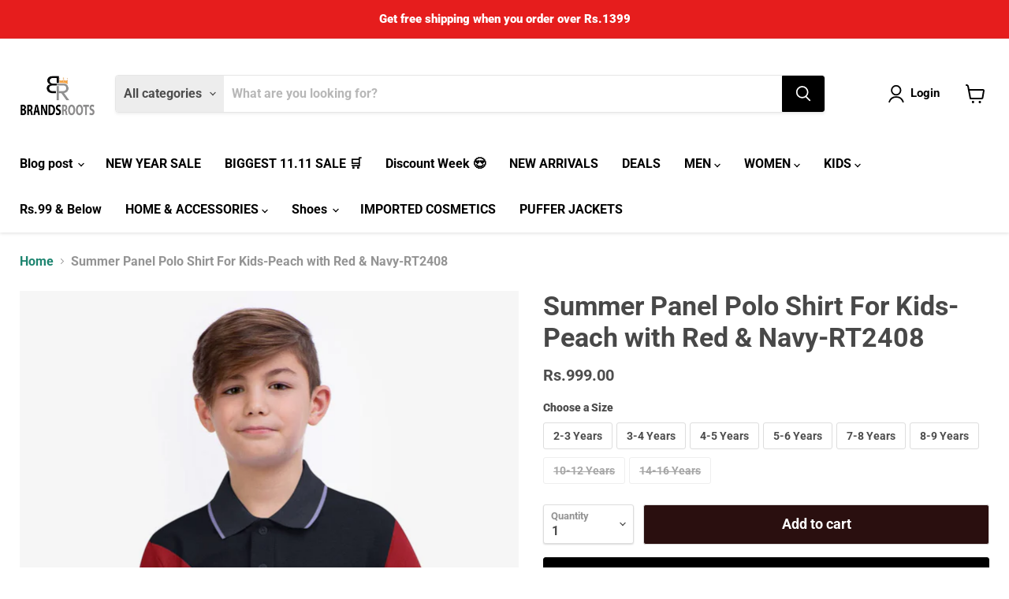

--- FILE ---
content_type: text/html; charset=utf-8
request_url: https://brandsroots.com/products/summer-panel-polo-shirt-for-kids-peach-with-red-navy-sp1697
body_size: 41367
content:
<!doctype html>
<html class="no-js no-touch" lang="en">
  <head>
<!-- TikTok Pixel Code Start -->
<script>
!function (w, d, t) {
  w.TiktokAnalyticsObject=t;var ttq=w[t]=w[t]||[];ttq.methods=["page","track","identify","instances","debug","on","off","once","ready","alias","group","enableCookie","disableCookie","holdConsent","revokeConsent","grantConsent"],ttq.setAndDefer=function(t,e){t[e]=function(){t.push([e].concat(Array.prototype.slice.call(arguments,0)))}};for(var i=0;i<ttq.methods.length;i++)ttq.setAndDefer(ttq,ttq.methods[i]);ttq.instance=function(t){for(
var e=ttq._i[t]||[],n=0;n<ttq.methods.length;n++)ttq.setAndDefer(e,ttq.methods[n]);return e},ttq.load=function(e,n){var r="https://analytics.tiktok.com/i18n/pixel/events.js",o=n&&n.partner;ttq._i=ttq._i||{},ttq._i[e]=[],ttq._i[e]._u=r,ttq._t=ttq._t||{},ttq._t[e]=+new Date,ttq._o=ttq._o||{},ttq._o[e]=n||{};n=document.createElement("script")
;n.type="text/javascript",n.async=!0,n.src=r+"?sdkid="+e+"&lib="+t;e=document.getElementsByTagName("script")[0];e.parentNode.insertBefore(n,e)};


  ttq.load('D2A7INJC77U9TM7VTUH0');
  ttq.page();
}(window, document, 'ttq');
</script>
<!-- TikTok Pixel Code End -->

    <!-- TikTok Pixel Code Start -->
<script>
!function (w, d, t) {
  w.TiktokAnalyticsObject=t;var ttq=w[t]=w[t]||[];ttq.methods=["page","track","identify","instances","debug","on","off","once","ready","alias","group","enableCookie","disableCookie","holdConsent","revokeConsent","grantConsent"],ttq.setAndDefer=function(t,e){t[e]=function(){t.push([e].concat(Array.prototype.slice.call(arguments,0)))}};for(var i=0;i<ttq.methods.length;i++)ttq.setAndDefer(ttq,ttq.methods[i]);ttq.instance=function(t){for(
var e=ttq._i[t]||[],n=0;n<ttq.methods.length;n++)ttq.setAndDefer(e,ttq.methods[n]);return e},ttq.load=function(e,n){var r="https://analytics.tiktok.com/i18n/pixel/events.js",o=n&&n.partner;ttq._i=ttq._i||{},ttq._i[e]=[],ttq._i[e]._u=r,ttq._t=ttq._t||{},ttq._t[e]=+new Date,ttq._o=ttq._o||{},ttq._o[e]=n||{};n=document.createElement("script")
;n.type="text/javascript",n.async=!0,n.src=r+"?sdkid="+e+"&lib="+t;e=document.getElementsByTagName("script")[0];e.parentNode.insertBefore(n,e)};


  ttq.load('D28UR5BC77U5781IPHIG');
  ttq.page();
}(window, document, 'ttq');
</script>
<!-- TikTok Pixel Code End -->
    <script>var _listeners=[];EventTarget.prototype.addEventListenerBase=EventTarget.prototype.addEventListener,EventTarget.prototype.addEventListener=function(e,t,p){_listeners.push({target:this,type:e,listener:t}),this.addEventListenerBase(e,t,p)},EventTarget.prototype.removeEventListeners=function(e){for(var t=0;t!=_listeners.length;t++){var r=_listeners[t],n=r.target,s=r.type,i=r.listener;n==this&&s==e&&this.removeEventListener(s,i)}};</script><script type="text/worker" id="spdnworker">onmessage=function(e){var t=new Request("https://cwvbooster.kirklandapps.com/optimize/5125",{redirect:"follow"});fetch(t).then(e=>e.text()).then(e=>{postMessage(e)})};</script>
<script type="text/javascript">var spdnx=new Worker("data:text/javascript;base64,"+btoa(document.getElementById("spdnworker").textContent));spdnx.onmessage=function(t){var e=document.createElement("script");e.type="text/javascript",e.textContent=t.data,document.head.appendChild(e)},spdnx.postMessage("init");</script>
<script type="text/javascript" data-spdn="1">
const observer=new MutationObserver(mutations=>{mutations.forEach(({addedNodes})=>{addedNodes.forEach(node=>{
if(node.tagName==='SCRIPT'&&node.innerHTML.includes('asyncLoad')){node.type='text/spdnscript'}
if(node.nodeType===1&&node.tagName==='SCRIPT'&&node.innerHTML.includes('hotjar')){node.type='text/spdnscript'}
if(node.nodeType===1&&node.tagName==='SCRIPT'&&node.innerHTML.includes('xklaviyo')){node.type='text/spdnscript'}
if(node.nodeType===1&&node.tagName==='SCRIPT'&&node.innerHTML.includes('recaptcha')){node.type='text/spdnscript'}
if(node.nodeType===1&&node.tagName==='SCRIPT'&&node.src.includes('klaviyo')){node.type='text/spdnscript'}
if(node.nodeType===1&&node.tagName==='SCRIPT'&&node.src.includes('shop.app')){node.type='text/spdnscript'}
if(node.nodeType===1&&node.tagName==='SCRIPT'&&node.src.includes('judge.me')){node.type='text/spdnscript'}
if(node.nodeType===1&&node.tagName==='SCRIPT'&&node.innerHTML.includes('gorgias')){node.type='text/spdnscript'}
if(node.nodeType===1&&node.tagName==='SCRIPT'&&node.innerHTML.includes('facebook.net')){node.type='text/spdnscript'}
if(node.nodeType===1&&node.tagName==='SCRIPT'&&node.src.includes('gorgias')){node.type='text/spdnscript'}
if(node.nodeType===1&&node.tagName==='SCRIPT'&&node.src.includes('stripe')){node.type='text/spdnscript'}
if(node.nodeType===1&&node.tagName==='SCRIPT'&&node.src.includes('mem')){node.type='text/spdnscript'}
if(node.nodeType===1&&node.tagName==='SCRIPT'&&node.src.includes('privy')){node.type='text/spdnscript'}
if(node.nodeType===1&&node.tagName==='SCRIPT'&&node.src.includes('incart')){node.type='text/spdnscript'}
if(node.nodeType===1&&node.tagName==='SCRIPT'&&node.src.includes('webui')){node.type='text/spdnscript'}
 if(node.nodeType===1&&node.tagName==='SCRIPT'&&node.innerHTML.includes('gtag')){node.type='text/spdnscript'}
if(node.nodeType===1&&node.tagName==='SCRIPT'&&node.innerHTML.includes('tagmanager')){node.type='text/spdnscript'}
if(node.nodeType===1&&node.tagName==='SCRIPT'&&node.innerHTML.includes('gtm')){node.type='text/spdnscript'}
if(node.nodeType===1&&node.tagName==='SCRIPT'&&node.src.includes('googlet')){node.type='text/spdnscript'}
if(node.tagName==='SCRIPT'&&node.className=='analytics'){node.type='text/spdnscript'} if(node.tagName==='IMG'){node.loading='lazy'}
if(node.tagName==='IFRAME'){node.loading='lazy'}
if(node.id==='svgicon'){node.loading='eager'}
 })})})
var ua = navigator.userAgent.toLowerCase();if ((ua.indexOf('chrome') > -1 || ua.indexOf('firefox') > -1) && window.location.href.indexOf("no-optimization") === -1 && window.location.href.indexOf("cart") === -1 ) {observer.observe(document.documentElement,{childList:true,subtree:true})}</script> 

  
    
   
   
    <meta charset="utf-8">
    <meta http-equiv="x-ua-compatible" content="IE=edge">
  <meta name="facebook-domain-verification" content="1p0krifeijtxghs7kbnpobpw2i2rlj" />
    <link rel="preconnect" href="https://cdn.shopify.com">
    <link rel="preconnect" href="https://fonts.shopifycdn.com">
    <link rel="preconnect" href="https://v.shopify.com">
    <link rel="preconnect" href="https://cdn.shopifycloud.com"><div id="aria-screenreader" style="position:absolute; font-size:1200px; max-width:99vw; max-height:99vh; pointer-events:none; z-index: 99999; color:transparent; overflow:hidden;">skip to content</div>

    


    
  <link rel="shortcut icon" href="//brandsroots.com/cdn/shop/files/bcec037a-d28c-4616-8015-bf3814d71381_03886d75-7598-4aee-b54f-c3b22853367c_32x32.png?v=1630530084" type="image/png">


    


    <meta name="viewport" content="width=device-width">

    
    

















    
    
    

    
    

    
    <meta property="og:image:alt" content="Social media image" />
  
















    
    
    
      
      

    
<meta property="twitter:image:width" content="1200" />
    <meta property="twitter:image:height" content="1200" />
    
    
    <meta property="twitter:image:alt" content="Social media image" />
  



    <link rel="preload" href="//brandsroots.com/cdn/fonts/roboto/roboto_n7.f38007a10afbbde8976c4056bfe890710d51dec2.woff2" as="font" crossorigin="anonymous">
    <link rel="preload" as="style" href="//brandsroots.com/cdn/shop/t/20/assets/theme.css?v=41047539161427431791759332082">

    <script>window.performance && window.performance.mark && window.performance.mark('shopify.content_for_header.start');</script><meta id="shopify-digital-wallet" name="shopify-digital-wallet" content="/27129938003/digital_wallets/dialog">
<link rel="alternate" type="application/json+oembed" href="https://brandsroots.com/products/summer-panel-polo-shirt-for-kids-peach-with-red-navy-sp1697.oembed">
<script async="async" src="/checkouts/internal/preloads.js?locale=en-PK"></script>
<script id="shopify-features" type="application/json">{"accessToken":"74ea2487bff381c9a7e5b7daa243779c","betas":["rich-media-storefront-analytics"],"domain":"brandsroots.com","predictiveSearch":true,"shopId":27129938003,"locale":"en"}</script>
<script>var Shopify = Shopify || {};
Shopify.shop = "brandsroots.myshopify.com";
Shopify.locale = "en";
Shopify.currency = {"active":"PKR","rate":"1.0"};
Shopify.country = "PK";
Shopify.theme = {"name":"Empire - Default 12\/08\/22","id":123498496083,"schema_name":"Empire","schema_version":"7.0.1","theme_store_id":null,"role":"main"};
Shopify.theme.handle = "null";
Shopify.theme.style = {"id":null,"handle":null};
Shopify.cdnHost = "brandsroots.com/cdn";
Shopify.routes = Shopify.routes || {};
Shopify.routes.root = "/";</script>
<script type="module">!function(o){(o.Shopify=o.Shopify||{}).modules=!0}(window);</script>
<script>!function(o){function n(){var o=[];function n(){o.push(Array.prototype.slice.apply(arguments))}return n.q=o,n}var t=o.Shopify=o.Shopify||{};t.loadFeatures=n(),t.autoloadFeatures=n()}(window);</script>
<script id="shop-js-analytics" type="application/json">{"pageType":"product"}</script>
<script defer="defer" async type="module" src="//brandsroots.com/cdn/shopifycloud/shop-js/modules/v2/client.init-shop-cart-sync_D0dqhulL.en.esm.js"></script>
<script defer="defer" async type="module" src="//brandsroots.com/cdn/shopifycloud/shop-js/modules/v2/chunk.common_CpVO7qML.esm.js"></script>
<script type="module">
  await import("//brandsroots.com/cdn/shopifycloud/shop-js/modules/v2/client.init-shop-cart-sync_D0dqhulL.en.esm.js");
await import("//brandsroots.com/cdn/shopifycloud/shop-js/modules/v2/chunk.common_CpVO7qML.esm.js");

  window.Shopify.SignInWithShop?.initShopCartSync?.({"fedCMEnabled":true,"windoidEnabled":true});

</script>
<script>(function() {
  var isLoaded = false;
  function asyncLoad() {
    if (isLoaded) return;
    isLoaded = true;
    var urls = ["https:\/\/cdn.shopify.com\/s\/files\/1\/0683\/1371\/0892\/files\/splmn-shopify-prod-August-31.min.js?v=1693985059\u0026shop=brandsroots.myshopify.com","https:\/\/api.omegatheme.com\/facebook-chat\/facebook-chat.js?v=1635847389\u0026shop=brandsroots.myshopify.com","https:\/\/tags.akohub.com\/widget.js?id=18839d0ca6c0ea8554644f2a9e95bf051f0b8e171bfac6d16fe74ccbcb40fb41\u0026ts=1715680771829\u0026shop=brandsroots.myshopify.com","https:\/\/pixel.orichi.info\/Content\/orichipixel.min.js?shop=brandsroots.myshopify.com","https:\/\/intg.snapchat.com\/shopify\/shopify-scevent-init.js?id=989a1629-ebc4-4418-8289-ac582c07d40f\u0026shop=brandsroots.myshopify.com","https:\/\/cdn.shopify.com\/s\/files\/1\/0271\/2993\/8003\/t\/20\/assets\/yoast-active-script.js?v=1662967241\u0026shop=brandsroots.myshopify.com"];
    for (var i = 0; i < urls.length; i++) {
      var s = document.createElement('script');
      s.type = 'text/javascript';
      s.async = true;
      s.src = urls[i];
      var x = document.getElementsByTagName('script')[0];
      x.parentNode.insertBefore(s, x);
    }
  };
  if(window.attachEvent) {
    window.attachEvent('onload', asyncLoad);
  } else {
    window.addEventListener('load', asyncLoad, false);
  }
})();</script>
<script id="__st">var __st={"a":27129938003,"offset":18000,"reqid":"f25bafde-0b41-4cb8-ac15-3b41f34131f6-1764214517","pageurl":"brandsroots.com\/products\/summer-panel-polo-shirt-for-kids-peach-with-red-navy-sp1697","u":"666cb6092ce4","p":"product","rtyp":"product","rid":7160525324371};</script>
<script>window.ShopifyPaypalV4VisibilityTracking = true;</script>
<script id="captcha-bootstrap">!function(){'use strict';const t='contact',e='account',n='new_comment',o=[[t,t],['blogs',n],['comments',n],[t,'customer']],c=[[e,'customer_login'],[e,'guest_login'],[e,'recover_customer_password'],[e,'create_customer']],r=t=>t.map((([t,e])=>`form[action*='/${t}']:not([data-nocaptcha='true']) input[name='form_type'][value='${e}']`)).join(','),a=t=>()=>t?[...document.querySelectorAll(t)].map((t=>t.form)):[];function s(){const t=[...o],e=r(t);return a(e)}const i='password',u='form_key',d=['recaptcha-v3-token','g-recaptcha-response','h-captcha-response',i],f=()=>{try{return window.sessionStorage}catch{return}},m='__shopify_v',_=t=>t.elements[u];function p(t,e,n=!1){try{const o=window.sessionStorage,c=JSON.parse(o.getItem(e)),{data:r}=function(t){const{data:e,action:n}=t;return t[m]||n?{data:e,action:n}:{data:t,action:n}}(c);for(const[e,n]of Object.entries(r))t.elements[e]&&(t.elements[e].value=n);n&&o.removeItem(e)}catch(o){console.error('form repopulation failed',{error:o})}}const l='form_type',E='cptcha';function T(t){t.dataset[E]=!0}const w=window,h=w.document,L='Shopify',v='ce_forms',y='captcha';let A=!1;((t,e)=>{const n=(g='f06e6c50-85a8-45c8-87d0-21a2b65856fe',I='https://cdn.shopify.com/shopifycloud/storefront-forms-hcaptcha/ce_storefront_forms_captcha_hcaptcha.v1.5.2.iife.js',D={infoText:'Protected by hCaptcha',privacyText:'Privacy',termsText:'Terms'},(t,e,n)=>{const o=w[L][v],c=o.bindForm;if(c)return c(t,g,e,D).then(n);var r;o.q.push([[t,g,e,D],n]),r=I,A||(h.body.append(Object.assign(h.createElement('script'),{id:'captcha-provider',async:!0,src:r})),A=!0)});var g,I,D;w[L]=w[L]||{},w[L][v]=w[L][v]||{},w[L][v].q=[],w[L][y]=w[L][y]||{},w[L][y].protect=function(t,e){n(t,void 0,e),T(t)},Object.freeze(w[L][y]),function(t,e,n,w,h,L){const[v,y,A,g]=function(t,e,n){const i=e?o:[],u=t?c:[],d=[...i,...u],f=r(d),m=r(i),_=r(d.filter((([t,e])=>n.includes(e))));return[a(f),a(m),a(_),s()]}(w,h,L),I=t=>{const e=t.target;return e instanceof HTMLFormElement?e:e&&e.form},D=t=>v().includes(t);t.addEventListener('submit',(t=>{const e=I(t);if(!e)return;const n=D(e)&&!e.dataset.hcaptchaBound&&!e.dataset.recaptchaBound,o=_(e),c=g().includes(e)&&(!o||!o.value);(n||c)&&t.preventDefault(),c&&!n&&(function(t){try{if(!f())return;!function(t){const e=f();if(!e)return;const n=_(t);if(!n)return;const o=n.value;o&&e.removeItem(o)}(t);const e=Array.from(Array(32),(()=>Math.random().toString(36)[2])).join('');!function(t,e){_(t)||t.append(Object.assign(document.createElement('input'),{type:'hidden',name:u})),t.elements[u].value=e}(t,e),function(t,e){const n=f();if(!n)return;const o=[...t.querySelectorAll(`input[type='${i}']`)].map((({name:t})=>t)),c=[...d,...o],r={};for(const[a,s]of new FormData(t).entries())c.includes(a)||(r[a]=s);n.setItem(e,JSON.stringify({[m]:1,action:t.action,data:r}))}(t,e)}catch(e){console.error('failed to persist form',e)}}(e),e.submit())}));const S=(t,e)=>{t&&!t.dataset[E]&&(n(t,e.some((e=>e===t))),T(t))};for(const o of['focusin','change'])t.addEventListener(o,(t=>{const e=I(t);D(e)&&S(e,y())}));const B=e.get('form_key'),M=e.get(l),P=B&&M;t.addEventListener('DOMContentLoaded',(()=>{const t=y();if(P)for(const e of t)e.elements[l].value===M&&p(e,B);[...new Set([...A(),...v().filter((t=>'true'===t.dataset.shopifyCaptcha))])].forEach((e=>S(e,t)))}))}(h,new URLSearchParams(w.location.search),n,t,e,['guest_login'])})(!0,!0)}();</script>
<script integrity="sha256-52AcMU7V7pcBOXWImdc/TAGTFKeNjmkeM1Pvks/DTgc=" data-source-attribution="shopify.loadfeatures" defer="defer" src="//brandsroots.com/cdn/shopifycloud/storefront/assets/storefront/load_feature-81c60534.js" crossorigin="anonymous"></script>
<script data-source-attribution="shopify.dynamic_checkout.dynamic.init">var Shopify=Shopify||{};Shopify.PaymentButton=Shopify.PaymentButton||{isStorefrontPortableWallets:!0,init:function(){window.Shopify.PaymentButton.init=function(){};var t=document.createElement("script");t.src="https://brandsroots.com/cdn/shopifycloud/portable-wallets/latest/portable-wallets.en.js",t.type="module",document.head.appendChild(t)}};
</script>
<script data-source-attribution="shopify.dynamic_checkout.buyer_consent">
  function portableWalletsHideBuyerConsent(e){var t=document.getElementById("shopify-buyer-consent"),n=document.getElementById("shopify-subscription-policy-button");t&&n&&(t.classList.add("hidden"),t.setAttribute("aria-hidden","true"),n.removeEventListener("click",e))}function portableWalletsShowBuyerConsent(e){var t=document.getElementById("shopify-buyer-consent"),n=document.getElementById("shopify-subscription-policy-button");t&&n&&(t.classList.remove("hidden"),t.removeAttribute("aria-hidden"),n.addEventListener("click",e))}window.Shopify?.PaymentButton&&(window.Shopify.PaymentButton.hideBuyerConsent=portableWalletsHideBuyerConsent,window.Shopify.PaymentButton.showBuyerConsent=portableWalletsShowBuyerConsent);
</script>
<script>
  function portableWalletsCleanup(e){e&&e.src&&console.error("Failed to load portable wallets script "+e.src);var t=document.querySelectorAll("shopify-accelerated-checkout .shopify-payment-button__skeleton, shopify-accelerated-checkout-cart .wallet-cart-button__skeleton"),e=document.getElementById("shopify-buyer-consent");for(let e=0;e<t.length;e++)t[e].remove();e&&e.remove()}function portableWalletsNotLoadedAsModule(e){e instanceof ErrorEvent&&"string"==typeof e.message&&e.message.includes("import.meta")&&"string"==typeof e.filename&&e.filename.includes("portable-wallets")&&(window.removeEventListener("error",portableWalletsNotLoadedAsModule),window.Shopify.PaymentButton.failedToLoad=e,"loading"===document.readyState?document.addEventListener("DOMContentLoaded",window.Shopify.PaymentButton.init):window.Shopify.PaymentButton.init())}window.addEventListener("error",portableWalletsNotLoadedAsModule);
</script>

<script type="module" src="https://brandsroots.com/cdn/shopifycloud/portable-wallets/latest/portable-wallets.en.js" onError="portableWalletsCleanup(this)" crossorigin="anonymous"></script>
<script nomodule>
  document.addEventListener("DOMContentLoaded", portableWalletsCleanup);
</script>

<link id="shopify-accelerated-checkout-styles" rel="stylesheet" media="screen" href="https://brandsroots.com/cdn/shopifycloud/portable-wallets/latest/accelerated-checkout-backwards-compat.css" crossorigin="anonymous">
<style id="shopify-accelerated-checkout-cart">
        #shopify-buyer-consent {
  margin-top: 1em;
  display: inline-block;
  width: 100%;
}

#shopify-buyer-consent.hidden {
  display: none;
}

#shopify-subscription-policy-button {
  background: none;
  border: none;
  padding: 0;
  text-decoration: underline;
  font-size: inherit;
  cursor: pointer;
}

#shopify-subscription-policy-button::before {
  box-shadow: none;
}

      </style>

<script>window.performance && window.performance.mark && window.performance.mark('shopify.content_for_header.end');</script>

    <link href="//brandsroots.com/cdn/shop/t/20/assets/theme.css?v=41047539161427431791759332082" rel="stylesheet" type="text/css" media="all" />

    
    <script>
      window.Theme = window.Theme || {};
      window.Theme.version = '7.0.1';
      window.Theme.name = 'Empire';
      window.Theme.routes = {
        "root_url": "/",
        "account_url": "/account",
        "account_login_url": "/account/login",
        "account_logout_url": "/account/logout",
        "account_register_url": "/account/register",
        "account_addresses_url": "/account/addresses",
        "collections_url": "/collections",
        "all_products_collection_url": "/collections/all",
        "search_url": "/search",
        "cart_url": "/cart",
        "cart_add_url": "/cart/add",
        "cart_change_url": "/cart/change",
        "cart_clear_url": "/cart/clear",
        "product_recommendations_url": "/recommendations/products",
      };
    </script>
    

     <!-- Google Tag Manager -->
<script>(function(w,d,s,l,i){w[l]=w[l]||[];w[l].push({'gtm.start':
new Date().getTime(),event:'gtm.js'});var f=d.getElementsByTagName(s)[0],
j=d.createElement(s),dl=l!='dataLayer'?'&l='+l:'';j.async=true;j.src=
'https://www.googletagmanager.com/gtm.js?id='+i+dl;f.parentNode.insertBefore(j,f);
})(window,document,'script','dataLayer','GTM-N692M4G');</script>
<!-- End Google Tag Manager -->
    
<!-- TikTok Pixel Code Start -->
<script>
!function (w, d, t) {
  w.TiktokAnalyticsObject=t;var ttq=w[t]=w[t]||[];ttq.methods=["page","track","identify","instances","debug","on","off","once","ready","alias","group","enableCookie","disableCookie","holdConsent","revokeConsent","grantConsent"],ttq.setAndDefer=function(t,e){t[e]=function(){t.push([e].concat(Array.prototype.slice.call(arguments,0)))}};for(var i=0;i<ttq.methods.length;i++)ttq.setAndDefer(ttq,ttq.methods[i]);ttq.instance=function(t){for(
var e=ttq._i[t]||[],n=0;n<ttq.methods.length;n++)ttq.setAndDefer(e,ttq.methods[n]);return e},ttq.load=function(e,n){var r="https://analytics.tiktok.com/i18n/pixel/events.js",o=n&&n.partner;ttq._i=ttq._i||{},ttq._i[e]=[],ttq._i[e]._u=r,ttq._t=ttq._t||{},ttq._t[e]=+new Date,ttq._o=ttq._o||{},ttq._o[e]=n||{};n=document.createElement("script")
;n.type="text/javascript",n.async=!0,n.src=r+"?sdkid="+e+"&lib="+t;e=document.getElementsByTagName("script")[0];e.parentNode.insertBefore(n,e)};


  ttq.load('CQ203DJC77U34ASCF6T0');
  ttq.page();
}(window, document, 'ttq');
</script>
<!-- TikTok Pixel Code End -->
 
 <meta name="google-site-verification" content="r7F_KvuF-VAQu3NiqtBkWR1RY1xPwfFc3Lj-t1u25Ko" /><meta name="p:domain_verify" content="d86ee123abed8cd25b4db56334ce67f8"/>	<meta property="orichi:tags" content="cf-size-10-12-years, cf-size-14-16-years, cf-size-2-3-years, cf-size-3-4-years, cf-size-4-5-years, cf-size-5-6-years, cf-size-7-8-years, cf-size-8-9-years, New Arrivals, ">   <meta property="orichi:product" content="7160525324371">	<meta property="orichi:product_type" content="">	<meta property="orichi:collections" content="160827474003, 299020451923, 290027110483, 157300260947, 285142024275, 157264674899, "><script type="text/javascript" async="" src="https://pixel.orichi.info/Content/orichipixel.min.js?shop=brandsroots.myshopify.com"></script><!-- BEGIN app block: shopify://apps/yoast-seo/blocks/metatags/7c777011-bc88-4743-a24e-64336e1e5b46 -->
<!-- This site is optimized with Yoast SEO for Shopify -->
<title>Summer Panel Polo Shirt For Kids-Peach with Red &amp; Navy-RT2408 - Brandsroots</title>
<meta name="description" content="Fabric: Single Jersey Style: Summer Polo With Panels Export Quality Best Stitching Kids Polo Size Chart: Size Chest Length 2-3 Years 10.5 16 3-4 Years 11.5 17 4-5 Years 12.5 18 5-6 Years 13.5 19 7-8 Years 14 20.5 8-9 Years 15 22 10-12 Years 15.5 25 14-16 Years 17 26.5" />
<link rel="canonical" href="https://brandsroots.com/products/summer-panel-polo-shirt-for-kids-peach-with-red-navy-sp1697" />
<meta name="robots" content="index, follow, max-image-preview:large, max-snippet:-1, max-video-preview:-1" />
<meta property="og:site_name" content="Brandsroots" />
<meta property="og:url" content="https://brandsroots.com/products/summer-panel-polo-shirt-for-kids-peach-with-red-navy-sp1697" />
<meta property="og:locale" content="en_US" />
<meta property="og:type" content="product" />
<meta property="og:title" content="Summer Panel Polo Shirt For Kids-Peach with Red &amp; Navy-RT2408 - Brandsroots" />
<meta property="og:description" content="Fabric: Single Jersey Style: Summer Polo With Panels Export Quality Best Stitching Kids Polo Size Chart: Size Chest Length 2-3 Years 10.5 16 3-4 Years 11.5 17 4-5 Years 12.5 18 5-6 Years 13.5 19 7-8 Years 14 20.5 8-9 Years 15 22 10-12 Years 15.5 25 14-16 Years 17 26.5" />
<meta property="og:image" content="https://brandsroots.com/cdn/shop/products/kidspolobe17015_11_efc947e2-6ba5-4dbb-a3f7-f10e1fe90f91.jpg?v=1708519021" />
<meta property="og:image:height" content="1332" />
<meta property="og:image:width" content="999" />
<meta property="og:availability" content="instock" />
<meta property="product:availability" content="instock" />
<meta property="product:condition" content="new" />
<meta property="product:price:amount" content="999.0" />
<meta property="product:price:currency" content="PKR" />
<meta name="twitter:card" content="summary_large_image" />
<script type="application/ld+json" id="yoast-schema-graph">
{
  "@context": "https://schema.org",
  "@graph": [
    {
      "@type": ["Organization","Brand"],
      "@id": "https://brandsroots.com/#/schema/organization/1",
      "url": "https://brandsroots.com",
      "name": "Brandsroots",
      "hasMerchantReturnPolicy": {
        "@type": "MerchantReturnPolicy",
        "merchantReturnLink": "https://brandsroots.com/policies/refund-policy"
      },
      "sameAs": ["https:\/\/www.instagram.com\/brandsroots","https:\/\/www.youtube.com\/channel\/UCboVpu4o_bb9aD8TGRVcBrg","https:\/\/www.facebook.com\/brandsrootcom"]
    },
    {
      "@type": "WebSite",
      "@id": "https://brandsroots.com/#/schema/website/1",
      "url": "https://brandsroots.com",
      "name": "Brandsroots",
      "potentialAction": {
        "@type": "SearchAction",
        "target": "https://brandsroots.com/search?q={search_term_string}",
        "query-input": "required name=search_term_string"
      },
      "publisher": {
        "@id": "https://brandsroots.com/#/schema/organization/1"
      },
      "inLanguage": "en"
    },
    {
      "@type": "ItemPage",
      "@id": "https:\/\/brandsroots.com\/products\/summer-panel-polo-shirt-for-kids-peach-with-red-navy-sp1697",
      "name": "Summer Panel Polo Shirt For Kids-Peach with Red \u0026amp; Navy-RT2408 - Brandsroots",
      "description": "Fabric: Single Jersey Style: Summer Polo With Panels Export Quality Best Stitching Kids Polo Size Chart: Size Chest Length 2-3 Years 10.5 16 3-4 Years 11.5 17 4-5 Years 12.5 18 5-6 Years 13.5 19 7-8 Years 14 20.5 8-9 Years 15 22 10-12 Years 15.5 25 14-16 Years 17 26.5",
      "datePublished": "2024-02-21T17:36:53+05:00",
      "breadcrumb": {
        "@id": "https:\/\/brandsroots.com\/products\/summer-panel-polo-shirt-for-kids-peach-with-red-navy-sp1697\/#\/schema\/breadcrumb"
      },
      "primaryImageOfPage": {
        "@id": "https://brandsroots.com/#/schema/ImageObject/26511361146963"
      },
      "image": [{
        "@id": "https://brandsroots.com/#/schema/ImageObject/26511361146963"
      }],
      "isPartOf": {
        "@id": "https://brandsroots.com/#/schema/website/1"
      },
      "url": "https:\/\/brandsroots.com\/products\/summer-panel-polo-shirt-for-kids-peach-with-red-navy-sp1697"
    },
    {
      "@type": "ImageObject",
      "@id": "https://brandsroots.com/#/schema/ImageObject/26511361146963",
      "width": 999,
      "height": 1332,
      "url": "https:\/\/brandsroots.com\/cdn\/shop\/products\/kidspolobe17015_11_efc947e2-6ba5-4dbb-a3f7-f10e1fe90f91.jpg?v=1708519021",
      "contentUrl": "https:\/\/brandsroots.com\/cdn\/shop\/products\/kidspolobe17015_11_efc947e2-6ba5-4dbb-a3f7-f10e1fe90f91.jpg?v=1708519021"
    },
    {
      "@type": "ProductGroup",
      "@id": "https:\/\/brandsroots.com\/products\/summer-panel-polo-shirt-for-kids-peach-with-red-navy-sp1697\/#\/schema\/Product",
      "brand": [{
        "@id": "https://brandsroots.com/#/schema/organization/1"
      }],
      "mainEntityOfPage": {
        "@id": "https:\/\/brandsroots.com\/products\/summer-panel-polo-shirt-for-kids-peach-with-red-navy-sp1697"
      },
      "name": "Summer Panel Polo Shirt For Kids-Peach with Red \u0026 Navy-RT2408",
      "description": "Fabric: Single Jersey Style: Summer Polo With Panels Export Quality Best Stitching Kids Polo Size Chart: Size Chest Length 2-3 Years 10.5 16 3-4 Years 11.5 17 4-5 Years 12.5 18 5-6 Years 13.5 19 7-8 Years 14 20.5 8-9 Years 15 22 10-12 Years 15.5 25 14-16 Years 17 26.5",
      "image": [{
        "@id": "https://brandsroots.com/#/schema/ImageObject/26511361146963"
      }],
      "productGroupID": "7160525324371",
      "hasVariant": [
        {
          "@type": "Product",
          "@id": "https://brandsroots.com/#/schema/Product/41394039750739",
          "name": "Summer Panel Polo Shirt For Kids-Peach with Red \u0026 Navy-RT2408 - 14-16 Years",
          "image": [{
            "@id": "https://brandsroots.com/#/schema/ImageObject/26511361146963"
          }],
          "offers": {
            "@type": "Offer",
            "@id": "https://brandsroots.com/#/schema/Offer/41394039750739",
            "availability": "https://schema.org/OutOfStock",
            "category": "Uncategorized",
            "priceSpecification": {
              "@type": "UnitPriceSpecification",
              "valueAddedTaxIncluded": true,
              "price": 999.0,
              "priceCurrency": "PKR"
            },
            "seller": {
              "@id": "https://brandsroots.com/#/schema/organization/1"
            },
            "url": "https:\/\/brandsroots.com\/products\/summer-panel-polo-shirt-for-kids-peach-with-red-navy-sp1697?variant=41394039750739",
            "checkoutPageURLTemplate": "https:\/\/brandsroots.com\/cart\/add?id=41394039750739\u0026quantity=1"
          }
        },
        {
          "@type": "Product",
          "@id": "https://brandsroots.com/#/schema/Product/41394039717971",
          "name": "Summer Panel Polo Shirt For Kids-Peach with Red \u0026 Navy-RT2408 - 10-12 Years",
          "image": [{
            "@id": "https://brandsroots.com/#/schema/ImageObject/26511361146963"
          }],
          "offers": {
            "@type": "Offer",
            "@id": "https://brandsroots.com/#/schema/Offer/41394039717971",
            "availability": "https://schema.org/OutOfStock",
            "category": "Uncategorized",
            "priceSpecification": {
              "@type": "UnitPriceSpecification",
              "valueAddedTaxIncluded": true,
              "price": 999.0,
              "priceCurrency": "PKR"
            },
            "seller": {
              "@id": "https://brandsroots.com/#/schema/organization/1"
            },
            "url": "https:\/\/brandsroots.com\/products\/summer-panel-polo-shirt-for-kids-peach-with-red-navy-sp1697?variant=41394039717971",
            "checkoutPageURLTemplate": "https:\/\/brandsroots.com\/cart\/add?id=41394039717971\u0026quantity=1"
          }
        },
        {
          "@type": "Product",
          "@id": "https://brandsroots.com/#/schema/Product/41394039685203",
          "name": "Summer Panel Polo Shirt For Kids-Peach with Red \u0026 Navy-RT2408 - 8-9 Years",
          "image": [{
            "@id": "https://brandsroots.com/#/schema/ImageObject/26511361146963"
          }],
          "offers": {
            "@type": "Offer",
            "@id": "https://brandsroots.com/#/schema/Offer/41394039685203",
            "availability": "https://schema.org/InStock",
            "category": "Uncategorized",
            "priceSpecification": {
              "@type": "UnitPriceSpecification",
              "valueAddedTaxIncluded": true,
              "price": 999.0,
              "priceCurrency": "PKR"
            },
            "seller": {
              "@id": "https://brandsroots.com/#/schema/organization/1"
            },
            "url": "https:\/\/brandsroots.com\/products\/summer-panel-polo-shirt-for-kids-peach-with-red-navy-sp1697?variant=41394039685203",
            "checkoutPageURLTemplate": "https:\/\/brandsroots.com\/cart\/add?id=41394039685203\u0026quantity=1"
          }
        },
        {
          "@type": "Product",
          "@id": "https://brandsroots.com/#/schema/Product/41394039652435",
          "name": "Summer Panel Polo Shirt For Kids-Peach with Red \u0026 Navy-RT2408 - 7-8 Years",
          "image": [{
            "@id": "https://brandsroots.com/#/schema/ImageObject/26511361146963"
          }],
          "offers": {
            "@type": "Offer",
            "@id": "https://brandsroots.com/#/schema/Offer/41394039652435",
            "availability": "https://schema.org/InStock",
            "category": "Uncategorized",
            "priceSpecification": {
              "@type": "UnitPriceSpecification",
              "valueAddedTaxIncluded": true,
              "price": 999.0,
              "priceCurrency": "PKR"
            },
            "seller": {
              "@id": "https://brandsroots.com/#/schema/organization/1"
            },
            "url": "https:\/\/brandsroots.com\/products\/summer-panel-polo-shirt-for-kids-peach-with-red-navy-sp1697?variant=41394039652435",
            "checkoutPageURLTemplate": "https:\/\/brandsroots.com\/cart\/add?id=41394039652435\u0026quantity=1"
          }
        },
        {
          "@type": "Product",
          "@id": "https://brandsroots.com/#/schema/Product/41394039619667",
          "name": "Summer Panel Polo Shirt For Kids-Peach with Red \u0026 Navy-RT2408 - 5-6 Years",
          "image": [{
            "@id": "https://brandsroots.com/#/schema/ImageObject/26511361146963"
          }],
          "offers": {
            "@type": "Offer",
            "@id": "https://brandsroots.com/#/schema/Offer/41394039619667",
            "availability": "https://schema.org/InStock",
            "category": "Uncategorized",
            "priceSpecification": {
              "@type": "UnitPriceSpecification",
              "valueAddedTaxIncluded": true,
              "price": 999.0,
              "priceCurrency": "PKR"
            },
            "seller": {
              "@id": "https://brandsroots.com/#/schema/organization/1"
            },
            "url": "https:\/\/brandsroots.com\/products\/summer-panel-polo-shirt-for-kids-peach-with-red-navy-sp1697?variant=41394039619667",
            "checkoutPageURLTemplate": "https:\/\/brandsroots.com\/cart\/add?id=41394039619667\u0026quantity=1"
          }
        },
        {
          "@type": "Product",
          "@id": "https://brandsroots.com/#/schema/Product/41394039586899",
          "name": "Summer Panel Polo Shirt For Kids-Peach with Red \u0026 Navy-RT2408 - 4-5 Years",
          "image": [{
            "@id": "https://brandsroots.com/#/schema/ImageObject/26511361146963"
          }],
          "offers": {
            "@type": "Offer",
            "@id": "https://brandsroots.com/#/schema/Offer/41394039586899",
            "availability": "https://schema.org/InStock",
            "category": "Uncategorized",
            "priceSpecification": {
              "@type": "UnitPriceSpecification",
              "valueAddedTaxIncluded": true,
              "price": 999.0,
              "priceCurrency": "PKR"
            },
            "seller": {
              "@id": "https://brandsroots.com/#/schema/organization/1"
            },
            "url": "https:\/\/brandsroots.com\/products\/summer-panel-polo-shirt-for-kids-peach-with-red-navy-sp1697?variant=41394039586899",
            "checkoutPageURLTemplate": "https:\/\/brandsroots.com\/cart\/add?id=41394039586899\u0026quantity=1"
          }
        },
        {
          "@type": "Product",
          "@id": "https://brandsroots.com/#/schema/Product/41394039554131",
          "name": "Summer Panel Polo Shirt For Kids-Peach with Red \u0026 Navy-RT2408 - 3-4 Years",
          "image": [{
            "@id": "https://brandsroots.com/#/schema/ImageObject/26511361146963"
          }],
          "offers": {
            "@type": "Offer",
            "@id": "https://brandsroots.com/#/schema/Offer/41394039554131",
            "availability": "https://schema.org/InStock",
            "category": "Uncategorized",
            "priceSpecification": {
              "@type": "UnitPriceSpecification",
              "valueAddedTaxIncluded": true,
              "price": 999.0,
              "priceCurrency": "PKR"
            },
            "seller": {
              "@id": "https://brandsroots.com/#/schema/organization/1"
            },
            "url": "https:\/\/brandsroots.com\/products\/summer-panel-polo-shirt-for-kids-peach-with-red-navy-sp1697?variant=41394039554131",
            "checkoutPageURLTemplate": "https:\/\/brandsroots.com\/cart\/add?id=41394039554131\u0026quantity=1"
          }
        },
        {
          "@type": "Product",
          "@id": "https://brandsroots.com/#/schema/Product/41394039521363",
          "name": "Summer Panel Polo Shirt For Kids-Peach with Red \u0026 Navy-RT2408 - 2-3 Years",
          "image": [{
            "@id": "https://brandsroots.com/#/schema/ImageObject/26511361146963"
          }],
          "offers": {
            "@type": "Offer",
            "@id": "https://brandsroots.com/#/schema/Offer/41394039521363",
            "availability": "https://schema.org/InStock",
            "category": "Uncategorized",
            "priceSpecification": {
              "@type": "UnitPriceSpecification",
              "valueAddedTaxIncluded": true,
              "price": 999.0,
              "priceCurrency": "PKR"
            },
            "seller": {
              "@id": "https://brandsroots.com/#/schema/organization/1"
            },
            "url": "https:\/\/brandsroots.com\/products\/summer-panel-polo-shirt-for-kids-peach-with-red-navy-sp1697?variant=41394039521363",
            "checkoutPageURLTemplate": "https:\/\/brandsroots.com\/cart\/add?id=41394039521363\u0026quantity=1"
          }
        }
      ],
      "url": "https:\/\/brandsroots.com\/products\/summer-panel-polo-shirt-for-kids-peach-with-red-navy-sp1697"
    },
    {
      "@type": "BreadcrumbList",
      "@id": "https:\/\/brandsroots.com\/products\/summer-panel-polo-shirt-for-kids-peach-with-red-navy-sp1697\/#\/schema\/breadcrumb",
      "itemListElement": [
        {
          "@type": "ListItem",
          "name": "Brandsroots",
          "item": "https:\/\/brandsroots.com",
          "position": 1
        },
        {
          "@type": "ListItem",
          "name": "Summer Panel Polo Shirt For Kids-Peach with Red \u0026 Navy-RT2408",
          "position": 2
        }
      ]
    }

  ]}
</script>
<!--/ Yoast SEO -->
<!-- END app block --><link href="https://monorail-edge.shopifysvc.com" rel="dns-prefetch">
<script>(function(){if ("sendBeacon" in navigator && "performance" in window) {try {var session_token_from_headers = performance.getEntriesByType('navigation')[0].serverTiming.find(x => x.name == '_s').description;} catch {var session_token_from_headers = undefined;}var session_cookie_matches = document.cookie.match(/_shopify_s=([^;]*)/);var session_token_from_cookie = session_cookie_matches && session_cookie_matches.length === 2 ? session_cookie_matches[1] : "";var session_token = session_token_from_headers || session_token_from_cookie || "";function handle_abandonment_event(e) {var entries = performance.getEntries().filter(function(entry) {return /monorail-edge.shopifysvc.com/.test(entry.name);});if (!window.abandonment_tracked && entries.length === 0) {window.abandonment_tracked = true;var currentMs = Date.now();var navigation_start = performance.timing.navigationStart;var payload = {shop_id: 27129938003,url: window.location.href,navigation_start,duration: currentMs - navigation_start,session_token,page_type: "product"};window.navigator.sendBeacon("https://monorail-edge.shopifysvc.com/v1/produce", JSON.stringify({schema_id: "online_store_buyer_site_abandonment/1.1",payload: payload,metadata: {event_created_at_ms: currentMs,event_sent_at_ms: currentMs}}));}}window.addEventListener('pagehide', handle_abandonment_event);}}());</script>
<script id="web-pixels-manager-setup">(function e(e,d,r,n,o){if(void 0===o&&(o={}),!Boolean(null===(a=null===(i=window.Shopify)||void 0===i?void 0:i.analytics)||void 0===a?void 0:a.replayQueue)){var i,a;window.Shopify=window.Shopify||{};var t=window.Shopify;t.analytics=t.analytics||{};var s=t.analytics;s.replayQueue=[],s.publish=function(e,d,r){return s.replayQueue.push([e,d,r]),!0};try{self.performance.mark("wpm:start")}catch(e){}var l=function(){var e={modern:/Edge?\/(1{2}[4-9]|1[2-9]\d|[2-9]\d{2}|\d{4,})\.\d+(\.\d+|)|Firefox\/(1{2}[4-9]|1[2-9]\d|[2-9]\d{2}|\d{4,})\.\d+(\.\d+|)|Chrom(ium|e)\/(9{2}|\d{3,})\.\d+(\.\d+|)|(Maci|X1{2}).+ Version\/(15\.\d+|(1[6-9]|[2-9]\d|\d{3,})\.\d+)([,.]\d+|)( \(\w+\)|)( Mobile\/\w+|) Safari\/|Chrome.+OPR\/(9{2}|\d{3,})\.\d+\.\d+|(CPU[ +]OS|iPhone[ +]OS|CPU[ +]iPhone|CPU IPhone OS|CPU iPad OS)[ +]+(15[._]\d+|(1[6-9]|[2-9]\d|\d{3,})[._]\d+)([._]\d+|)|Android:?[ /-](13[3-9]|1[4-9]\d|[2-9]\d{2}|\d{4,})(\.\d+|)(\.\d+|)|Android.+Firefox\/(13[5-9]|1[4-9]\d|[2-9]\d{2}|\d{4,})\.\d+(\.\d+|)|Android.+Chrom(ium|e)\/(13[3-9]|1[4-9]\d|[2-9]\d{2}|\d{4,})\.\d+(\.\d+|)|SamsungBrowser\/([2-9]\d|\d{3,})\.\d+/,legacy:/Edge?\/(1[6-9]|[2-9]\d|\d{3,})\.\d+(\.\d+|)|Firefox\/(5[4-9]|[6-9]\d|\d{3,})\.\d+(\.\d+|)|Chrom(ium|e)\/(5[1-9]|[6-9]\d|\d{3,})\.\d+(\.\d+|)([\d.]+$|.*Safari\/(?![\d.]+ Edge\/[\d.]+$))|(Maci|X1{2}).+ Version\/(10\.\d+|(1[1-9]|[2-9]\d|\d{3,})\.\d+)([,.]\d+|)( \(\w+\)|)( Mobile\/\w+|) Safari\/|Chrome.+OPR\/(3[89]|[4-9]\d|\d{3,})\.\d+\.\d+|(CPU[ +]OS|iPhone[ +]OS|CPU[ +]iPhone|CPU IPhone OS|CPU iPad OS)[ +]+(10[._]\d+|(1[1-9]|[2-9]\d|\d{3,})[._]\d+)([._]\d+|)|Android:?[ /-](13[3-9]|1[4-9]\d|[2-9]\d{2}|\d{4,})(\.\d+|)(\.\d+|)|Mobile Safari.+OPR\/([89]\d|\d{3,})\.\d+\.\d+|Android.+Firefox\/(13[5-9]|1[4-9]\d|[2-9]\d{2}|\d{4,})\.\d+(\.\d+|)|Android.+Chrom(ium|e)\/(13[3-9]|1[4-9]\d|[2-9]\d{2}|\d{4,})\.\d+(\.\d+|)|Android.+(UC? ?Browser|UCWEB|U3)[ /]?(15\.([5-9]|\d{2,})|(1[6-9]|[2-9]\d|\d{3,})\.\d+)\.\d+|SamsungBrowser\/(5\.\d+|([6-9]|\d{2,})\.\d+)|Android.+MQ{2}Browser\/(14(\.(9|\d{2,})|)|(1[5-9]|[2-9]\d|\d{3,})(\.\d+|))(\.\d+|)|K[Aa][Ii]OS\/(3\.\d+|([4-9]|\d{2,})\.\d+)(\.\d+|)/},d=e.modern,r=e.legacy,n=navigator.userAgent;return n.match(d)?"modern":n.match(r)?"legacy":"unknown"}(),u="modern"===l?"modern":"legacy",c=(null!=n?n:{modern:"",legacy:""})[u],f=function(e){return[e.baseUrl,"/wpm","/b",e.hashVersion,"modern"===e.buildTarget?"m":"l",".js"].join("")}({baseUrl:d,hashVersion:r,buildTarget:u}),m=function(e){var d=e.version,r=e.bundleTarget,n=e.surface,o=e.pageUrl,i=e.monorailEndpoint;return{emit:function(e){var a=e.status,t=e.errorMsg,s=(new Date).getTime(),l=JSON.stringify({metadata:{event_sent_at_ms:s},events:[{schema_id:"web_pixels_manager_load/3.1",payload:{version:d,bundle_target:r,page_url:o,status:a,surface:n,error_msg:t},metadata:{event_created_at_ms:s}}]});if(!i)return console&&console.warn&&console.warn("[Web Pixels Manager] No Monorail endpoint provided, skipping logging."),!1;try{return self.navigator.sendBeacon.bind(self.navigator)(i,l)}catch(e){}var u=new XMLHttpRequest;try{return u.open("POST",i,!0),u.setRequestHeader("Content-Type","text/plain"),u.send(l),!0}catch(e){return console&&console.warn&&console.warn("[Web Pixels Manager] Got an unhandled error while logging to Monorail."),!1}}}}({version:r,bundleTarget:l,surface:e.surface,pageUrl:self.location.href,monorailEndpoint:e.monorailEndpoint});try{o.browserTarget=l,function(e){var d=e.src,r=e.async,n=void 0===r||r,o=e.onload,i=e.onerror,a=e.sri,t=e.scriptDataAttributes,s=void 0===t?{}:t,l=document.createElement("script"),u=document.querySelector("head"),c=document.querySelector("body");if(l.async=n,l.src=d,a&&(l.integrity=a,l.crossOrigin="anonymous"),s)for(var f in s)if(Object.prototype.hasOwnProperty.call(s,f))try{l.dataset[f]=s[f]}catch(e){}if(o&&l.addEventListener("load",o),i&&l.addEventListener("error",i),u)u.appendChild(l);else{if(!c)throw new Error("Did not find a head or body element to append the script");c.appendChild(l)}}({src:f,async:!0,onload:function(){if(!function(){var e,d;return Boolean(null===(d=null===(e=window.Shopify)||void 0===e?void 0:e.analytics)||void 0===d?void 0:d.initialized)}()){var d=window.webPixelsManager.init(e)||void 0;if(d){var r=window.Shopify.analytics;r.replayQueue.forEach((function(e){var r=e[0],n=e[1],o=e[2];d.publishCustomEvent(r,n,o)})),r.replayQueue=[],r.publish=d.publishCustomEvent,r.visitor=d.visitor,r.initialized=!0}}},onerror:function(){return m.emit({status:"failed",errorMsg:"".concat(f," has failed to load")})},sri:function(e){var d=/^sha384-[A-Za-z0-9+/=]+$/;return"string"==typeof e&&d.test(e)}(c)?c:"",scriptDataAttributes:o}),m.emit({status:"loading"})}catch(e){m.emit({status:"failed",errorMsg:(null==e?void 0:e.message)||"Unknown error"})}}})({shopId: 27129938003,storefrontBaseUrl: "https://brandsroots.com",extensionsBaseUrl: "https://extensions.shopifycdn.com/cdn/shopifycloud/web-pixels-manager",monorailEndpoint: "https://monorail-edge.shopifysvc.com/unstable/produce_batch",surface: "storefront-renderer",enabledBetaFlags: ["2dca8a86"],webPixelsConfigList: [{"id":"1345224787","configuration":"{\"pixelCode\":\"CQ203DJC77U34ASCF6T0\"}","eventPayloadVersion":"v1","runtimeContext":"STRICT","scriptVersion":"22e92c2ad45662f435e4801458fb78cc","type":"APP","apiClientId":4383523,"privacyPurposes":["ANALYTICS","MARKETING","SALE_OF_DATA"],"dataSharingAdjustments":{"protectedCustomerApprovalScopes":["read_customer_address","read_customer_email","read_customer_name","read_customer_personal_data","read_customer_phone"]}},{"id":"449314899","configuration":"{ \"accountID\": \"234\", \"domain\": \"brandsroots.myshopify.com\" }","eventPayloadVersion":"v1","runtimeContext":"STRICT","scriptVersion":"c290befcdb8df9ea0e7659455b996caf","type":"APP","apiClientId":5113899,"privacyPurposes":["ANALYTICS","MARKETING","SALE_OF_DATA"],"dataSharingAdjustments":{"protectedCustomerApprovalScopes":["read_customer_email","read_customer_name","read_customer_personal_data","read_customer_phone"]}},{"id":"357433427","configuration":"{\"config\":\"{\\\"pixel_id\\\":\\\"G-RB805W513R\\\",\\\"target_country\\\":\\\"PK\\\",\\\"gtag_events\\\":[{\\\"type\\\":\\\"search\\\",\\\"action_label\\\":[\\\"G-RB805W513R\\\",\\\"AW-593377488\\\/qlj8CM3dpeEBENDx-JoC\\\"]},{\\\"type\\\":\\\"begin_checkout\\\",\\\"action_label\\\":[\\\"G-RB805W513R\\\",\\\"AW-593377488\\\/rSNdCMrdpeEBENDx-JoC\\\"]},{\\\"type\\\":\\\"view_item\\\",\\\"action_label\\\":[\\\"G-RB805W513R\\\",\\\"AW-593377488\\\/tF5qCMTdpeEBENDx-JoC\\\",\\\"MC-SKP8Z553J1\\\"]},{\\\"type\\\":\\\"purchase\\\",\\\"action_label\\\":[\\\"G-RB805W513R\\\",\\\"AW-593377488\\\/sUiXCMHdpeEBENDx-JoC\\\",\\\"MC-SKP8Z553J1\\\"]},{\\\"type\\\":\\\"page_view\\\",\\\"action_label\\\":[\\\"G-RB805W513R\\\",\\\"AW-593377488\\\/ziwfCL7dpeEBENDx-JoC\\\",\\\"MC-SKP8Z553J1\\\"]},{\\\"type\\\":\\\"add_payment_info\\\",\\\"action_label\\\":[\\\"G-RB805W513R\\\",\\\"AW-593377488\\\/X4o2CNDdpeEBENDx-JoC\\\"]},{\\\"type\\\":\\\"add_to_cart\\\",\\\"action_label\\\":[\\\"G-RB805W513R\\\",\\\"AW-593377488\\\/6vLDCMfdpeEBENDx-JoC\\\"]}],\\\"enable_monitoring_mode\\\":false}\"}","eventPayloadVersion":"v1","runtimeContext":"OPEN","scriptVersion":"b2a88bafab3e21179ed38636efcd8a93","type":"APP","apiClientId":1780363,"privacyPurposes":[],"dataSharingAdjustments":{"protectedCustomerApprovalScopes":["read_customer_address","read_customer_email","read_customer_name","read_customer_personal_data","read_customer_phone"]}},{"id":"306577491","configuration":"{\"accountID\":\"facebook-web-pixel-live\",\"omegaFacebookData\":\"{\\\"listPixel\\\":[]}\"}","eventPayloadVersion":"v1","runtimeContext":"STRICT","scriptVersion":"a220900249c5bf2b896d7b8843346e26","type":"APP","apiClientId":3325251,"privacyPurposes":["ANALYTICS","MARKETING","SALE_OF_DATA"],"dataSharingAdjustments":{"protectedCustomerApprovalScopes":["read_customer_address","read_customer_email","read_customer_name","read_customer_personal_data","read_customer_phone"]}},{"id":"149848147","configuration":"{\"pixel_id\":\"1792848704699595\",\"pixel_type\":\"facebook_pixel\"}","eventPayloadVersion":"v1","runtimeContext":"OPEN","scriptVersion":"ca16bc87fe92b6042fbaa3acc2fbdaa6","type":"APP","apiClientId":2329312,"privacyPurposes":["ANALYTICS","MARKETING","SALE_OF_DATA"],"dataSharingAdjustments":{"protectedCustomerApprovalScopes":["read_customer_address","read_customer_email","read_customer_name","read_customer_personal_data","read_customer_phone"]}},{"id":"91914323","configuration":"{\"pixelId\":\"989a1629-ebc4-4418-8289-ac582c07d40f\"}","eventPayloadVersion":"v1","runtimeContext":"STRICT","scriptVersion":"c119f01612c13b62ab52809eb08154bb","type":"APP","apiClientId":2556259,"privacyPurposes":["ANALYTICS","MARKETING","SALE_OF_DATA"],"dataSharingAdjustments":{"protectedCustomerApprovalScopes":["read_customer_address","read_customer_email","read_customer_name","read_customer_personal_data","read_customer_phone"]}},{"id":"shopify-app-pixel","configuration":"{}","eventPayloadVersion":"v1","runtimeContext":"STRICT","scriptVersion":"0450","apiClientId":"shopify-pixel","type":"APP","privacyPurposes":["ANALYTICS","MARKETING"]},{"id":"shopify-custom-pixel","eventPayloadVersion":"v1","runtimeContext":"LAX","scriptVersion":"0450","apiClientId":"shopify-pixel","type":"CUSTOM","privacyPurposes":["ANALYTICS","MARKETING"]}],isMerchantRequest: false,initData: {"shop":{"name":"Brandsroots","paymentSettings":{"currencyCode":"PKR"},"myshopifyDomain":"brandsroots.myshopify.com","countryCode":"GB","storefrontUrl":"https:\/\/brandsroots.com"},"customer":null,"cart":null,"checkout":null,"productVariants":[{"price":{"amount":999.0,"currencyCode":"PKR"},"product":{"title":"Summer Panel Polo Shirt For Kids-Peach with Red \u0026 Navy-RT2408","vendor":"Brandsroots","id":"7160525324371","untranslatedTitle":"Summer Panel Polo Shirt For Kids-Peach with Red \u0026 Navy-RT2408","url":"\/products\/summer-panel-polo-shirt-for-kids-peach-with-red-navy-sp1697","type":"Polo"},"id":"41394039521363","image":{"src":"\/\/brandsroots.com\/cdn\/shop\/products\/kidspolobe17015_11_efc947e2-6ba5-4dbb-a3f7-f10e1fe90f91.jpg?v=1708519021"},"sku":null,"title":"2-3 Years","untranslatedTitle":"2-3 Years"},{"price":{"amount":999.0,"currencyCode":"PKR"},"product":{"title":"Summer Panel Polo Shirt For Kids-Peach with Red \u0026 Navy-RT2408","vendor":"Brandsroots","id":"7160525324371","untranslatedTitle":"Summer Panel Polo Shirt For Kids-Peach with Red \u0026 Navy-RT2408","url":"\/products\/summer-panel-polo-shirt-for-kids-peach-with-red-navy-sp1697","type":"Polo"},"id":"41394039554131","image":{"src":"\/\/brandsroots.com\/cdn\/shop\/products\/kidspolobe17015_11_efc947e2-6ba5-4dbb-a3f7-f10e1fe90f91.jpg?v=1708519021"},"sku":null,"title":"3-4 Years","untranslatedTitle":"3-4 Years"},{"price":{"amount":999.0,"currencyCode":"PKR"},"product":{"title":"Summer Panel Polo Shirt For Kids-Peach with Red \u0026 Navy-RT2408","vendor":"Brandsroots","id":"7160525324371","untranslatedTitle":"Summer Panel Polo Shirt For Kids-Peach with Red \u0026 Navy-RT2408","url":"\/products\/summer-panel-polo-shirt-for-kids-peach-with-red-navy-sp1697","type":"Polo"},"id":"41394039586899","image":{"src":"\/\/brandsroots.com\/cdn\/shop\/products\/kidspolobe17015_11_efc947e2-6ba5-4dbb-a3f7-f10e1fe90f91.jpg?v=1708519021"},"sku":null,"title":"4-5 Years","untranslatedTitle":"4-5 Years"},{"price":{"amount":999.0,"currencyCode":"PKR"},"product":{"title":"Summer Panel Polo Shirt For Kids-Peach with Red \u0026 Navy-RT2408","vendor":"Brandsroots","id":"7160525324371","untranslatedTitle":"Summer Panel Polo Shirt For Kids-Peach with Red \u0026 Navy-RT2408","url":"\/products\/summer-panel-polo-shirt-for-kids-peach-with-red-navy-sp1697","type":"Polo"},"id":"41394039619667","image":{"src":"\/\/brandsroots.com\/cdn\/shop\/products\/kidspolobe17015_11_efc947e2-6ba5-4dbb-a3f7-f10e1fe90f91.jpg?v=1708519021"},"sku":null,"title":"5-6 Years","untranslatedTitle":"5-6 Years"},{"price":{"amount":999.0,"currencyCode":"PKR"},"product":{"title":"Summer Panel Polo Shirt For Kids-Peach with Red \u0026 Navy-RT2408","vendor":"Brandsroots","id":"7160525324371","untranslatedTitle":"Summer Panel Polo Shirt For Kids-Peach with Red \u0026 Navy-RT2408","url":"\/products\/summer-panel-polo-shirt-for-kids-peach-with-red-navy-sp1697","type":"Polo"},"id":"41394039652435","image":{"src":"\/\/brandsroots.com\/cdn\/shop\/products\/kidspolobe17015_11_efc947e2-6ba5-4dbb-a3f7-f10e1fe90f91.jpg?v=1708519021"},"sku":null,"title":"7-8 Years","untranslatedTitle":"7-8 Years"},{"price":{"amount":999.0,"currencyCode":"PKR"},"product":{"title":"Summer Panel Polo Shirt For Kids-Peach with Red \u0026 Navy-RT2408","vendor":"Brandsroots","id":"7160525324371","untranslatedTitle":"Summer Panel Polo Shirt For Kids-Peach with Red \u0026 Navy-RT2408","url":"\/products\/summer-panel-polo-shirt-for-kids-peach-with-red-navy-sp1697","type":"Polo"},"id":"41394039685203","image":{"src":"\/\/brandsroots.com\/cdn\/shop\/products\/kidspolobe17015_11_efc947e2-6ba5-4dbb-a3f7-f10e1fe90f91.jpg?v=1708519021"},"sku":null,"title":"8-9 Years","untranslatedTitle":"8-9 Years"},{"price":{"amount":999.0,"currencyCode":"PKR"},"product":{"title":"Summer Panel Polo Shirt For Kids-Peach with Red \u0026 Navy-RT2408","vendor":"Brandsroots","id":"7160525324371","untranslatedTitle":"Summer Panel Polo Shirt For Kids-Peach with Red \u0026 Navy-RT2408","url":"\/products\/summer-panel-polo-shirt-for-kids-peach-with-red-navy-sp1697","type":"Polo"},"id":"41394039717971","image":{"src":"\/\/brandsroots.com\/cdn\/shop\/products\/kidspolobe17015_11_efc947e2-6ba5-4dbb-a3f7-f10e1fe90f91.jpg?v=1708519021"},"sku":null,"title":"10-12 Years","untranslatedTitle":"10-12 Years"},{"price":{"amount":999.0,"currencyCode":"PKR"},"product":{"title":"Summer Panel Polo Shirt For Kids-Peach with Red \u0026 Navy-RT2408","vendor":"Brandsroots","id":"7160525324371","untranslatedTitle":"Summer Panel Polo Shirt For Kids-Peach with Red \u0026 Navy-RT2408","url":"\/products\/summer-panel-polo-shirt-for-kids-peach-with-red-navy-sp1697","type":"Polo"},"id":"41394039750739","image":{"src":"\/\/brandsroots.com\/cdn\/shop\/products\/kidspolobe17015_11_efc947e2-6ba5-4dbb-a3f7-f10e1fe90f91.jpg?v=1708519021"},"sku":null,"title":"14-16 Years","untranslatedTitle":"14-16 Years"}],"purchasingCompany":null},},"https://brandsroots.com/cdn","ae1676cfwd2530674p4253c800m34e853cb",{"modern":"","legacy":""},{"shopId":"27129938003","storefrontBaseUrl":"https:\/\/brandsroots.com","extensionBaseUrl":"https:\/\/extensions.shopifycdn.com\/cdn\/shopifycloud\/web-pixels-manager","surface":"storefront-renderer","enabledBetaFlags":"[\"2dca8a86\"]","isMerchantRequest":"false","hashVersion":"ae1676cfwd2530674p4253c800m34e853cb","publish":"custom","events":"[[\"page_viewed\",{}],[\"product_viewed\",{\"productVariant\":{\"price\":{\"amount\":999.0,\"currencyCode\":\"PKR\"},\"product\":{\"title\":\"Summer Panel Polo Shirt For Kids-Peach with Red \u0026 Navy-RT2408\",\"vendor\":\"Brandsroots\",\"id\":\"7160525324371\",\"untranslatedTitle\":\"Summer Panel Polo Shirt For Kids-Peach with Red \u0026 Navy-RT2408\",\"url\":\"\/products\/summer-panel-polo-shirt-for-kids-peach-with-red-navy-sp1697\",\"type\":\"Polo\"},\"id\":\"41394039521363\",\"image\":{\"src\":\"\/\/brandsroots.com\/cdn\/shop\/products\/kidspolobe17015_11_efc947e2-6ba5-4dbb-a3f7-f10e1fe90f91.jpg?v=1708519021\"},\"sku\":null,\"title\":\"2-3 Years\",\"untranslatedTitle\":\"2-3 Years\"}}]]"});</script><script>
  window.ShopifyAnalytics = window.ShopifyAnalytics || {};
  window.ShopifyAnalytics.meta = window.ShopifyAnalytics.meta || {};
  window.ShopifyAnalytics.meta.currency = 'PKR';
  var meta = {"product":{"id":7160525324371,"gid":"gid:\/\/shopify\/Product\/7160525324371","vendor":"Brandsroots","type":"Polo","variants":[{"id":41394039521363,"price":99900,"name":"Summer Panel Polo Shirt For Kids-Peach with Red \u0026 Navy-RT2408 - 2-3 Years","public_title":"2-3 Years","sku":null},{"id":41394039554131,"price":99900,"name":"Summer Panel Polo Shirt For Kids-Peach with Red \u0026 Navy-RT2408 - 3-4 Years","public_title":"3-4 Years","sku":null},{"id":41394039586899,"price":99900,"name":"Summer Panel Polo Shirt For Kids-Peach with Red \u0026 Navy-RT2408 - 4-5 Years","public_title":"4-5 Years","sku":null},{"id":41394039619667,"price":99900,"name":"Summer Panel Polo Shirt For Kids-Peach with Red \u0026 Navy-RT2408 - 5-6 Years","public_title":"5-6 Years","sku":null},{"id":41394039652435,"price":99900,"name":"Summer Panel Polo Shirt For Kids-Peach with Red \u0026 Navy-RT2408 - 7-8 Years","public_title":"7-8 Years","sku":null},{"id":41394039685203,"price":99900,"name":"Summer Panel Polo Shirt For Kids-Peach with Red \u0026 Navy-RT2408 - 8-9 Years","public_title":"8-9 Years","sku":null},{"id":41394039717971,"price":99900,"name":"Summer Panel Polo Shirt For Kids-Peach with Red \u0026 Navy-RT2408 - 10-12 Years","public_title":"10-12 Years","sku":null},{"id":41394039750739,"price":99900,"name":"Summer Panel Polo Shirt For Kids-Peach with Red \u0026 Navy-RT2408 - 14-16 Years","public_title":"14-16 Years","sku":null}],"remote":false},"page":{"pageType":"product","resourceType":"product","resourceId":7160525324371}};
  for (var attr in meta) {
    window.ShopifyAnalytics.meta[attr] = meta[attr];
  }
</script>
<script class="analytics">
  (function () {
    var customDocumentWrite = function(content) {
      var jquery = null;

      if (window.jQuery) {
        jquery = window.jQuery;
      } else if (window.Checkout && window.Checkout.$) {
        jquery = window.Checkout.$;
      }

      if (jquery) {
        jquery('body').append(content);
      }
    };

    var hasLoggedConversion = function(token) {
      if (token) {
        return document.cookie.indexOf('loggedConversion=' + token) !== -1;
      }
      return false;
    }

    var setCookieIfConversion = function(token) {
      if (token) {
        var twoMonthsFromNow = new Date(Date.now());
        twoMonthsFromNow.setMonth(twoMonthsFromNow.getMonth() + 2);

        document.cookie = 'loggedConversion=' + token + '; expires=' + twoMonthsFromNow;
      }
    }

    var trekkie = window.ShopifyAnalytics.lib = window.trekkie = window.trekkie || [];
    if (trekkie.integrations) {
      return;
    }
    trekkie.methods = [
      'identify',
      'page',
      'ready',
      'track',
      'trackForm',
      'trackLink'
    ];
    trekkie.factory = function(method) {
      return function() {
        var args = Array.prototype.slice.call(arguments);
        args.unshift(method);
        trekkie.push(args);
        return trekkie;
      };
    };
    for (var i = 0; i < trekkie.methods.length; i++) {
      var key = trekkie.methods[i];
      trekkie[key] = trekkie.factory(key);
    }
    trekkie.load = function(config) {
      trekkie.config = config || {};
      trekkie.config.initialDocumentCookie = document.cookie;
      var first = document.getElementsByTagName('script')[0];
      var script = document.createElement('script');
      script.type = 'text/javascript';
      script.onerror = function(e) {
        var scriptFallback = document.createElement('script');
        scriptFallback.type = 'text/javascript';
        scriptFallback.onerror = function(error) {
                var Monorail = {
      produce: function produce(monorailDomain, schemaId, payload) {
        var currentMs = new Date().getTime();
        var event = {
          schema_id: schemaId,
          payload: payload,
          metadata: {
            event_created_at_ms: currentMs,
            event_sent_at_ms: currentMs
          }
        };
        return Monorail.sendRequest("https://" + monorailDomain + "/v1/produce", JSON.stringify(event));
      },
      sendRequest: function sendRequest(endpointUrl, payload) {
        // Try the sendBeacon API
        if (window && window.navigator && typeof window.navigator.sendBeacon === 'function' && typeof window.Blob === 'function' && !Monorail.isIos12()) {
          var blobData = new window.Blob([payload], {
            type: 'text/plain'
          });

          if (window.navigator.sendBeacon(endpointUrl, blobData)) {
            return true;
          } // sendBeacon was not successful

        } // XHR beacon

        var xhr = new XMLHttpRequest();

        try {
          xhr.open('POST', endpointUrl);
          xhr.setRequestHeader('Content-Type', 'text/plain');
          xhr.send(payload);
        } catch (e) {
          console.log(e);
        }

        return false;
      },
      isIos12: function isIos12() {
        return window.navigator.userAgent.lastIndexOf('iPhone; CPU iPhone OS 12_') !== -1 || window.navigator.userAgent.lastIndexOf('iPad; CPU OS 12_') !== -1;
      }
    };
    Monorail.produce('monorail-edge.shopifysvc.com',
      'trekkie_storefront_load_errors/1.1',
      {shop_id: 27129938003,
      theme_id: 123498496083,
      app_name: "storefront",
      context_url: window.location.href,
      source_url: "//brandsroots.com/cdn/s/trekkie.storefront.3c703df509f0f96f3237c9daa54e2777acf1a1dd.min.js"});

        };
        scriptFallback.async = true;
        scriptFallback.src = '//brandsroots.com/cdn/s/trekkie.storefront.3c703df509f0f96f3237c9daa54e2777acf1a1dd.min.js';
        first.parentNode.insertBefore(scriptFallback, first);
      };
      script.async = true;
      script.src = '//brandsroots.com/cdn/s/trekkie.storefront.3c703df509f0f96f3237c9daa54e2777acf1a1dd.min.js';
      first.parentNode.insertBefore(script, first);
    };
    trekkie.load(
      {"Trekkie":{"appName":"storefront","development":false,"defaultAttributes":{"shopId":27129938003,"isMerchantRequest":null,"themeId":123498496083,"themeCityHash":"13150060841566482148","contentLanguage":"en","currency":"PKR","eventMetadataId":"3e2cd915-3f10-44df-8302-43cb0120f930"},"isServerSideCookieWritingEnabled":true,"monorailRegion":"shop_domain","enabledBetaFlags":["f0df213a"]},"Session Attribution":{},"S2S":{"facebookCapiEnabled":true,"source":"trekkie-storefront-renderer","apiClientId":580111}}
    );

    var loaded = false;
    trekkie.ready(function() {
      if (loaded) return;
      loaded = true;

      window.ShopifyAnalytics.lib = window.trekkie;

      var originalDocumentWrite = document.write;
      document.write = customDocumentWrite;
      try { window.ShopifyAnalytics.merchantGoogleAnalytics.call(this); } catch(error) {};
      document.write = originalDocumentWrite;

      window.ShopifyAnalytics.lib.page(null,{"pageType":"product","resourceType":"product","resourceId":7160525324371,"shopifyEmitted":true});

      var match = window.location.pathname.match(/checkouts\/(.+)\/(thank_you|post_purchase)/)
      var token = match? match[1]: undefined;
      if (!hasLoggedConversion(token)) {
        setCookieIfConversion(token);
        window.ShopifyAnalytics.lib.track("Viewed Product",{"currency":"PKR","variantId":41394039521363,"productId":7160525324371,"productGid":"gid:\/\/shopify\/Product\/7160525324371","name":"Summer Panel Polo Shirt For Kids-Peach with Red \u0026 Navy-RT2408 - 2-3 Years","price":"999.00","sku":null,"brand":"Brandsroots","variant":"2-3 Years","category":"Polo","nonInteraction":true,"remote":false},undefined,undefined,{"shopifyEmitted":true});
      window.ShopifyAnalytics.lib.track("monorail:\/\/trekkie_storefront_viewed_product\/1.1",{"currency":"PKR","variantId":41394039521363,"productId":7160525324371,"productGid":"gid:\/\/shopify\/Product\/7160525324371","name":"Summer Panel Polo Shirt For Kids-Peach with Red \u0026 Navy-RT2408 - 2-3 Years","price":"999.00","sku":null,"brand":"Brandsroots","variant":"2-3 Years","category":"Polo","nonInteraction":true,"remote":false,"referer":"https:\/\/brandsroots.com\/products\/summer-panel-polo-shirt-for-kids-peach-with-red-navy-sp1697"});
      }
    });


        var eventsListenerScript = document.createElement('script');
        eventsListenerScript.async = true;
        eventsListenerScript.src = "//brandsroots.com/cdn/shopifycloud/storefront/assets/shop_events_listener-3da45d37.js";
        document.getElementsByTagName('head')[0].appendChild(eventsListenerScript);

})();</script>
  <script>
  if (!window.ga || (window.ga && typeof window.ga !== 'function')) {
    window.ga = function ga() {
      (window.ga.q = window.ga.q || []).push(arguments);
      if (window.Shopify && window.Shopify.analytics && typeof window.Shopify.analytics.publish === 'function') {
        window.Shopify.analytics.publish("ga_stub_called", {}, {sendTo: "google_osp_migration"});
      }
      console.error("Shopify's Google Analytics stub called with:", Array.from(arguments), "\nSee https://help.shopify.com/manual/promoting-marketing/pixels/pixel-migration#google for more information.");
    };
    if (window.Shopify && window.Shopify.analytics && typeof window.Shopify.analytics.publish === 'function') {
      window.Shopify.analytics.publish("ga_stub_initialized", {}, {sendTo: "google_osp_migration"});
    }
  }
</script>
<script
  defer
  src="https://brandsroots.com/cdn/shopifycloud/perf-kit/shopify-perf-kit-2.1.2.min.js"
  data-application="storefront-renderer"
  data-shop-id="27129938003"
  data-render-region="gcp-us-east1"
  data-page-type="product"
  data-theme-instance-id="123498496083"
  data-theme-name="Empire"
  data-theme-version="7.0.1"
  data-monorail-region="shop_domain"
  data-resource-timing-sampling-rate="10"
  data-shs="true"
  data-shs-beacon="true"
  data-shs-export-with-fetch="true"
  data-shs-logs-sample-rate="1"
></script>
</head>
  <body class="template-product" data-instant-allow-query-string data-reduce-animations>

    <script>
      document.documentElement.className=document.documentElement.className.replace(/\bno-js\b/,'js');
      if(window.Shopify&&window.Shopify.designMode)document.documentElement.className+=' in-theme-editor';
      if(('ontouchstart' in window)||window.DocumentTouch&&document instanceof DocumentTouch)document.documentElement.className=document.documentElement.className.replace(/\bno-touch\b/,'has-touch');
    </script>

    
    <svg
      class="icon-star-reference"
      aria-hidden="true"
      focusable="false"
      role="presentation"
      xmlns="http://www.w3.org/2000/svg" width="20" height="20" viewBox="3 3 17 17" fill="none"
    >
      <symbol id="icon-star">
        <rect class="icon-star-background" width="20" height="20" fill="currentColor"/>
        <path d="M10 3L12.163 7.60778L17 8.35121L13.5 11.9359L14.326 17L10 14.6078L5.674 17L6.5 11.9359L3 8.35121L7.837 7.60778L10 3Z" stroke="currentColor" stroke-width="2" stroke-linecap="round" stroke-linejoin="round" fill="none"/>
      </symbol>
      <clipPath id="icon-star-clip">
        <path d="M10 3L12.163 7.60778L17 8.35121L13.5 11.9359L14.326 17L10 14.6078L5.674 17L6.5 11.9359L3 8.35121L7.837 7.60778L10 3Z" stroke="currentColor" stroke-width="2" stroke-linecap="round" stroke-linejoin="round"/>
      </clipPath>
    </svg>
    


    <a class="skip-to-main" href="#site-main">Skip to content</a>

    <div id="shopify-section-static-announcement" class="shopify-section site-announcement"><script
  type="application/json"
  data-section-id="static-announcement"
  data-section-type="static-announcement">
</script>









  
    <div
      class="
        announcement-bar
        
      "
      style="
        color: #ffffff;
        background: #e61d1d;
      ">
      

      
        <div class="announcement-bar-text">
          Get free shipping when you order over Rs.1399
        </div>
      

      <div class="announcement-bar-text-mobile">
        
          Get free shipping when you order over Rs.1399
        
      </div>
    </div>
  


</div>

    <div id="shopify-section-static-utility-bar" class="shopify-section"><style data-shopify>
  .utility-bar {
    background-color: #1b175d;
    border-bottom: 1px solid #ffffff;
  }

  .utility-bar .social-link,
  .utility-bar__menu-link {
    color: #ffffff;
  }

  .utility-bar .disclosure__toggle {
    --disclosure-toggle-text-color: #ffffff;
    --disclosure-toggle-background-color: #1b175d;
  }

  .utility-bar .disclosure__toggle:hover {
    --disclosure-toggle-text-color: #ffffff;
  }

  .utility-bar .social-link:hover,
  .utility-bar__menu-link:hover {
    color: #ffffff;
  }

  .utility-bar .disclosure__toggle::after {
    --disclosure-toggle-svg-color: #ffffff;
  }

  .utility-bar .disclosure__toggle:hover::after {
    --disclosure-toggle-svg-color: #ffffff;
  }
</style>

<script
  type="application/json"
  data-section-type="static-utility-bar"
  data-section-id="static-utility-bar"
  data-section-data
>
  {
    "settings": {
      "mobile_layout": "below"
    }
  }
</script>

</div>

    <header
      class="site-header site-header-nav--open"
      role="banner"
      data-site-header
    >
      <div id="shopify-section-static-header" class="shopify-section site-header-wrapper">


<script
  type="application/json"
  data-section-id="static-header"
  data-section-type="static-header"
  data-section-data>
  {
    "settings": {
      "sticky_header": false,
      "has_box_shadow": true,
      "live_search": {
        "enable": true,
        "enable_images": true,
        "enable_content": true,
        "money_format": "Rs.{{amount}}",
        "show_mobile_search_bar": true,
        "context": {
          "view_all_results": "View all results",
          "view_all_products": "View all products",
          "content_results": {
            "title": "Pages \u0026amp; Posts",
            "no_results": "No results."
          },
          "no_results_products": {
            "title": "No products for “*terms*”.",
            "title_in_category": "No products for “*terms*” in *category*.",
            "message": "Sorry, we couldn’t find any matches."
          }
        }
      }
    }
  }
</script>





<style data-shopify>
  .site-logo {
    max-width: 192px;
  }

  .site-logo-image {
    max-height: 100px;
  }
</style>

<div
  class="
    site-header-main
    
      site-header--full-width
    
  "
  data-site-header-main
  
  
    data-site-header-mobile-search-bar
  
>
  <button class="site-header-menu-toggle" data-menu-toggle>
    <div class="site-header-menu-toggle--button" tabindex="-1">
      <span class="toggle-icon--bar toggle-icon--bar-top"></span>
      <span class="toggle-icon--bar toggle-icon--bar-middle"></span>
      <span class="toggle-icon--bar toggle-icon--bar-bottom"></span>
      <span class="visually-hidden">Menu</span>
    </div>
  </button>

  

  <div
    class="
      site-header-main-content
      
    "
  >
    <div class="site-header-logo">
      <a
        class="site-logo"
        href="/">
        
          
          

          

  

  <img
    
      src="//brandsroots.com/cdn/shop/files/BR_LOgo_copy_997a7f3e-c31b-4f0e-9c7e-f037dad9a9d1_187x192.jpg?v=1645856812"
    
    alt=""

    
      data-rimg
      srcset="//brandsroots.com/cdn/shop/files/BR_LOgo_copy_997a7f3e-c31b-4f0e-9c7e-f037dad9a9d1_187x192.jpg?v=1645856812 1x, //brandsroots.com/cdn/shop/files/BR_LOgo_copy_997a7f3e-c31b-4f0e-9c7e-f037dad9a9d1_374x384.jpg?v=1645856812 2x, //brandsroots.com/cdn/shop/files/BR_LOgo_copy_997a7f3e-c31b-4f0e-9c7e-f037dad9a9d1_561x576.jpg?v=1645856812 3x, //brandsroots.com/cdn/shop/files/BR_LOgo_copy_997a7f3e-c31b-4f0e-9c7e-f037dad9a9d1_748x768.jpg?v=1645856812 4x"
    

    class="site-logo-image"
    
    
  >




        
      </a>
    </div>

    





<div class="live-search" data-live-search><form
    class="
      live-search-form
      form-fields-inline
      
    "
    action="/search"
    method="get"
    role="search"
    aria-label="Product"
    data-live-search-form
  >
    <input type="hidden" name="type" value="article,page,product">
    <div class="form-field no-label"><span class="form-field-select-wrapper live-search-filter-wrapper">
          <select class="live-search-filter" data-live-search-filter data-filter-all="All categories">
            
            <option value="" selected>All categories</option>
            <option value="" disabled>------</option>
            
              

<option value="product_type:Bangle">Bangle</option>
<option value="product_type:Bed Sheet">Bed Sheet</option>
<option value="product_type:Belts">Belts</option>
<option value="product_type:Bindiya">Bindiya</option>
<option value="product_type:BrandsEgo.com">BrandsEgo.com</option>
<option value="product_type:Capri">Capri</option>
<option value="product_type:Casual Shirt">Casual Shirt</option>
<option value="product_type:Denim Jacket">Denim Jacket</option>
<option value="product_type:Denim Jeans">Denim Jeans</option>
<option value="product_type:Facial Toner">Facial Toner</option>
<option value="product_type:Foot Band">Foot Band</option>
<option value="product_type:Full Sleeve Polo">Full Sleeve Polo</option>
<option value="product_type:Gloves">Gloves</option>
<option value="product_type:Half Sleeve Polo">Half Sleeve Polo</option>
<option value="product_type:Half Sleeve Tee Shirt">Half Sleeve Tee Shirt</option>
<option value="product_type:Honey">Honey</option>
<option value="product_type:Ice Cream Scoop">Ice Cream Scoop</option>
<option value="product_type:Jogger">Jogger</option>
<option value="product_type:Kid Sweatshirt">Kid Sweatshirt</option>
<option value="product_type:Kid Tee Shirt">Kid Tee Shirt</option>
<option value="product_type:Kids Denim">Kids Denim</option>
<option value="product_type:Kids Polo">Kids Polo</option>
<option value="product_type:Kids T Shirt">Kids T Shirt</option>
<option value="product_type:Kids Track Suit">Kids Track Suit</option>
<option value="product_type:Kids Zipper Hoodie">Kids Zipper Hoodie</option>
<option value="product_type:Legging">Legging</option>
<option value="product_type:Long Sleeve">Long Sleeve</option>
<option value="product_type:Long Sleeve Tee Shirt">Long Sleeve Tee Shirt</option>
<option value="product_type:Louis Vicaci Lightning Flash Training Tracksuit">Louis Vicaci Lightning Flash Training Tracksuit</option>
<option value="product_type:Majoon">Majoon</option>
<option value="product_type:Manicure Tool">Manicure Tool</option>
<option value="product_type:McKenzie">McKenzie</option>
<option value="product_type:Men">Men</option>
<option value="product_type:Men Mock neck Jacket">Men Mock neck Jacket</option>
<option value="product_type:Men Pullover Hoodie">Men Pullover Hoodie</option>
<option value="product_type:Men Summer Short">Men Summer Short</option>
<option value="product_type:Men Sweatshirt">Men Sweatshirt</option>
<option value="product_type:Men Trouser">Men Trouser</option>
<option value="product_type:Men Waistcoats">Men Waistcoats</option>
<option value="product_type:Men Zipper Hoodie">Men Zipper Hoodie</option>
<option value="product_type:Mixer">Mixer</option>
<option value="product_type:Mockneck Jacket Kids">Mockneck Jacket Kids</option>
<option value="product_type:Night Suit">Night Suit</option>
<option value="product_type:Oil">Oil</option>
<option value="product_type:Pads">Pads</option>
<option value="product_type:Pizza Cutter">Pizza Cutter</option>
<option value="product_type:Polo">Polo</option>
<option value="product_type:Pullover Hoodie">Pullover Hoodie</option>
<option value="product_type:Romper">Romper</option>
<option value="product_type:Sandals">Sandals</option>
<option value="product_type:Shawl">Shawl</option>
<option value="product_type:Shin Guard">Shin Guard</option>
<option value="product_type:Shoes">Shoes</option>
<option value="product_type:Short">Short</option>
<option value="product_type:Short Sleeve Polo">Short Sleeve Polo</option>
<option value="product_type:Skirt">Skirt</option>
<option value="product_type:Slippers">Slippers</option>
<option value="product_type:Sneakers">Sneakers</option>
<option value="product_type:Spatual">Spatual</option>
<option value="product_type:Sports Shoes">Sports Shoes</option>
<option value="product_type:Sweater">Sweater</option>
<option value="product_type:Sweatshirt">Sweatshirt</option>
<option value="product_type:T Shirt">T Shirt</option>
<option value="product_type:T-Shirt">T-Shirt</option>
<option value="product_type:TH Quilted Baseball Jacket">TH Quilted Baseball Jacket</option>
<option value="product_type:Tracksuit">Tracksuit</option>
<option value="product_type:Trench Coat">Trench Coat</option>
<option value="product_type:Trouser">Trouser</option>
<option value="product_type:U.S Polo Track Suit Kids">U.S Polo Track Suit Kids</option>
<option value="product_type:Under Garment">Under Garment</option>
<option value="product_type:Waistcoats">Waistcoats</option>
<option value="product_type:Women Short">Women Short</option>
<option value="product_type:Women Trouser">Women Trouser</option>
<option value="product_type:Wrist Band">Wrist Band</option>
<option value="product_type:Zipper Hoodie">Zipper Hoodie</option>
            
          </select>
          <label class="live-search-filter-label form-field-select" data-live-search-filter-label>All categories
</label>
          <svg
  aria-hidden="true"
  focusable="false"
  role="presentation"
  width="8"
  height="6"
  viewBox="0 0 8 6"
  fill="none"
  xmlns="http://www.w3.org/2000/svg"
  class="icon-chevron-down"
>
<path class="icon-chevron-down-left" d="M4 4.5L7 1.5" stroke="currentColor" stroke-width="1.25" stroke-linecap="square"/>
<path class="icon-chevron-down-right" d="M4 4.5L1 1.5" stroke="currentColor" stroke-width="1.25" stroke-linecap="square"/>
</svg>

        </span><input
        class="form-field-input live-search-form-field"
        type="text"
        name="q"
        aria-label="Search"
        placeholder="What are you looking for?"
        
        autocomplete="off"
        data-live-search-input>
      <button
        class="live-search-takeover-cancel"
        type="button"
        data-live-search-takeover-cancel>
        Cancel
      </button>

      <button
        class="live-search-button"
        type="submit"
        aria-label="Search"
        data-live-search-submit
      >
        <span class="search-icon search-icon--inactive">
          <svg
  aria-hidden="true"
  focusable="false"
  role="presentation"
  xmlns="http://www.w3.org/2000/svg"
  width="23"
  height="24"
  fill="none"
  viewBox="0 0 23 24"
>
  <path d="M21 21L15.5 15.5" stroke="currentColor" stroke-width="2" stroke-linecap="round"/>
  <circle cx="10" cy="9" r="8" stroke="currentColor" stroke-width="2"/>
</svg>

        </span>
        <span class="search-icon search-icon--active">
          <svg
  aria-hidden="true"
  focusable="false"
  role="presentation"
  width="26"
  height="26"
  viewBox="0 0 26 26"
  xmlns="http://www.w3.org/2000/svg"
>
  <g fill-rule="nonzero" fill="currentColor">
    <path d="M13 26C5.82 26 0 20.18 0 13S5.82 0 13 0s13 5.82 13 13-5.82 13-13 13zm0-3.852a9.148 9.148 0 1 0 0-18.296 9.148 9.148 0 0 0 0 18.296z" opacity=".29"/><path d="M13 26c7.18 0 13-5.82 13-13a1.926 1.926 0 0 0-3.852 0A9.148 9.148 0 0 1 13 22.148 1.926 1.926 0 0 0 13 26z"/>
  </g>
</svg>
        </span>
      </button>
    </div>

    <div class="search-flydown" data-live-search-flydown>
      <div class="search-flydown--placeholder" data-live-search-placeholder>
        <div class="search-flydown--product-items">
          
            <a class="search-flydown--product search-flydown--product" href="#">
              
                <div class="search-flydown--product-image">
                  <svg class="placeholder--image placeholder--content-image" xmlns="http://www.w3.org/2000/svg" viewBox="0 0 525.5 525.5"><path d="M324.5 212.7H203c-1.6 0-2.8 1.3-2.8 2.8V308c0 1.6 1.3 2.8 2.8 2.8h121.6c1.6 0 2.8-1.3 2.8-2.8v-92.5c0-1.6-1.3-2.8-2.9-2.8zm1.1 95.3c0 .6-.5 1.1-1.1 1.1H203c-.6 0-1.1-.5-1.1-1.1v-92.5c0-.6.5-1.1 1.1-1.1h121.6c.6 0 1.1.5 1.1 1.1V308z"/><path d="M210.4 299.5H240v.1s.1 0 .2-.1h75.2v-76.2h-105v76.2zm1.8-7.2l20-20c1.6-1.6 3.8-2.5 6.1-2.5s4.5.9 6.1 2.5l1.5 1.5 16.8 16.8c-12.9 3.3-20.7 6.3-22.8 7.2h-27.7v-5.5zm101.5-10.1c-20.1 1.7-36.7 4.8-49.1 7.9l-16.9-16.9 26.3-26.3c1.6-1.6 3.8-2.5 6.1-2.5s4.5.9 6.1 2.5l27.5 27.5v7.8zm-68.9 15.5c9.7-3.5 33.9-10.9 68.9-13.8v13.8h-68.9zm68.9-72.7v46.8l-26.2-26.2c-1.9-1.9-4.5-3-7.3-3s-5.4 1.1-7.3 3l-26.3 26.3-.9-.9c-1.9-1.9-4.5-3-7.3-3s-5.4 1.1-7.3 3l-18.8 18.8V225h101.4z"/><path d="M232.8 254c4.6 0 8.3-3.7 8.3-8.3s-3.7-8.3-8.3-8.3-8.3 3.7-8.3 8.3 3.7 8.3 8.3 8.3zm0-14.9c3.6 0 6.6 2.9 6.6 6.6s-2.9 6.6-6.6 6.6-6.6-2.9-6.6-6.6 3-6.6 6.6-6.6z"/></svg>
                </div>
              

              <div class="search-flydown--product-text">
                <span class="search-flydown--product-title placeholder--content-text"></span>
                <span class="search-flydown--product-price placeholder--content-text"></span>
              </div>
            </a>
          
            <a class="search-flydown--product search-flydown--product" href="#">
              
                <div class="search-flydown--product-image">
                  <svg class="placeholder--image placeholder--content-image" xmlns="http://www.w3.org/2000/svg" viewBox="0 0 525.5 525.5"><path d="M324.5 212.7H203c-1.6 0-2.8 1.3-2.8 2.8V308c0 1.6 1.3 2.8 2.8 2.8h121.6c1.6 0 2.8-1.3 2.8-2.8v-92.5c0-1.6-1.3-2.8-2.9-2.8zm1.1 95.3c0 .6-.5 1.1-1.1 1.1H203c-.6 0-1.1-.5-1.1-1.1v-92.5c0-.6.5-1.1 1.1-1.1h121.6c.6 0 1.1.5 1.1 1.1V308z"/><path d="M210.4 299.5H240v.1s.1 0 .2-.1h75.2v-76.2h-105v76.2zm1.8-7.2l20-20c1.6-1.6 3.8-2.5 6.1-2.5s4.5.9 6.1 2.5l1.5 1.5 16.8 16.8c-12.9 3.3-20.7 6.3-22.8 7.2h-27.7v-5.5zm101.5-10.1c-20.1 1.7-36.7 4.8-49.1 7.9l-16.9-16.9 26.3-26.3c1.6-1.6 3.8-2.5 6.1-2.5s4.5.9 6.1 2.5l27.5 27.5v7.8zm-68.9 15.5c9.7-3.5 33.9-10.9 68.9-13.8v13.8h-68.9zm68.9-72.7v46.8l-26.2-26.2c-1.9-1.9-4.5-3-7.3-3s-5.4 1.1-7.3 3l-26.3 26.3-.9-.9c-1.9-1.9-4.5-3-7.3-3s-5.4 1.1-7.3 3l-18.8 18.8V225h101.4z"/><path d="M232.8 254c4.6 0 8.3-3.7 8.3-8.3s-3.7-8.3-8.3-8.3-8.3 3.7-8.3 8.3 3.7 8.3 8.3 8.3zm0-14.9c3.6 0 6.6 2.9 6.6 6.6s-2.9 6.6-6.6 6.6-6.6-2.9-6.6-6.6 3-6.6 6.6-6.6z"/></svg>
                </div>
              

              <div class="search-flydown--product-text">
                <span class="search-flydown--product-title placeholder--content-text"></span>
                <span class="search-flydown--product-price placeholder--content-text"></span>
              </div>
            </a>
          
            <a class="search-flydown--product search-flydown--product" href="#">
              
                <div class="search-flydown--product-image">
                  <svg class="placeholder--image placeholder--content-image" xmlns="http://www.w3.org/2000/svg" viewBox="0 0 525.5 525.5"><path d="M324.5 212.7H203c-1.6 0-2.8 1.3-2.8 2.8V308c0 1.6 1.3 2.8 2.8 2.8h121.6c1.6 0 2.8-1.3 2.8-2.8v-92.5c0-1.6-1.3-2.8-2.9-2.8zm1.1 95.3c0 .6-.5 1.1-1.1 1.1H203c-.6 0-1.1-.5-1.1-1.1v-92.5c0-.6.5-1.1 1.1-1.1h121.6c.6 0 1.1.5 1.1 1.1V308z"/><path d="M210.4 299.5H240v.1s.1 0 .2-.1h75.2v-76.2h-105v76.2zm1.8-7.2l20-20c1.6-1.6 3.8-2.5 6.1-2.5s4.5.9 6.1 2.5l1.5 1.5 16.8 16.8c-12.9 3.3-20.7 6.3-22.8 7.2h-27.7v-5.5zm101.5-10.1c-20.1 1.7-36.7 4.8-49.1 7.9l-16.9-16.9 26.3-26.3c1.6-1.6 3.8-2.5 6.1-2.5s4.5.9 6.1 2.5l27.5 27.5v7.8zm-68.9 15.5c9.7-3.5 33.9-10.9 68.9-13.8v13.8h-68.9zm68.9-72.7v46.8l-26.2-26.2c-1.9-1.9-4.5-3-7.3-3s-5.4 1.1-7.3 3l-26.3 26.3-.9-.9c-1.9-1.9-4.5-3-7.3-3s-5.4 1.1-7.3 3l-18.8 18.8V225h101.4z"/><path d="M232.8 254c4.6 0 8.3-3.7 8.3-8.3s-3.7-8.3-8.3-8.3-8.3 3.7-8.3 8.3 3.7 8.3 8.3 8.3zm0-14.9c3.6 0 6.6 2.9 6.6 6.6s-2.9 6.6-6.6 6.6-6.6-2.9-6.6-6.6 3-6.6 6.6-6.6z"/></svg>
                </div>
              

              <div class="search-flydown--product-text">
                <span class="search-flydown--product-title placeholder--content-text"></span>
                <span class="search-flydown--product-price placeholder--content-text"></span>
              </div>
            </a>
          
        </div>
      </div>

      <div class="search-flydown--results search-flydown--results--content-enabled" data-live-search-results></div>

      
    </div>
  </form>
</div>


    
  </div>

  <div class="site-header-right">
    <ul class="site-header-actions" data-header-actions>
  
    
      <li class="site-header-actions__account-link">
        <a
          class="site-header_account-link-anchor"
          href="/account/login"
        >
          <span class="site-header__account-icon">
            


    <svg class="icon-account "    aria-hidden="true"    focusable="false"    role="presentation"    xmlns="http://www.w3.org/2000/svg" viewBox="0 0 22 26" fill="none" xmlns="http://www.w3.org/2000/svg">      <path d="M11.3336 14.4447C14.7538 14.4447 17.5264 11.6417 17.5264 8.18392C17.5264 4.72616 14.7538 1.9231 11.3336 1.9231C7.91347 1.9231 5.14087 4.72616 5.14087 8.18392C5.14087 11.6417 7.91347 14.4447 11.3336 14.4447Z" stroke="currentColor" stroke-width="2" stroke-linecap="round" stroke-linejoin="round"/>      <path d="M20.9678 24.0769C19.5098 20.0278 15.7026 17.3329 11.4404 17.3329C7.17822 17.3329 3.37107 20.0278 1.91309 24.0769" stroke="currentColor" stroke-width="2" stroke-linecap="round" stroke-linejoin="round"/>    </svg>                                                                                                            

          </span>
          
          <span class="site-header_account-link-text">
            Login
          </span>
        </a>
      </li>
    
  
</ul>


    <div class="site-header-cart">
      <a class="site-header-cart--button" href="/cart">
        <span
          class="site-header-cart--count "
          data-header-cart-count="">
        </span>
        <span class="site-header-cart-icon site-header-cart-icon--svg">
          
            


            <svg width="25" height="24" viewBox="0 0 25 24" fill="currentColor" xmlns="http://www.w3.org/2000/svg">      <path fill-rule="evenodd" clip-rule="evenodd" d="M1 0C0.447715 0 0 0.447715 0 1C0 1.55228 0.447715 2 1 2H1.33877H1.33883C1.61048 2.00005 2.00378 2.23945 2.10939 2.81599L2.10937 2.816L2.11046 2.82171L5.01743 18.1859C5.12011 18.7286 5.64325 19.0852 6.18591 18.9826C6.21078 18.9779 6.23526 18.9723 6.25933 18.9658C6.28646 18.968 6.31389 18.9692 6.34159 18.9692H18.8179H18.8181C19.0302 18.9691 19.2141 18.9765 19.4075 18.9842L19.4077 18.9842C19.5113 18.9884 19.6175 18.9926 19.7323 18.9959C20.0255 19.0043 20.3767 19.0061 20.7177 18.9406C21.08 18.871 21.4685 18.7189 21.8028 18.3961C22.1291 18.081 22.3266 17.6772 22.4479 17.2384C22.4569 17.2058 22.4642 17.1729 22.4699 17.1396L23.944 8.46865C24.2528 7.20993 23.2684 5.99987 21.9896 6H21.9894H4.74727L4.07666 2.45562L4.07608 2.4525C3.83133 1.12381 2.76159 8.49962e-05 1.33889 0H1.33883H1ZM5.12568 8L6.8227 16.9692H18.8178H18.8179C19.0686 16.9691 19.3257 16.9793 19.5406 16.9877L19.5413 16.9877C19.633 16.9913 19.7171 16.9947 19.7896 16.9967C20.0684 17.0047 20.2307 16.9976 20.3403 16.9766C20.3841 16.9681 20.4059 16.96 20.4151 16.9556C20.4247 16.9443 20.4639 16.8918 20.5077 16.7487L21.9794 8.09186C21.9842 8.06359 21.9902 8.03555 21.9974 8.0078C21.9941 8.00358 21.9908 8.00108 21.989 8H5.12568ZM20.416 16.9552C20.4195 16.9534 20.4208 16.9524 20.4205 16.9523C20.4204 16.9523 20.4199 16.9525 20.4191 16.953L20.416 16.9552ZM10.8666 22.4326C10.8666 23.2982 10.195 24 9.36658 24C8.53815 24 7.86658 23.2982 7.86658 22.4326C7.86658 21.567 8.53815 20.8653 9.36658 20.8653C10.195 20.8653 10.8666 21.567 10.8666 22.4326ZM18.0048 24C18.8332 24 19.5048 23.2982 19.5048 22.4326C19.5048 21.567 18.8332 20.8653 18.0048 20.8653C17.1763 20.8653 16.5048 21.567 16.5048 22.4326C16.5048 23.2982 17.1763 24 18.0048 24Z" fill="currentColor"/>    </svg>                                                                                                    

           
        </span>
        <span class="visually-hidden">View cart</span>
      </a>
    </div>
  </div>
</div>

<div
  class="
    site-navigation-wrapper
    
      site-navigation--has-actions
    
    
      site-header--full-width
    
  "
  data-site-navigation
  id="site-header-nav"
>
  <nav
    class="site-navigation"
    aria-label="Main"
  >
    




<ul
  class="navmenu navmenu-depth-1"
  data-navmenu
  aria-label="Main menu"
>
  
    
    

    
    
    
    
<li
      class="navmenu-item              navmenu-basic__item                    navmenu-item-parent                  navmenu-basic__item-parent                    navmenu-id-blog-post"
      
      data-navmenu-parent
      
    >
      
        <details data-navmenu-details>
        <summary
      
        class="
          navmenu-link
          navmenu-link-depth-1
          navmenu-link-parent
          
        "
        
          aria-haspopup="true"
          aria-expanded="false"
          data-href="/blogs/shirts"
        
      >
        Blog post
        
          <span
            class="navmenu-icon navmenu-icon-depth-1"
            data-navmenu-trigger
          >
            <svg
  aria-hidden="true"
  focusable="false"
  role="presentation"
  width="8"
  height="6"
  viewBox="0 0 8 6"
  fill="none"
  xmlns="http://www.w3.org/2000/svg"
  class="icon-chevron-down"
>
<path class="icon-chevron-down-left" d="M4 4.5L7 1.5" stroke="currentColor" stroke-width="1.25" stroke-linecap="square"/>
<path class="icon-chevron-down-right" d="M4 4.5L1 1.5" stroke="currentColor" stroke-width="1.25" stroke-linecap="square"/>
</svg>

          </span>
        
      
        </summary>
      

      
        












<ul
  class="
    navmenu
    navmenu-depth-2
    navmenu-submenu
    
  "
  data-navmenu
  
  data-navmenu-submenu
  aria-label="Main menu"
>
  
    

    
    

    
    

    

    
      <li
        class="navmenu-item navmenu-id-men-polo"
      >
        <a
        class="
          navmenu-link
          navmenu-link-depth-2
          
        "
        href="/blogs/shirts"
        >
          
          Men polo
</a>
      </li>
    
  
    

    
    

    
    

    

    
      <li
        class="navmenu-item navmenu-id-men-tees"
      >
        <a
        class="
          navmenu-link
          navmenu-link-depth-2
          
        "
        href="/blogs/t-shirt"
        >
          
          Men tees
</a>
      </li>
    
  
    

    
    

    
    

    

    
      <li
        class="navmenu-item navmenu-id-men-causal"
      >
        <a
        class="
          navmenu-link
          navmenu-link-depth-2
          
        "
        href="/blogs/causal-shirts"
        >
          
          Men causal
</a>
      </li>
    
  
    

    
    

    
    

    

    
      <li
        class="navmenu-item navmenu-id-men-trouser"
      >
        <a
        class="
          navmenu-link
          navmenu-link-depth-2
          
        "
        href="/blogs/men-trouser"
        >
          
          Men trouser
</a>
      </li>
    
  
    

    
    

    
    

    

    
      <li
        class="navmenu-item navmenu-id-men-denim"
      >
        <a
        class="
          navmenu-link
          navmenu-link-depth-2
          
        "
        href="/blogs/men-denim"
        >
          
          Men denim
</a>
      </li>
    
  
    

    
    

    
    

    

    
      <li
        class="navmenu-item navmenu-id-women-tees"
      >
        <a
        class="
          navmenu-link
          navmenu-link-depth-2
          
        "
        href="/blogs/women-t-shirt"
        >
          
          Women tees
</a>
      </li>
    
  
    

    
    

    
    

    

    
      <li
        class="navmenu-item navmenu-id-women-denim"
      >
        <a
        class="
          navmenu-link
          navmenu-link-depth-2
          
        "
        href="/blogs/women-denim"
        >
          
          Women denim
</a>
      </li>
    
  
    

    
    

    
    

    

    
      <li
        class="navmenu-item navmenu-id-kids-polo"
      >
        <a
        class="
          navmenu-link
          navmenu-link-depth-2
          
        "
        href="/blogs/kids-polo"
        >
          
          Kids polo
</a>
      </li>
    
  
</ul>

      
      </details>
    </li>
  
    
    

    
    
    
    
<li
      class="navmenu-item              navmenu-basic__item                  navmenu-id-new-year-sale"
      
      
      
    >
      
        <a
      
        class="
          navmenu-link
          navmenu-link-depth-1
          
          
        "
        
          href="/collections/new-year-sale"
        
      >
        NEW YEAR SALE
        
      
        </a>
      

      
      </details>
    </li>
  
    
    

    
    
    
    
<li
      class="navmenu-item              navmenu-basic__item                  navmenu-id-biggest-11-11-sale"
      
      
      
    >
      
        <a
      
        class="
          navmenu-link
          navmenu-link-depth-1
          
          
        "
        
          href="/collections/11-11-sale"
        
      >
        BIGGEST 11.11 SALE 🛒
        
      
        </a>
      

      
      </details>
    </li>
  
    
    

    
    
    
    
<li
      class="navmenu-item              navmenu-basic__item                  navmenu-id-discount-week-😍"
      
      
      
    >
      
        <a
      
        class="
          navmenu-link
          navmenu-link-depth-1
          
          
        "
        
          href="/collections/discount-week"
        
      >
        Discount Week 😍
        
      
        </a>
      

      
      </details>
    </li>
  
    
    

    
    
    
    
<li
      class="navmenu-item              navmenu-basic__item                  navmenu-id-new-arrivals"
      
      
      
    >
      
        <a
      
        class="
          navmenu-link
          navmenu-link-depth-1
          
          
        "
        
          href="/collections/new-arrivals"
        
      >
        NEW ARRIVALS
        
      
        </a>
      

      
      </details>
    </li>
  
    
    

    
    
    
    
<li
      class="navmenu-item              navmenu-basic__item                  navmenu-id-deals"
      
      
      
    >
      
        <a
      
        class="
          navmenu-link
          navmenu-link-depth-1
          
          
        "
        
          href="/collections/pack-of-3"
        
      >
        DEALS
        
      
        </a>
      

      
      </details>
    </li>
  
    
    

    
    
    
    
<li
      class="navmenu-item                    navmenu-item-parent                  navmenu-meganav__item-parent                    navmenu-id-men"
      
        data-navmenu-meganav-trigger
        data-navmenu-meganav-type="meganav-images"
      
      data-navmenu-parent
      
    >
      
        <details data-navmenu-details>
        <summary
      
        class="
          navmenu-link
          navmenu-link-depth-1
          navmenu-link-parent
          
        "
        
          aria-haspopup="true"
          aria-expanded="false"
          data-href="/collections/mens"
        
      >
        MEN
        
          <span
            class="navmenu-icon navmenu-icon-depth-1"
            data-navmenu-trigger
          >
            <svg
  aria-hidden="true"
  focusable="false"
  role="presentation"
  width="8"
  height="6"
  viewBox="0 0 8 6"
  fill="none"
  xmlns="http://www.w3.org/2000/svg"
  class="icon-chevron-down"
>
<path class="icon-chevron-down-left" d="M4 4.5L7 1.5" stroke="currentColor" stroke-width="1.25" stroke-linecap="square"/>
<path class="icon-chevron-down-right" d="M4 4.5L1 1.5" stroke="currentColor" stroke-width="1.25" stroke-linecap="square"/>
</svg>

          </span>
        
      
        </summary>
      

      
        
            




<div
  class="navmenu-submenu  navmenu-meganav  navmenu-meganav--desktop"
  data-navmenu-submenu
  data-meganav-menu
  data-meganav-id="1517255946962"
>
  <div class="navmenu-meganav-wrapper navmenu-meganav-standard__wrapper">
    


  
    












  <div
    class="
      navmenu-meganav-standard__image-container
      navmenu-meganav-standard__image-first
    "
  >
    
      
      
      

  

  <img
    
      src="//brandsroots.com/cdn/shop/files/834427df5a0beee87d6f5c6f968b6c87_copy_400x571_copy_300x420.jpg?v=1662121017"
    
    alt=""

    
      data-rimg
      srcset="//brandsroots.com/cdn/shop/files/834427df5a0beee87d6f5c6f968b6c87_copy_400x571_copy_300x420.jpg?v=1662121017 1x, //brandsroots.com/cdn/shop/files/834427df5a0beee87d6f5c6f968b6c87_copy_400x571_copy_399x559.jpg?v=1662121017 1.33x"
    

    class="
        navmenu-meganav-standard__image
        navmenu-meganav-standard__image-size-medium
      "
    
    
  >




    

    
  </div>


  
  


    <ul
      class="navmenu  navmenu-depth-2  navmenu-meganav-standard__items"
      
    >
      
<li
          class="navmenu-item          navmenu-item-parent          navmenu-id-casual-formal-wear          navmenu-meganav-standard__item"
          data-navmenu-trigger
          data-navmenu-parent
          >
          <a href="#" class="navmenu-item-text navmenu-link-parent">
            Casual, Formal Wear
          </a>

          
            



<button
  class="navmenu-button"
  data-navmenu-trigger
  aria-expanded="false"
>
  <div class="navmenu-button-wrapper" tabindex="-1">
    <span class="navmenu-icon ">
      <svg
  aria-hidden="true"
  focusable="false"
  role="presentation"
  width="8"
  height="6"
  viewBox="0 0 8 6"
  fill="none"
  xmlns="http://www.w3.org/2000/svg"
  class="icon-chevron-down"
>
<path class="icon-chevron-down-left" d="M4 4.5L7 1.5" stroke="currentColor" stroke-width="1.25" stroke-linecap="square"/>
<path class="icon-chevron-down-right" d="M4 4.5L1 1.5" stroke="currentColor" stroke-width="1.25" stroke-linecap="square"/>
</svg>

    </span>
    <span class="visually-hidden">Casual, Formal Wear</span>
  </div>
</button>

          

          












<ul
  class="
    navmenu
    navmenu-depth-3
    navmenu-submenu
    
  "
  data-navmenu
  
  data-navmenu-submenu
  
>
  
    

    
    

    
    

    

    
      <li
        class="navmenu-item navmenu-id-polos"
      >
        <a
        class="
          navmenu-link
          navmenu-link-depth-3
          
        "
        href="/collections/polos"
        >
          
          Polos
</a>
      </li>
    
  
    

    
    

    
    

    

    
      <li
        class="navmenu-item navmenu-id-tee-shirts"
      >
        <a
        class="
          navmenu-link
          navmenu-link-depth-3
          
        "
        href="/collections/t-shirts"
        >
          
          Tee shirts
</a>
      </li>
    
  
    

    
    

    
    

    

    
      <li
        class="navmenu-item navmenu-id-causal-formal-shirts"
      >
        <a
        class="
          navmenu-link
          navmenu-link-depth-3
          
        "
        href="/collections/causal-shirts"
        >
          
          Causal & Formal Shirts
</a>
      </li>
    
  
    

    
    

    
    

    

    
      <li
        class="navmenu-item navmenu-id-men-hoods-jackets"
      >
        <a
        class="
          navmenu-link
          navmenu-link-depth-3
          
        "
        href="/collections/men-hoods"
        >
          
          Men Hoods & Jackets
</a>
      </li>
    
  
    

    
    

    
    

    

    
      <li
        class="navmenu-item navmenu-id-men-sweatshirts"
      >
        <a
        class="
          navmenu-link
          navmenu-link-depth-3
          
        "
        href="/collections/men-sweatshirt"
        >
          
          Men Sweatshirts
</a>
      </li>
    
  
    

    
    

    
    

    

    
      <li
        class="navmenu-item navmenu-id-sweaters"
      >
        <a
        class="
          navmenu-link
          navmenu-link-depth-3
          
        "
        href="/collections/sweaters"
        >
          
          Sweaters
</a>
      </li>
    
  
    

    
    

    
    

    

    
      <li
        class="navmenu-item navmenu-id-waistcoat-blazers"
      >
        <a
        class="
          navmenu-link
          navmenu-link-depth-3
          
        "
        href="/collections/mens-waste-coat"
        >
          
          Waistcoat & Blazers 
</a>
      </li>
    
  
    

    
    

    
    

    

    
      <li
        class="navmenu-item navmenu-id-stiched-un-stiched-suits"
      >
        <a
        class="
          navmenu-link
          navmenu-link-depth-3
          
        "
        href="/collections/stiched-un-stiched-suits"
        >
          
          Stiched/Un-Stiched Suits
</a>
      </li>
    
  
</ul>

        </li>
      
<li
          class="navmenu-item          navmenu-item-parent          navmenu-id-jeans-trousers-shorts          navmenu-meganav-standard__item"
          data-navmenu-trigger
          data-navmenu-parent
          >
          <a href="#" class="navmenu-item-text navmenu-link-parent">
            Jeans, Trousers & Shorts
          </a>

          
            



<button
  class="navmenu-button"
  data-navmenu-trigger
  aria-expanded="false"
>
  <div class="navmenu-button-wrapper" tabindex="-1">
    <span class="navmenu-icon ">
      <svg
  aria-hidden="true"
  focusable="false"
  role="presentation"
  width="8"
  height="6"
  viewBox="0 0 8 6"
  fill="none"
  xmlns="http://www.w3.org/2000/svg"
  class="icon-chevron-down"
>
<path class="icon-chevron-down-left" d="M4 4.5L7 1.5" stroke="currentColor" stroke-width="1.25" stroke-linecap="square"/>
<path class="icon-chevron-down-right" d="M4 4.5L1 1.5" stroke="currentColor" stroke-width="1.25" stroke-linecap="square"/>
</svg>

    </span>
    <span class="visually-hidden">Jeans, Trousers & Shorts</span>
  </div>
</button>

          

          












<ul
  class="
    navmenu
    navmenu-depth-3
    navmenu-submenu
    
  "
  data-navmenu
  
  data-navmenu-submenu
  
>
  
    

    
    

    
    

    

    
      <li
        class="navmenu-item navmenu-id-denims"
      >
        <a
        class="
          navmenu-link
          navmenu-link-depth-3
          
        "
        href="/collections/denims"
        >
          
          Denims
</a>
      </li>
    
  
    

    
    

    
    

    

    
      <li
        class="navmenu-item navmenu-id-trousers-shorts"
      >
        <a
        class="
          navmenu-link
          navmenu-link-depth-3
          
        "
        href="/collections/trousers-shorts"
        >
          
          Trousers & Shorts
</a>
      </li>
    
  
    

    
    

    
    

    

    
      <li
        class="navmenu-item navmenu-id-winter-trouser"
      >
        <a
        class="
          navmenu-link
          navmenu-link-depth-3
          
        "
        href="/collections/winter-trouser-men"
        >
          
          Winter Trouser
</a>
      </li>
    
  
    

    
    

    
    

    

    
      <li
        class="navmenu-item navmenu-id-summer-track-suits"
      >
        <a
        class="
          navmenu-link
          navmenu-link-depth-3
          
        "
        href="/collections/summer-track-suit"
        >
          
          Summer Track Suits
</a>
      </li>
    
  
    

    
    

    
    

    

    
      <li
        class="navmenu-item navmenu-id-winter-track-suits"
      >
        <a
        class="
          navmenu-link
          navmenu-link-depth-3
          
        "
        href="/collections/track-suit-for-mens"
        >
          
          Winter Track Suits
</a>
      </li>
    
  
    

    
    

    
    

    

    
      <li
        class="navmenu-item navmenu-id-warmer-suit"
      >
        <a
        class="
          navmenu-link
          navmenu-link-depth-3
          
        "
        href="/collections/warmer-suit"
        >
          
          Warmer Suit
</a>
      </li>
    
  
</ul>

        </li>
      
<li
          class="navmenu-item          navmenu-item-parent          navmenu-id-underwear-accessories          navmenu-meganav-standard__item"
          data-navmenu-trigger
          data-navmenu-parent
          >
          <a href="/collections/mens-under-garments" class="navmenu-item-text navmenu-link-parent">
            Underwear & Accessories
          </a>

          
            



<button
  class="navmenu-button"
  data-navmenu-trigger
  aria-expanded="false"
>
  <div class="navmenu-button-wrapper" tabindex="-1">
    <span class="navmenu-icon ">
      <svg
  aria-hidden="true"
  focusable="false"
  role="presentation"
  width="8"
  height="6"
  viewBox="0 0 8 6"
  fill="none"
  xmlns="http://www.w3.org/2000/svg"
  class="icon-chevron-down"
>
<path class="icon-chevron-down-left" d="M4 4.5L7 1.5" stroke="currentColor" stroke-width="1.25" stroke-linecap="square"/>
<path class="icon-chevron-down-right" d="M4 4.5L1 1.5" stroke="currentColor" stroke-width="1.25" stroke-linecap="square"/>
</svg>

    </span>
    <span class="visually-hidden">Underwear & Accessories</span>
  </div>
</button>

          

          












<ul
  class="
    navmenu
    navmenu-depth-3
    navmenu-submenu
    
  "
  data-navmenu
  
  data-navmenu-submenu
  
>
  
    

    
    

    
    

    

    
      <li
        class="navmenu-item navmenu-id-under-garments"
      >
        <a
        class="
          navmenu-link
          navmenu-link-depth-3
          
        "
        href="/collections/mens-under-garments"
        >
          
          Under Garments
</a>
      </li>
    
  
</ul>

        </li>
      
<li
          class="navmenu-item          navmenu-item-parent          navmenu-id-other-accessories          navmenu-meganav-standard__item"
          data-navmenu-trigger
          data-navmenu-parent
          >
          <a href="/collections/mens-accessories" class="navmenu-item-text navmenu-link-parent">
            Other Accessories
          </a>

          
            



<button
  class="navmenu-button"
  data-navmenu-trigger
  aria-expanded="false"
>
  <div class="navmenu-button-wrapper" tabindex="-1">
    <span class="navmenu-icon ">
      <svg
  aria-hidden="true"
  focusable="false"
  role="presentation"
  width="8"
  height="6"
  viewBox="0 0 8 6"
  fill="none"
  xmlns="http://www.w3.org/2000/svg"
  class="icon-chevron-down"
>
<path class="icon-chevron-down-left" d="M4 4.5L7 1.5" stroke="currentColor" stroke-width="1.25" stroke-linecap="square"/>
<path class="icon-chevron-down-right" d="M4 4.5L1 1.5" stroke="currentColor" stroke-width="1.25" stroke-linecap="square"/>
</svg>

    </span>
    <span class="visually-hidden">Other Accessories</span>
  </div>
</button>

          

          












<ul
  class="
    navmenu
    navmenu-depth-3
    navmenu-submenu
    
  "
  data-navmenu
  
  data-navmenu-submenu
  
>
  
    

    
    

    
    

    

    
      <li
        class="navmenu-item navmenu-id-watches"
      >
        <a
        class="
          navmenu-link
          navmenu-link-depth-3
          
        "
        href="/collections/mens-watches"
        >
          
          Watches
</a>
      </li>
    
  
    

    
    

    
    

    

    
      <li
        class="navmenu-item navmenu-id-ear-headphones"
      >
        <a
        class="
          navmenu-link
          navmenu-link-depth-3
          
        "
        href="/collections/earphones"
        >
          
          Ear-Headphones
</a>
      </li>
    
  
    

    
    

    
    

    

    
      <li
        class="navmenu-item navmenu-id-belts"
      >
        <a
        class="
          navmenu-link
          navmenu-link-depth-3
          
        "
        href="/collections/mens-belt"
        >
          
          Belts
</a>
      </li>
    
  
    

    
    

    
    

    

    
      <li
        class="navmenu-item navmenu-id-electric-vape"
      >
        <a
        class="
          navmenu-link
          navmenu-link-depth-3
          
        "
        href="/collections/electric-vape"
        >
          
          Electric Vape
</a>
      </li>
    
  
    

    
    

    
    

    

    
      <li
        class="navmenu-item navmenu-id-accessories"
      >
        <a
        class="
          navmenu-link
          navmenu-link-depth-3
          
        "
        href="/collections/mens-accessories"
        >
          
          Accessories
</a>
      </li>
    
  
    

    
    

    
    

    

    
      <li
        class="navmenu-item navmenu-id-gym-accessories"
      >
        <a
        class="
          navmenu-link
          navmenu-link-depth-3
          
        "
        href="/collections/gym-accessories"
        >
          
          Gym Accessories
</a>
      </li>
    
  
</ul>

        </li>
      
    </ul>
    


  
  
    













  


  </div>
</div>

          
      
      </details>
    </li>
  
    
    

    
    
    
    
<li
      class="navmenu-item                    navmenu-item-parent                  navmenu-meganav__item-parent                    navmenu-id-women"
      
        data-navmenu-meganav-trigger
        data-navmenu-meganav-type="meganav-images"
      
      data-navmenu-parent
      
    >
      
        <details data-navmenu-details>
        <summary
      
        class="
          navmenu-link
          navmenu-link-depth-1
          navmenu-link-parent
          
        "
        
          aria-haspopup="true"
          aria-expanded="false"
          data-href="/collections/womens"
        
      >
        WOMEN
        
          <span
            class="navmenu-icon navmenu-icon-depth-1"
            data-navmenu-trigger
          >
            <svg
  aria-hidden="true"
  focusable="false"
  role="presentation"
  width="8"
  height="6"
  viewBox="0 0 8 6"
  fill="none"
  xmlns="http://www.w3.org/2000/svg"
  class="icon-chevron-down"
>
<path class="icon-chevron-down-left" d="M4 4.5L7 1.5" stroke="currentColor" stroke-width="1.25" stroke-linecap="square"/>
<path class="icon-chevron-down-right" d="M4 4.5L1 1.5" stroke="currentColor" stroke-width="1.25" stroke-linecap="square"/>
</svg>

          </span>
        
      
        </summary>
      

      
        
            




<div
  class="navmenu-submenu  navmenu-meganav  navmenu-meganav--desktop"
  data-navmenu-submenu
  data-meganav-menu
  data-meganav-id="ff9e6854-1318-4c95-a027-c4108d1e961d"
>
  <div class="navmenu-meganav-wrapper navmenu-meganav-standard__wrapper">
    


  
    












  <div
    class="
      navmenu-meganav-standard__image-container
      navmenu-meganav-standard__image-first
    "
  >
    
      
      
      

  

  <img
    
      src="//brandsroots.com/cdn/shop/files/834427df5a0beee87d6f5c6f968b6c87_copy_400x571_copyer_300x420.jpg?v=1662121066"
    
    alt=""

    
      data-rimg
      srcset="//brandsroots.com/cdn/shop/files/834427df5a0beee87d6f5c6f968b6c87_copy_400x571_copyer_300x420.jpg?v=1662121066 1x, //brandsroots.com/cdn/shop/files/834427df5a0beee87d6f5c6f968b6c87_copy_400x571_copyer_399x559.jpg?v=1662121066 1.33x"
    

    class="
        navmenu-meganav-standard__image
        navmenu-meganav-standard__image-size-medium
      "
    
    
  >




    

    
  </div>


  
  
    













  


    <ul
      class="navmenu  navmenu-depth-2  navmenu-meganav-standard__items"
      
    >
      
<li
          class="navmenu-item          navmenu-item-parent          navmenu-id-tops-suits-kurtis          navmenu-meganav-standard__item"
          data-navmenu-trigger
          data-navmenu-parent
          >
          <a href="/collections/womens" class="navmenu-item-text navmenu-link-parent">
            Tops, Suits & Kurtis
          </a>

          
            



<button
  class="navmenu-button"
  data-navmenu-trigger
  aria-expanded="false"
>
  <div class="navmenu-button-wrapper" tabindex="-1">
    <span class="navmenu-icon ">
      <svg
  aria-hidden="true"
  focusable="false"
  role="presentation"
  width="8"
  height="6"
  viewBox="0 0 8 6"
  fill="none"
  xmlns="http://www.w3.org/2000/svg"
  class="icon-chevron-down"
>
<path class="icon-chevron-down-left" d="M4 4.5L7 1.5" stroke="currentColor" stroke-width="1.25" stroke-linecap="square"/>
<path class="icon-chevron-down-right" d="M4 4.5L1 1.5" stroke="currentColor" stroke-width="1.25" stroke-linecap="square"/>
</svg>

    </span>
    <span class="visually-hidden">Tops, Suits & Kurtis</span>
  </div>
</button>

          

          












<ul
  class="
    navmenu
    navmenu-depth-3
    navmenu-submenu
    
  "
  data-navmenu
  
  data-navmenu-submenu
  
>
  
    

    
    

    
    

    

    
      <li
        class="navmenu-item navmenu-id-ladies-tops"
      >
        <a
        class="
          navmenu-link
          navmenu-link-depth-3
          
        "
        href="/collections/ladies-tops"
        >
          
          Ladies tops
</a>
      </li>
    
  
    

    
    

    
    

    

    
      <li
        class="navmenu-item navmenu-id-tee-shirts"
      >
        <a
        class="
          navmenu-link
          navmenu-link-depth-3
          
        "
        href="/collections/women-tee-shirts"
        >
          
          Tee Shirts
</a>
      </li>
    
  
    

    
    

    
    

    

    
      <li
        class="navmenu-item navmenu-id-hoods-sweat-shirts"
      >
        <a
        class="
          navmenu-link
          navmenu-link-depth-3
          
        "
        href="/collections/womens-hoods-sweat-shirts"
        >
          
          Hoods & Sweat Shirts
</a>
      </li>
    
  
    

    
    

    
    

    

    
      <li
        class="navmenu-item navmenu-id-coats-jackets"
      >
        <a
        class="
          navmenu-link
          navmenu-link-depth-3
          
        "
        href="/collections/womens-coats-jackets"
        >
          
          Coats & Jackets
</a>
      </li>
    
  
    

    
    

    
    

    

    
      <li
        class="navmenu-item navmenu-id-shawls"
      >
        <a
        class="
          navmenu-link
          navmenu-link-depth-3
          
        "
        href="/collections/shawls"
        >
          
          SHAWLS
</a>
      </li>
    
  
    

    
    

    
    

    

    
      <li
        class="navmenu-item navmenu-id-imported-net-dupatta"
      >
        <a
        class="
          navmenu-link
          navmenu-link-depth-3
          
        "
        href="/collections/net-plain-dupatta"
        >
          
          Imported Net Dupatta
</a>
      </li>
    
  
</ul>

        </li>
      
<li
          class="navmenu-item          navmenu-item-parent          navmenu-id-bottoms-lingerie-sleepwear-trousers          navmenu-meganav-standard__item"
          data-navmenu-trigger
          data-navmenu-parent
          >
          <a href="#" class="navmenu-item-text navmenu-link-parent">
            Bottoms, Lingerie, Sleepwear & Trousers
          </a>

          
            



<button
  class="navmenu-button"
  data-navmenu-trigger
  aria-expanded="false"
>
  <div class="navmenu-button-wrapper" tabindex="-1">
    <span class="navmenu-icon ">
      <svg
  aria-hidden="true"
  focusable="false"
  role="presentation"
  width="8"
  height="6"
  viewBox="0 0 8 6"
  fill="none"
  xmlns="http://www.w3.org/2000/svg"
  class="icon-chevron-down"
>
<path class="icon-chevron-down-left" d="M4 4.5L7 1.5" stroke="currentColor" stroke-width="1.25" stroke-linecap="square"/>
<path class="icon-chevron-down-right" d="M4 4.5L1 1.5" stroke="currentColor" stroke-width="1.25" stroke-linecap="square"/>
</svg>

    </span>
    <span class="visually-hidden">Bottoms, Lingerie, Sleepwear & Trousers</span>
  </div>
</button>

          

          












<ul
  class="
    navmenu
    navmenu-depth-3
    navmenu-submenu
    
  "
  data-navmenu
  
  data-navmenu-submenu
  
>
  
    

    
    

    
    

    

    
      <li
        class="navmenu-item navmenu-id-denim"
      >
        <a
        class="
          navmenu-link
          navmenu-link-depth-3
          
        "
        href="/collections/womens-denim"
        >
          
          Denim 
</a>
      </li>
    
  
    

    
    

    
    

    

    
      <li
        class="navmenu-item navmenu-id-trousers-shorts"
      >
        <a
        class="
          navmenu-link
          navmenu-link-depth-3
          
        "
        href="/collections/womens-trousers-shirts"
        >
          
          Trousers & Shorts
</a>
      </li>
    
  
    

    
    

    
    

    

    
      <li
        class="navmenu-item navmenu-id-track-suits"
      >
        <a
        class="
          navmenu-link
          navmenu-link-depth-3
          
        "
        href="/collections/ladies-tracksuit"
        >
          
          Track Suits
</a>
      </li>
    
  
    

    
    

    
    

    

    
      <li
        class="navmenu-item navmenu-id-summer-track-suits"
      >
        <a
        class="
          navmenu-link
          navmenu-link-depth-3
          
        "
        href="/collections/women-summer-track-suits"
        >
          
          Summer Track Suits
</a>
      </li>
    
  
    

    
    

    
    

    

    
      <li
        class="navmenu-item navmenu-id-under-garments"
      >
        <a
        class="
          navmenu-link
          navmenu-link-depth-3
          
        "
        href="/collections/under-garments"
        >
          
          Under Garments
</a>
      </li>
    
  
    

    
    

    
    

    

    
      <li
        class="navmenu-item navmenu-id-warmer-suit"
      >
        <a
        class="
          navmenu-link
          navmenu-link-depth-3
          
        "
        href="/collections/warmer-suit"
        >
          
          Warmer Suit
</a>
      </li>
    
  
</ul>

        </li>
      
<li
          class="navmenu-item          navmenu-item-parent          navmenu-id-cosmetics-jewelry          navmenu-meganav-standard__item"
          data-navmenu-trigger
          data-navmenu-parent
          >
          <a href="#" class="navmenu-item-text navmenu-link-parent">
            Cosmetics & Jewelry
          </a>

          
            



<button
  class="navmenu-button"
  data-navmenu-trigger
  aria-expanded="false"
>
  <div class="navmenu-button-wrapper" tabindex="-1">
    <span class="navmenu-icon ">
      <svg
  aria-hidden="true"
  focusable="false"
  role="presentation"
  width="8"
  height="6"
  viewBox="0 0 8 6"
  fill="none"
  xmlns="http://www.w3.org/2000/svg"
  class="icon-chevron-down"
>
<path class="icon-chevron-down-left" d="M4 4.5L7 1.5" stroke="currentColor" stroke-width="1.25" stroke-linecap="square"/>
<path class="icon-chevron-down-right" d="M4 4.5L1 1.5" stroke="currentColor" stroke-width="1.25" stroke-linecap="square"/>
</svg>

    </span>
    <span class="visually-hidden">Cosmetics & Jewelry</span>
  </div>
</button>

          

          












<ul
  class="
    navmenu
    navmenu-depth-3
    navmenu-submenu
    
  "
  data-navmenu
  
  data-navmenu-submenu
  
>
  
    

    
    

    
    

    

    
      <li
        class="navmenu-item navmenu-id-cosmetics"
      >
        <a
        class="
          navmenu-link
          navmenu-link-depth-3
          
        "
        href="/collections/womens-cosmaetics"
        >
          
          Cosmetics
</a>
      </li>
    
  
    

    
    

    
    

    

    
      <li
        class="navmenu-item navmenu-id-jewellery"
      >
        <a
        class="
          navmenu-link
          navmenu-link-depth-3
          
        "
        href="/collections/womens-jewellery"
        >
          
          Jewellery
</a>
      </li>
    
  
</ul>

        </li>
      
<li
          class="navmenu-item          navmenu-item-parent          navmenu-id-shoes-accessories          navmenu-meganav-standard__item"
          data-navmenu-trigger
          data-navmenu-parent
          >
          <a href="#" class="navmenu-item-text navmenu-link-parent">
            Shoes & Accessories
          </a>

          
            



<button
  class="navmenu-button"
  data-navmenu-trigger
  aria-expanded="false"
>
  <div class="navmenu-button-wrapper" tabindex="-1">
    <span class="navmenu-icon ">
      <svg
  aria-hidden="true"
  focusable="false"
  role="presentation"
  width="8"
  height="6"
  viewBox="0 0 8 6"
  fill="none"
  xmlns="http://www.w3.org/2000/svg"
  class="icon-chevron-down"
>
<path class="icon-chevron-down-left" d="M4 4.5L7 1.5" stroke="currentColor" stroke-width="1.25" stroke-linecap="square"/>
<path class="icon-chevron-down-right" d="M4 4.5L1 1.5" stroke="currentColor" stroke-width="1.25" stroke-linecap="square"/>
</svg>

    </span>
    <span class="visually-hidden">Shoes & Accessories</span>
  </div>
</button>

          

          












<ul
  class="
    navmenu
    navmenu-depth-3
    navmenu-submenu
    
  "
  data-navmenu
  
  data-navmenu-submenu
  
>
  
    

    
    

    
    

    

    
      <li
        class="navmenu-item navmenu-id-shoes"
      >
        <a
        class="
          navmenu-link
          navmenu-link-depth-3
          
        "
        href="/collections/women-shoes"
        >
          
          Shoes
</a>
      </li>
    
  
    

    
    

    
    

    

    
      <li
        class="navmenu-item navmenu-id-bags-purse-wallets"
      >
        <a
        class="
          navmenu-link
          navmenu-link-depth-3
          
        "
        href="/collections/womens-bags-purse"
        >
          
          Bags, Purse & Wallets
</a>
      </li>
    
  
    

    
    

    
    

    

    
      <li
        class="navmenu-item navmenu-id-watches"
      >
        <a
        class="
          navmenu-link
          navmenu-link-depth-3
          
        "
        href="/collections/womens-watches"
        >
          
          Watches
</a>
      </li>
    
  
    

    
    

    
    

    

    
      <li
        class="navmenu-item navmenu-id-accessories"
      >
        <a
        class="
          navmenu-link
          navmenu-link-depth-3
          
        "
        href="/collections/womens-accessories"
        >
          
          Accessories
</a>
      </li>
    
  
</ul>

        </li>
      
    </ul>
    


  
  


  </div>
</div>

          
      
      </details>
    </li>
  
    
    

    
    
    
    
<li
      class="navmenu-item                    navmenu-item-parent                  navmenu-meganav__item-parent                    navmenu-id-kids"
      
        data-navmenu-meganav-trigger
        data-navmenu-meganav-type="meganav-images"
      
      data-navmenu-parent
      
    >
      
        <details data-navmenu-details>
        <summary
      
        class="
          navmenu-link
          navmenu-link-depth-1
          navmenu-link-parent
          
        "
        
          aria-haspopup="true"
          aria-expanded="false"
          data-href="/collections/kids"
        
      >
        KIDS
        
          <span
            class="navmenu-icon navmenu-icon-depth-1"
            data-navmenu-trigger
          >
            <svg
  aria-hidden="true"
  focusable="false"
  role="presentation"
  width="8"
  height="6"
  viewBox="0 0 8 6"
  fill="none"
  xmlns="http://www.w3.org/2000/svg"
  class="icon-chevron-down"
>
<path class="icon-chevron-down-left" d="M4 4.5L7 1.5" stroke="currentColor" stroke-width="1.25" stroke-linecap="square"/>
<path class="icon-chevron-down-right" d="M4 4.5L1 1.5" stroke="currentColor" stroke-width="1.25" stroke-linecap="square"/>
</svg>

          </span>
        
      
        </summary>
      

      
        
            




<div
  class="navmenu-submenu  navmenu-meganav  navmenu-meganav--desktop"
  data-navmenu-submenu
  data-meganav-menu
  data-meganav-id="bf53c898-f140-4759-83ba-19da91bccc27"
>
  <div class="navmenu-meganav-wrapper navmenu-meganav-standard__wrapper">
    


  
    












  <div
    class="
      navmenu-meganav-standard__image-container
      navmenu-meganav-standard__image-first
    "
  >
    
      
      
      

  

  <img
    
      src="//brandsroots.com/cdn/shop/files/834427df5a0beee87d6f5c6f968b6c87_copy_400x571_copyr434_280x392.jpg?v=1662121088"
    
    alt=""

    
      data-rimg
      srcset="//brandsroots.com/cdn/shop/files/834427df5a0beee87d6f5c6f968b6c87_copy_400x571_copyr434_280x392.jpg?v=1662121088 1x, //brandsroots.com/cdn/shop/files/834427df5a0beee87d6f5c6f968b6c87_copy_400x571_copyr434_398x557.jpg?v=1662121088 1.42x"
    

    class="
        navmenu-meganav-standard__image
        navmenu-meganav-standard__image-size-small
      "
    
    
  >




    

    
  </div>


  
  
    













  


    <ul
      class="navmenu  navmenu-depth-2  navmenu-meganav-standard__items"
      style="max-width: 675px"
    >
      
<li
          class="navmenu-item          navmenu-item-parent          navmenu-id-casual-formal-wear          navmenu-meganav-standard__item"
          data-navmenu-trigger
          data-navmenu-parent
          >
          <a href="#" class="navmenu-item-text navmenu-link-parent">
            Casual, Formal Wear
          </a>

          
            



<button
  class="navmenu-button"
  data-navmenu-trigger
  aria-expanded="false"
>
  <div class="navmenu-button-wrapper" tabindex="-1">
    <span class="navmenu-icon ">
      <svg
  aria-hidden="true"
  focusable="false"
  role="presentation"
  width="8"
  height="6"
  viewBox="0 0 8 6"
  fill="none"
  xmlns="http://www.w3.org/2000/svg"
  class="icon-chevron-down"
>
<path class="icon-chevron-down-left" d="M4 4.5L7 1.5" stroke="currentColor" stroke-width="1.25" stroke-linecap="square"/>
<path class="icon-chevron-down-right" d="M4 4.5L1 1.5" stroke="currentColor" stroke-width="1.25" stroke-linecap="square"/>
</svg>

    </span>
    <span class="visually-hidden">Casual, Formal Wear</span>
  </div>
</button>

          

          












<ul
  class="
    navmenu
    navmenu-depth-3
    navmenu-submenu
    
  "
  data-navmenu
  
  data-navmenu-submenu
  
>
  
    

    
    

    
    

    

    
      <li
        class="navmenu-item navmenu-id-polos"
      >
        <a
        class="
          navmenu-link
          navmenu-link-depth-3
          
        "
        href="/collections/kids-polo"
        >
          
          Polos
</a>
      </li>
    
  
    

    
    

    
    

    

    
      <li
        class="navmenu-item navmenu-id-tee-shirts"
      >
        <a
        class="
          navmenu-link
          navmenu-link-depth-3
          
        "
        href="/collections/kids-tee-shirt"
        >
          
          Tee Shirts
</a>
      </li>
    
  
    

    
    

    
    

    

    
      <li
        class="navmenu-item navmenu-id-causal-shirts"
      >
        <a
        class="
          navmenu-link
          navmenu-link-depth-3
          
        "
        href="/collections/kids-casual-shirt"
        >
          
          Causal Shirts
</a>
      </li>
    
  
    

    
    

    
    

    

    
      <li
        class="navmenu-item navmenu-id-hoods-sweat-shirts"
      >
        <a
        class="
          navmenu-link
          navmenu-link-depth-3
          
        "
        href="/collections/kids-hood-sweatshirts"
        >
          
          Hoods & Sweat Shirts
</a>
      </li>
    
  
    

    
    

    
    

    

    
      <li
        class="navmenu-item navmenu-id-suit-stitched-unstitched-kurta"
      >
        <a
        class="
          navmenu-link
          navmenu-link-depth-3
          
        "
        href="/collections/kids-suit-collection"
        >
          
          Suit/Stitched/unstitched/Kurta
</a>
      </li>
    
  
    

    
    

    
    

    

    
      <li
        class="navmenu-item navmenu-id-waistcoats"
      >
        <a
        class="
          navmenu-link
          navmenu-link-depth-3
          
        "
        href="/collections/kids-waistcoat"
        >
          
          Waistcoats
</a>
      </li>
    
  
</ul>

        </li>
      
<li
          class="navmenu-item          navmenu-item-parent          navmenu-id-jeans-trousers-shorts          navmenu-meganav-standard__item"
          data-navmenu-trigger
          data-navmenu-parent
          >
          <a href="#" class="navmenu-item-text navmenu-link-parent">
            Jeans, Trousers & Shorts
          </a>

          
            



<button
  class="navmenu-button"
  data-navmenu-trigger
  aria-expanded="false"
>
  <div class="navmenu-button-wrapper" tabindex="-1">
    <span class="navmenu-icon ">
      <svg
  aria-hidden="true"
  focusable="false"
  role="presentation"
  width="8"
  height="6"
  viewBox="0 0 8 6"
  fill="none"
  xmlns="http://www.w3.org/2000/svg"
  class="icon-chevron-down"
>
<path class="icon-chevron-down-left" d="M4 4.5L7 1.5" stroke="currentColor" stroke-width="1.25" stroke-linecap="square"/>
<path class="icon-chevron-down-right" d="M4 4.5L1 1.5" stroke="currentColor" stroke-width="1.25" stroke-linecap="square"/>
</svg>

    </span>
    <span class="visually-hidden">Jeans, Trousers & Shorts</span>
  </div>
</button>

          

          












<ul
  class="
    navmenu
    navmenu-depth-3
    navmenu-submenu
    
  "
  data-navmenu
  
  data-navmenu-submenu
  
>
  
    

    
    

    
    

    

    
      <li
        class="navmenu-item navmenu-id-denim"
      >
        <a
        class="
          navmenu-link
          navmenu-link-depth-3
          
        "
        href="/collections/kids-denims"
        >
          
          Denim 
</a>
      </li>
    
  
    

    
    

    
    

    

    
      <li
        class="navmenu-item navmenu-id-trousers-shorts"
      >
        <a
        class="
          navmenu-link
          navmenu-link-depth-3
          
        "
        href="/collections/kids-trouser-shorts"
        >
          
          Trousers & Shorts
</a>
      </li>
    
  
    

    
    

    
    

    

    
      <li
        class="navmenu-item navmenu-id-summer-track-suits"
      >
        <a
        class="
          navmenu-link
          navmenu-link-depth-3
          
        "
        href="/collections/summer-track-suits"
        >
          
          Summer Track Suits
</a>
      </li>
    
  
    

    
    

    
    

    

    
      <li
        class="navmenu-item navmenu-id-track-suits"
      >
        <a
        class="
          navmenu-link
          navmenu-link-depth-3
          
        "
        href="/collections/track-suit"
        >
          
          Track Suits
</a>
      </li>
    
  
</ul>

        </li>
      
<li
          class="navmenu-item          navmenu-item-parent          navmenu-id-kids-accessories          navmenu-meganav-standard__item"
          data-navmenu-trigger
          data-navmenu-parent
          >
          <a href="#" class="navmenu-item-text navmenu-link-parent">
            Kids Accessories
          </a>

          
            



<button
  class="navmenu-button"
  data-navmenu-trigger
  aria-expanded="false"
>
  <div class="navmenu-button-wrapper" tabindex="-1">
    <span class="navmenu-icon ">
      <svg
  aria-hidden="true"
  focusable="false"
  role="presentation"
  width="8"
  height="6"
  viewBox="0 0 8 6"
  fill="none"
  xmlns="http://www.w3.org/2000/svg"
  class="icon-chevron-down"
>
<path class="icon-chevron-down-left" d="M4 4.5L7 1.5" stroke="currentColor" stroke-width="1.25" stroke-linecap="square"/>
<path class="icon-chevron-down-right" d="M4 4.5L1 1.5" stroke="currentColor" stroke-width="1.25" stroke-linecap="square"/>
</svg>

    </span>
    <span class="visually-hidden">Kids Accessories</span>
  </div>
</button>

          

          












<ul
  class="
    navmenu
    navmenu-depth-3
    navmenu-submenu
    
  "
  data-navmenu
  
  data-navmenu-submenu
  
>
  
    

    
    

    
    

    

    
      <li
        class="navmenu-item navmenu-id-toy-accessories"
      >
        <a
        class="
          navmenu-link
          navmenu-link-depth-3
          
        "
        href="/collections/kids-toys-accessories"
        >
          
          Toy & Accessories
</a>
      </li>
    
  
</ul>

        </li>
      
    </ul>
    


  
  


  </div>
</div>

          
      
      </details>
    </li>
  
    
    

    
    
    
    
<li
      class="navmenu-item              navmenu-basic__item                  navmenu-id-rs-99-below"
      
      
      
    >
      
        <a
      
        class="
          navmenu-link
          navmenu-link-depth-1
          
          
        "
        
          href="/collections/rs-99-below"
        
      >
        Rs.99 & Below
        
      
        </a>
      

      
      </details>
    </li>
  
    
    

    
    
    
    
<li
      class="navmenu-item                    navmenu-item-parent                  navmenu-meganav__item-parent                    navmenu-id-home-accessories"
      
        data-navmenu-meganav-trigger
        data-navmenu-meganav-type="meganav-images"
      
      data-navmenu-parent
      
    >
      
        <details data-navmenu-details>
        <summary
      
        class="
          navmenu-link
          navmenu-link-depth-1
          navmenu-link-parent
          
        "
        
          aria-haspopup="true"
          aria-expanded="false"
          data-href="/collections/frontpage/bedsheet+towel+Kitchen+accessories+watches"
        
      >
        HOME & ACCESSORIES
        
          <span
            class="navmenu-icon navmenu-icon-depth-1"
            data-navmenu-trigger
          >
            <svg
  aria-hidden="true"
  focusable="false"
  role="presentation"
  width="8"
  height="6"
  viewBox="0 0 8 6"
  fill="none"
  xmlns="http://www.w3.org/2000/svg"
  class="icon-chevron-down"
>
<path class="icon-chevron-down-left" d="M4 4.5L7 1.5" stroke="currentColor" stroke-width="1.25" stroke-linecap="square"/>
<path class="icon-chevron-down-right" d="M4 4.5L1 1.5" stroke="currentColor" stroke-width="1.25" stroke-linecap="square"/>
</svg>

          </span>
        
      
        </summary>
      

      
        
            




<div
  class="navmenu-submenu  navmenu-meganav  navmenu-meganav--desktop"
  data-navmenu-submenu
  data-meganav-menu
  data-meganav-id="7effebcc-7213-4b78-badb-45bd676f6dff"
>
  <div class="navmenu-meganav-wrapper navmenu-meganav-standard__wrapper">
    


  
    












  <div
    class="
      navmenu-meganav-standard__image-container
      navmenu-meganav-standard__image-first
    "
  >
    
      
      
      

  

  <img
    
      src="//brandsroots.com/cdn/shop/files/834427df5a0beee87d6f5c6f968b6c87_copy_400x571_copybv_280x392.jpg?v=1662121156"
    
    alt=""

    
      data-rimg
      srcset="//brandsroots.com/cdn/shop/files/834427df5a0beee87d6f5c6f968b6c87_copy_400x571_copybv_280x392.jpg?v=1662121156 1x, //brandsroots.com/cdn/shop/files/834427df5a0beee87d6f5c6f968b6c87_copy_400x571_copybv_398x557.jpg?v=1662121156 1.42x"
    

    class="
        navmenu-meganav-standard__image
        navmenu-meganav-standard__image-size-small
      "
    
    
  >




    

    
  </div>


  
  
    













  


    <ul
      class="navmenu  navmenu-depth-2  navmenu-meganav-standard__items"
      
    >
      
<li
          class="navmenu-item          navmenu-item-parent          navmenu-id-bedsheets          navmenu-meganav-standard__item"
          
          
          >
          <a href="/collections/bedsheet" class="navmenu-item-text navmenu-link-parent">
            Bedsheets
          </a>

          

          












<ul
  class="
    navmenu
    navmenu-depth-3
    navmenu-submenu
    
  "
  data-navmenu
  
  data-navmenu-submenu
  
>
  
</ul>

        </li>
      
<li
          class="navmenu-item          navmenu-item-parent          navmenu-id-kitchen          navmenu-meganav-standard__item"
          
          
          >
          <a href="/collections/home-kitchen-1" class="navmenu-item-text navmenu-link-parent">
            Kitchen
          </a>

          

          












<ul
  class="
    navmenu
    navmenu-depth-3
    navmenu-submenu
    
  "
  data-navmenu
  
  data-navmenu-submenu
  
>
  
</ul>

        </li>
      
<li
          class="navmenu-item          navmenu-item-parent          navmenu-id-towels          navmenu-meganav-standard__item"
          
          
          >
          <a href="/collections/home-towls" class="navmenu-item-text navmenu-link-parent">
            Towels
          </a>

          

          












<ul
  class="
    navmenu
    navmenu-depth-3
    navmenu-submenu
    
  "
  data-navmenu
  
  data-navmenu-submenu
  
>
  
</ul>

        </li>
      
<li
          class="navmenu-item          navmenu-item-parent          navmenu-id-accessories          navmenu-meganav-standard__item"
          
          
          >
          <a href="/collections/home-accessories" class="navmenu-item-text navmenu-link-parent">
            Accessories
          </a>

          

          












<ul
  class="
    navmenu
    navmenu-depth-3
    navmenu-submenu
    
  "
  data-navmenu
  
  data-navmenu-submenu
  
>
  
</ul>

        </li>
      
<li
          class="navmenu-item          navmenu-item-parent          navmenu-id-watches          navmenu-meganav-standard__item"
          
          
          >
          <a href="/collections/home-clock" class="navmenu-item-text navmenu-link-parent">
            Watches
          </a>

          

          












<ul
  class="
    navmenu
    navmenu-depth-3
    navmenu-submenu
    
  "
  data-navmenu
  
  data-navmenu-submenu
  
>
  
</ul>

        </li>
      
    </ul>
    


  
  


  </div>
</div>

          
      
      </details>
    </li>
  
    
    

    
    
    
    
<li
      class="navmenu-item              navmenu-basic__item                    navmenu-item-parent                  navmenu-basic__item-parent                    navmenu-id-shoes"
      
      data-navmenu-parent
      
    >
      
        <details data-navmenu-details>
        <summary
      
        class="
          navmenu-link
          navmenu-link-depth-1
          navmenu-link-parent
          
        "
        
          aria-haspopup="true"
          aria-expanded="false"
          data-href="/collections/mens-shoes"
        
      >
        Shoes
        
          <span
            class="navmenu-icon navmenu-icon-depth-1"
            data-navmenu-trigger
          >
            <svg
  aria-hidden="true"
  focusable="false"
  role="presentation"
  width="8"
  height="6"
  viewBox="0 0 8 6"
  fill="none"
  xmlns="http://www.w3.org/2000/svg"
  class="icon-chevron-down"
>
<path class="icon-chevron-down-left" d="M4 4.5L7 1.5" stroke="currentColor" stroke-width="1.25" stroke-linecap="square"/>
<path class="icon-chevron-down-right" d="M4 4.5L1 1.5" stroke="currentColor" stroke-width="1.25" stroke-linecap="square"/>
</svg>

          </span>
        
      
        </summary>
      

      
        












<ul
  class="
    navmenu
    navmenu-depth-2
    navmenu-submenu
    
  "
  data-navmenu
  
  data-navmenu-submenu
  aria-label="Main menu"
>
  
    

    
    

    
    

    

    
      <li
        class="navmenu-item navmenu-id-slippers"
      >
        <a
        class="
          navmenu-link
          navmenu-link-depth-2
          
        "
        href="/collections/slippers"
        >
          
          Slippers
</a>
      </li>
    
  
    

    
    

    
    

    

    
      <li
        class="navmenu-item navmenu-id-sneakers"
      >
        <a
        class="
          navmenu-link
          navmenu-link-depth-2
          
        "
        href="/collections/sneakers-shoes-for-mens"
        >
          
          Sneakers
</a>
      </li>
    
  
    

    
    

    
    

    

    
      <li
        class="navmenu-item navmenu-id-loafer-shoes"
      >
        <a
        class="
          navmenu-link
          navmenu-link-depth-2
          
        "
        href="/collections/loafer-shoes"
        >
          
          Loafer Shoes 
</a>
      </li>
    
  
</ul>

      
      </details>
    </li>
  
    
    

    
    
    
    
<li
      class="navmenu-item              navmenu-basic__item                  navmenu-id-imported-cosmetics"
      
      
      
    >
      
        <a
      
        class="
          navmenu-link
          navmenu-link-depth-1
          
          
        "
        
          href="/collections/womens-cosmaetics"
        
      >
        IMPORTED COSMETICS 
        
      
        </a>
      

      
      </details>
    </li>
  
    
    

    
    
    
    
<li
      class="navmenu-item              navmenu-basic__item                  navmenu-id-puffer-jackets"
      
      
      
    >
      
        <a
      
        class="
          navmenu-link
          navmenu-link-depth-1
          
          
        "
        
          href="/collections/puffer-jacket"
        
      >
        PUFFER JACKETS
        
      
        </a>
      

      
      </details>
    </li>
  
</ul>


    
  </nav>
</div>

<div class="site-mobile-nav" id="site-mobile-nav" data-mobile-nav tabindex="0">
  <div class="mobile-nav-panel" data-mobile-nav-panel>

    <ul class="site-header-actions" data-header-actions>
  
    
      <li class="site-header-actions__account-link">
        <a
          class="site-header_account-link-anchor"
          href="/account/login"
        >
          <span class="site-header__account-icon">
            


    <svg class="icon-account "    aria-hidden="true"    focusable="false"    role="presentation"    xmlns="http://www.w3.org/2000/svg" viewBox="0 0 22 26" fill="none" xmlns="http://www.w3.org/2000/svg">      <path d="M11.3336 14.4447C14.7538 14.4447 17.5264 11.6417 17.5264 8.18392C17.5264 4.72616 14.7538 1.9231 11.3336 1.9231C7.91347 1.9231 5.14087 4.72616 5.14087 8.18392C5.14087 11.6417 7.91347 14.4447 11.3336 14.4447Z" stroke="currentColor" stroke-width="2" stroke-linecap="round" stroke-linejoin="round"/>      <path d="M20.9678 24.0769C19.5098 20.0278 15.7026 17.3329 11.4404 17.3329C7.17822 17.3329 3.37107 20.0278 1.91309 24.0769" stroke="currentColor" stroke-width="2" stroke-linecap="round" stroke-linejoin="round"/>    </svg>                                                                                                            

          </span>
          
          <span class="site-header_account-link-text">
            Login
          </span>
        </a>
      </li>
    
  
</ul>


    <a
      class="mobile-nav-close"
      href="#site-header-nav"
      data-mobile-nav-close>
      <svg
  aria-hidden="true"
  focusable="false"
  role="presentation"
  xmlns="http://www.w3.org/2000/svg"
  width="13"
  height="13"
  viewBox="0 0 13 13"
>
  <path fill="currentColor" fill-rule="evenodd" d="M5.306 6.5L0 1.194 1.194 0 6.5 5.306 11.806 0 13 1.194 7.694 6.5 13 11.806 11.806 13 6.5 7.694 1.194 13 0 11.806 5.306 6.5z"/>
</svg>
      <span class="visually-hidden">Close</span>
    </a>

    <div class="mobile-nav-content" data-mobile-nav-content>
      




<ul
  class="navmenu navmenu-depth-1"
  data-navmenu
  aria-label="Main menu"
>
  
    
    

    
    
    
<li
      class="navmenu-item      navmenu-item-parent      navmenu-id-blog-post"
      data-navmenu-parent
    >
      <a
        class="navmenu-link navmenu-link-parent "
        href="/blogs/shirts"
        
          aria-haspopup="true"
          aria-expanded="false"
        
      >
        Blog post
      </a>

      
        



<button
  class="navmenu-button"
  data-navmenu-trigger
  aria-expanded="false"
>
  <div class="navmenu-button-wrapper" tabindex="-1">
    <span class="navmenu-icon ">
      <svg
  aria-hidden="true"
  focusable="false"
  role="presentation"
  width="8"
  height="6"
  viewBox="0 0 8 6"
  fill="none"
  xmlns="http://www.w3.org/2000/svg"
  class="icon-chevron-down"
>
<path class="icon-chevron-down-left" d="M4 4.5L7 1.5" stroke="currentColor" stroke-width="1.25" stroke-linecap="square"/>
<path class="icon-chevron-down-right" d="M4 4.5L1 1.5" stroke="currentColor" stroke-width="1.25" stroke-linecap="square"/>
</svg>

    </span>
    <span class="visually-hidden">Blog post</span>
  </div>
</button>

      

      
      

      
        












<ul
  class="
    navmenu
    navmenu-depth-2
    navmenu-submenu
    
  "
  data-navmenu
  data-accordion-content
  data-navmenu-submenu
  aria-label="Main menu"
>
  
    

    
    

    
    

    

    
      <li
        class="navmenu-item navmenu-id-men-polo"
      >
        <a
        class="
          navmenu-link
          navmenu-link-depth-2
          
        "
        href="/blogs/shirts"
        >
          
          Men polo
</a>
      </li>
    
  
    

    
    

    
    

    

    
      <li
        class="navmenu-item navmenu-id-men-tees"
      >
        <a
        class="
          navmenu-link
          navmenu-link-depth-2
          
        "
        href="/blogs/t-shirt"
        >
          
          Men tees
</a>
      </li>
    
  
    

    
    

    
    

    

    
      <li
        class="navmenu-item navmenu-id-men-causal"
      >
        <a
        class="
          navmenu-link
          navmenu-link-depth-2
          
        "
        href="/blogs/causal-shirts"
        >
          
          Men causal
</a>
      </li>
    
  
    

    
    

    
    

    

    
      <li
        class="navmenu-item navmenu-id-men-trouser"
      >
        <a
        class="
          navmenu-link
          navmenu-link-depth-2
          
        "
        href="/blogs/men-trouser"
        >
          
          Men trouser
</a>
      </li>
    
  
    

    
    

    
    

    

    
      <li
        class="navmenu-item navmenu-id-men-denim"
      >
        <a
        class="
          navmenu-link
          navmenu-link-depth-2
          
        "
        href="/blogs/men-denim"
        >
          
          Men denim
</a>
      </li>
    
  
    

    
    

    
    

    

    
      <li
        class="navmenu-item navmenu-id-women-tees"
      >
        <a
        class="
          navmenu-link
          navmenu-link-depth-2
          
        "
        href="/blogs/women-t-shirt"
        >
          
          Women tees
</a>
      </li>
    
  
    

    
    

    
    

    

    
      <li
        class="navmenu-item navmenu-id-women-denim"
      >
        <a
        class="
          navmenu-link
          navmenu-link-depth-2
          
        "
        href="/blogs/women-denim"
        >
          
          Women denim
</a>
      </li>
    
  
    

    
    

    
    

    

    
      <li
        class="navmenu-item navmenu-id-kids-polo"
      >
        <a
        class="
          navmenu-link
          navmenu-link-depth-2
          
        "
        href="/blogs/kids-polo"
        >
          
          Kids polo
</a>
      </li>
    
  
</ul>

      

      
    </li>
  
    
    

    
    
    
<li
      class="navmenu-item            navmenu-id-new-year-sale"
      
    >
      <a
        class="navmenu-link  "
        href="/collections/new-year-sale"
        
      >
        NEW YEAR SALE
      </a>

      

      
      

      

      
    </li>
  
    
    

    
    
    
<li
      class="navmenu-item            navmenu-id-biggest-11-11-sale"
      
    >
      <a
        class="navmenu-link  "
        href="/collections/11-11-sale"
        
      >
        BIGGEST 11.11 SALE 🛒
      </a>

      

      
      

      

      
    </li>
  
    
    

    
    
    
<li
      class="navmenu-item            navmenu-id-discount-week-😍"
      
    >
      <a
        class="navmenu-link  "
        href="/collections/discount-week"
        
      >
        Discount Week 😍
      </a>

      

      
      

      

      
    </li>
  
    
    

    
    
    
<li
      class="navmenu-item            navmenu-id-new-arrivals"
      
    >
      <a
        class="navmenu-link  "
        href="/collections/new-arrivals"
        
      >
        NEW ARRIVALS
      </a>

      

      
      

      

      
    </li>
  
    
    

    
    
    
<li
      class="navmenu-item            navmenu-id-deals"
      
    >
      <a
        class="navmenu-link  "
        href="/collections/pack-of-3"
        
      >
        DEALS
      </a>

      

      
      

      

      
    </li>
  
    
    

    
    
    
<li
      class="navmenu-item      navmenu-item-parent      navmenu-id-men"
      data-navmenu-parent
    >
      <a
        class="navmenu-link navmenu-link-parent "
        href="/collections/mens"
        
          aria-haspopup="true"
          aria-expanded="false"
        
      >
        MEN
      </a>

      
        



<button
  class="navmenu-button"
  data-navmenu-trigger
  aria-expanded="false"
>
  <div class="navmenu-button-wrapper" tabindex="-1">
    <span class="navmenu-icon ">
      <svg
  aria-hidden="true"
  focusable="false"
  role="presentation"
  width="8"
  height="6"
  viewBox="0 0 8 6"
  fill="none"
  xmlns="http://www.w3.org/2000/svg"
  class="icon-chevron-down"
>
<path class="icon-chevron-down-left" d="M4 4.5L7 1.5" stroke="currentColor" stroke-width="1.25" stroke-linecap="square"/>
<path class="icon-chevron-down-right" d="M4 4.5L1 1.5" stroke="currentColor" stroke-width="1.25" stroke-linecap="square"/>
</svg>

    </span>
    <span class="visually-hidden">MEN</span>
  </div>
</button>

      

      
      
        
        <div class="navmenu-submenu navmenu-meganav" data-navmenu-submenu data-accordion-content>
        


  
    












  <div
    class="
      navmenu-meganav-standard__image-container
      navmenu-meganav-standard__image-first
    "
  >
    
      
      
      

  

  <img
    
      src="//brandsroots.com/cdn/shop/files/834427df5a0beee87d6f5c6f968b6c87_copy_400x571_copy_300x420.jpg?v=1662121017"
    
    alt=""

    
      data-rimg
      srcset="//brandsroots.com/cdn/shop/files/834427df5a0beee87d6f5c6f968b6c87_copy_400x571_copy_300x420.jpg?v=1662121017 1x, //brandsroots.com/cdn/shop/files/834427df5a0beee87d6f5c6f968b6c87_copy_400x571_copy_399x559.jpg?v=1662121017 1.33x"
    

    class="
        navmenu-meganav-standard__image
        navmenu-meganav-standard__image-size-medium
      "
    
    
  >




    

    
  </div>


  
  


      

      
        












<ul
  class="
    navmenu
    navmenu-depth-2
    navmenu-submenu
    
  "
  data-navmenu
  
  data-navmenu-submenu
  aria-label="Main menu"
>
  
    

    
    

    
    

    

    
<li
        class="navmenu-item        navmenu-item-parent        navmenu-id-casual-formal-wear"
        data-navmenu-parent
      >
        
          <a
            href="#"
        
          class="navmenu-link navmenu-link-parent "
          
            aria-haspopup="true"
            aria-expanded="false"
          
        >
          
          Casual, Formal Wear

        
          </a>
        

        
          



<button
  class="navmenu-button"
  data-navmenu-trigger
  aria-expanded="false"
>
  <div class="navmenu-button-wrapper" tabindex="-1">
    <span class="navmenu-icon navmenu-icon-depth-2">
      <svg
  aria-hidden="true"
  focusable="false"
  role="presentation"
  width="8"
  height="6"
  viewBox="0 0 8 6"
  fill="none"
  xmlns="http://www.w3.org/2000/svg"
  class="icon-chevron-down"
>
<path class="icon-chevron-down-left" d="M4 4.5L7 1.5" stroke="currentColor" stroke-width="1.25" stroke-linecap="square"/>
<path class="icon-chevron-down-right" d="M4 4.5L1 1.5" stroke="currentColor" stroke-width="1.25" stroke-linecap="square"/>
</svg>

    </span>
    <span class="visually-hidden">Casual, Formal Wear</span>
  </div>
</button>

        

        
          












<ul
  class="
    navmenu
    navmenu-depth-3
    navmenu-submenu
    
  "
  data-navmenu
  data-accordion-content
  data-navmenu-submenu
  aria-label="Main menu"
>
  
    

    
    

    
    

    

    
      <li
        class="navmenu-item navmenu-id-polos"
      >
        <a
        class="
          navmenu-link
          navmenu-link-depth-3
          
        "
        href="/collections/polos"
        >
          
          Polos
</a>
      </li>
    
  
    

    
    

    
    

    

    
      <li
        class="navmenu-item navmenu-id-tee-shirts"
      >
        <a
        class="
          navmenu-link
          navmenu-link-depth-3
          
        "
        href="/collections/t-shirts"
        >
          
          Tee shirts
</a>
      </li>
    
  
    

    
    

    
    

    

    
      <li
        class="navmenu-item navmenu-id-causal-formal-shirts"
      >
        <a
        class="
          navmenu-link
          navmenu-link-depth-3
          
        "
        href="/collections/causal-shirts"
        >
          
          Causal & Formal Shirts
</a>
      </li>
    
  
    

    
    

    
    

    

    
      <li
        class="navmenu-item navmenu-id-men-hoods-jackets"
      >
        <a
        class="
          navmenu-link
          navmenu-link-depth-3
          
        "
        href="/collections/men-hoods"
        >
          
          Men Hoods & Jackets
</a>
      </li>
    
  
    

    
    

    
    

    

    
      <li
        class="navmenu-item navmenu-id-men-sweatshirts"
      >
        <a
        class="
          navmenu-link
          navmenu-link-depth-3
          
        "
        href="/collections/men-sweatshirt"
        >
          
          Men Sweatshirts
</a>
      </li>
    
  
    

    
    

    
    

    

    
      <li
        class="navmenu-item navmenu-id-sweaters"
      >
        <a
        class="
          navmenu-link
          navmenu-link-depth-3
          
        "
        href="/collections/sweaters"
        >
          
          Sweaters
</a>
      </li>
    
  
    

    
    

    
    

    

    
      <li
        class="navmenu-item navmenu-id-waistcoat-blazers"
      >
        <a
        class="
          navmenu-link
          navmenu-link-depth-3
          
        "
        href="/collections/mens-waste-coat"
        >
          
          Waistcoat & Blazers 
</a>
      </li>
    
  
    

    
    

    
    

    

    
      <li
        class="navmenu-item navmenu-id-stiched-un-stiched-suits"
      >
        <a
        class="
          navmenu-link
          navmenu-link-depth-3
          
        "
        href="/collections/stiched-un-stiched-suits"
        >
          
          Stiched/Un-Stiched Suits
</a>
      </li>
    
  
</ul>

        
        
      </li>
    
  
    

    
    

    
    

    

    
<li
        class="navmenu-item        navmenu-item-parent        navmenu-id-jeans-trousers-shorts"
        data-navmenu-parent
      >
        
          <a
            href="#"
        
          class="navmenu-link navmenu-link-parent "
          
            aria-haspopup="true"
            aria-expanded="false"
          
        >
          
          Jeans, Trousers & Shorts

        
          </a>
        

        
          



<button
  class="navmenu-button"
  data-navmenu-trigger
  aria-expanded="false"
>
  <div class="navmenu-button-wrapper" tabindex="-1">
    <span class="navmenu-icon navmenu-icon-depth-2">
      <svg
  aria-hidden="true"
  focusable="false"
  role="presentation"
  width="8"
  height="6"
  viewBox="0 0 8 6"
  fill="none"
  xmlns="http://www.w3.org/2000/svg"
  class="icon-chevron-down"
>
<path class="icon-chevron-down-left" d="M4 4.5L7 1.5" stroke="currentColor" stroke-width="1.25" stroke-linecap="square"/>
<path class="icon-chevron-down-right" d="M4 4.5L1 1.5" stroke="currentColor" stroke-width="1.25" stroke-linecap="square"/>
</svg>

    </span>
    <span class="visually-hidden">Jeans, Trousers & Shorts</span>
  </div>
</button>

        

        
          












<ul
  class="
    navmenu
    navmenu-depth-3
    navmenu-submenu
    
  "
  data-navmenu
  data-accordion-content
  data-navmenu-submenu
  aria-label="Main menu"
>
  
    

    
    

    
    

    

    
      <li
        class="navmenu-item navmenu-id-denims"
      >
        <a
        class="
          navmenu-link
          navmenu-link-depth-3
          
        "
        href="/collections/denims"
        >
          
          Denims
</a>
      </li>
    
  
    

    
    

    
    

    

    
      <li
        class="navmenu-item navmenu-id-trousers-shorts"
      >
        <a
        class="
          navmenu-link
          navmenu-link-depth-3
          
        "
        href="/collections/trousers-shorts"
        >
          
          Trousers & Shorts
</a>
      </li>
    
  
    

    
    

    
    

    

    
      <li
        class="navmenu-item navmenu-id-winter-trouser"
      >
        <a
        class="
          navmenu-link
          navmenu-link-depth-3
          
        "
        href="/collections/winter-trouser-men"
        >
          
          Winter Trouser
</a>
      </li>
    
  
    

    
    

    
    

    

    
      <li
        class="navmenu-item navmenu-id-summer-track-suits"
      >
        <a
        class="
          navmenu-link
          navmenu-link-depth-3
          
        "
        href="/collections/summer-track-suit"
        >
          
          Summer Track Suits
</a>
      </li>
    
  
    

    
    

    
    

    

    
      <li
        class="navmenu-item navmenu-id-winter-track-suits"
      >
        <a
        class="
          navmenu-link
          navmenu-link-depth-3
          
        "
        href="/collections/track-suit-for-mens"
        >
          
          Winter Track Suits
</a>
      </li>
    
  
    

    
    

    
    

    

    
      <li
        class="navmenu-item navmenu-id-warmer-suit"
      >
        <a
        class="
          navmenu-link
          navmenu-link-depth-3
          
        "
        href="/collections/warmer-suit"
        >
          
          Warmer Suit
</a>
      </li>
    
  
</ul>

        
        
      </li>
    
  
    

    
    

    
    

    

    
<li
        class="navmenu-item        navmenu-item-parent        navmenu-id-underwear-accessories"
        data-navmenu-parent
      >
        
          <a
            href="/collections/mens-under-garments"
        
          class="navmenu-link navmenu-link-parent "
          
            aria-haspopup="true"
            aria-expanded="false"
          
        >
          
          Underwear & Accessories

        
          </a>
        

        
          



<button
  class="navmenu-button"
  data-navmenu-trigger
  aria-expanded="false"
>
  <div class="navmenu-button-wrapper" tabindex="-1">
    <span class="navmenu-icon navmenu-icon-depth-2">
      <svg
  aria-hidden="true"
  focusable="false"
  role="presentation"
  width="8"
  height="6"
  viewBox="0 0 8 6"
  fill="none"
  xmlns="http://www.w3.org/2000/svg"
  class="icon-chevron-down"
>
<path class="icon-chevron-down-left" d="M4 4.5L7 1.5" stroke="currentColor" stroke-width="1.25" stroke-linecap="square"/>
<path class="icon-chevron-down-right" d="M4 4.5L1 1.5" stroke="currentColor" stroke-width="1.25" stroke-linecap="square"/>
</svg>

    </span>
    <span class="visually-hidden">Underwear & Accessories</span>
  </div>
</button>

        

        
          












<ul
  class="
    navmenu
    navmenu-depth-3
    navmenu-submenu
    
  "
  data-navmenu
  data-accordion-content
  data-navmenu-submenu
  aria-label="Main menu"
>
  
    

    
    

    
    

    

    
      <li
        class="navmenu-item navmenu-id-under-garments"
      >
        <a
        class="
          navmenu-link
          navmenu-link-depth-3
          
        "
        href="/collections/mens-under-garments"
        >
          
          Under Garments
</a>
      </li>
    
  
</ul>

        
        
      </li>
    
  
    

    
    

    
    

    

    
<li
        class="navmenu-item        navmenu-item-parent        navmenu-id-other-accessories"
        data-navmenu-parent
      >
        
          <a
            href="/collections/mens-accessories"
        
          class="navmenu-link navmenu-link-parent "
          
            aria-haspopup="true"
            aria-expanded="false"
          
        >
          
          Other Accessories

        
          </a>
        

        
          



<button
  class="navmenu-button"
  data-navmenu-trigger
  aria-expanded="false"
>
  <div class="navmenu-button-wrapper" tabindex="-1">
    <span class="navmenu-icon navmenu-icon-depth-2">
      <svg
  aria-hidden="true"
  focusable="false"
  role="presentation"
  width="8"
  height="6"
  viewBox="0 0 8 6"
  fill="none"
  xmlns="http://www.w3.org/2000/svg"
  class="icon-chevron-down"
>
<path class="icon-chevron-down-left" d="M4 4.5L7 1.5" stroke="currentColor" stroke-width="1.25" stroke-linecap="square"/>
<path class="icon-chevron-down-right" d="M4 4.5L1 1.5" stroke="currentColor" stroke-width="1.25" stroke-linecap="square"/>
</svg>

    </span>
    <span class="visually-hidden">Other Accessories</span>
  </div>
</button>

        

        
          












<ul
  class="
    navmenu
    navmenu-depth-3
    navmenu-submenu
    
  "
  data-navmenu
  data-accordion-content
  data-navmenu-submenu
  aria-label="Main menu"
>
  
    

    
    

    
    

    

    
      <li
        class="navmenu-item navmenu-id-watches"
      >
        <a
        class="
          navmenu-link
          navmenu-link-depth-3
          
        "
        href="/collections/mens-watches"
        >
          
          Watches
</a>
      </li>
    
  
    

    
    

    
    

    

    
      <li
        class="navmenu-item navmenu-id-ear-headphones"
      >
        <a
        class="
          navmenu-link
          navmenu-link-depth-3
          
        "
        href="/collections/earphones"
        >
          
          Ear-Headphones
</a>
      </li>
    
  
    

    
    

    
    

    

    
      <li
        class="navmenu-item navmenu-id-belts"
      >
        <a
        class="
          navmenu-link
          navmenu-link-depth-3
          
        "
        href="/collections/mens-belt"
        >
          
          Belts
</a>
      </li>
    
  
    

    
    

    
    

    

    
      <li
        class="navmenu-item navmenu-id-electric-vape"
      >
        <a
        class="
          navmenu-link
          navmenu-link-depth-3
          
        "
        href="/collections/electric-vape"
        >
          
          Electric Vape
</a>
      </li>
    
  
    

    
    

    
    

    

    
      <li
        class="navmenu-item navmenu-id-accessories"
      >
        <a
        class="
          navmenu-link
          navmenu-link-depth-3
          
        "
        href="/collections/mens-accessories"
        >
          
          Accessories
</a>
      </li>
    
  
    

    
    

    
    

    

    
      <li
        class="navmenu-item navmenu-id-gym-accessories"
      >
        <a
        class="
          navmenu-link
          navmenu-link-depth-3
          
        "
        href="/collections/gym-accessories"
        >
          
          Gym Accessories
</a>
      </li>
    
  
</ul>

        
        
      </li>
    
  
</ul>

      

      
        


  
  
    













  


        </div>
      
    </li>
  
    
    

    
    
    
<li
      class="navmenu-item      navmenu-item-parent      navmenu-id-women"
      data-navmenu-parent
    >
      <a
        class="navmenu-link navmenu-link-parent "
        href="/collections/womens"
        
          aria-haspopup="true"
          aria-expanded="false"
        
      >
        WOMEN
      </a>

      
        



<button
  class="navmenu-button"
  data-navmenu-trigger
  aria-expanded="false"
>
  <div class="navmenu-button-wrapper" tabindex="-1">
    <span class="navmenu-icon ">
      <svg
  aria-hidden="true"
  focusable="false"
  role="presentation"
  width="8"
  height="6"
  viewBox="0 0 8 6"
  fill="none"
  xmlns="http://www.w3.org/2000/svg"
  class="icon-chevron-down"
>
<path class="icon-chevron-down-left" d="M4 4.5L7 1.5" stroke="currentColor" stroke-width="1.25" stroke-linecap="square"/>
<path class="icon-chevron-down-right" d="M4 4.5L1 1.5" stroke="currentColor" stroke-width="1.25" stroke-linecap="square"/>
</svg>

    </span>
    <span class="visually-hidden">WOMEN</span>
  </div>
</button>

      

      
      
        
        <div class="navmenu-submenu navmenu-meganav" data-navmenu-submenu data-accordion-content>
        


  
    












  <div
    class="
      navmenu-meganav-standard__image-container
      navmenu-meganav-standard__image-first
    "
  >
    
      
      
      

  

  <img
    
      src="//brandsroots.com/cdn/shop/files/834427df5a0beee87d6f5c6f968b6c87_copy_400x571_copyer_300x420.jpg?v=1662121066"
    
    alt=""

    
      data-rimg
      srcset="//brandsroots.com/cdn/shop/files/834427df5a0beee87d6f5c6f968b6c87_copy_400x571_copyer_300x420.jpg?v=1662121066 1x, //brandsroots.com/cdn/shop/files/834427df5a0beee87d6f5c6f968b6c87_copy_400x571_copyer_399x559.jpg?v=1662121066 1.33x"
    

    class="
        navmenu-meganav-standard__image
        navmenu-meganav-standard__image-size-medium
      "
    
    
  >




    

    
  </div>


  
  
    













  


      

      
        












<ul
  class="
    navmenu
    navmenu-depth-2
    navmenu-submenu
    
  "
  data-navmenu
  
  data-navmenu-submenu
  aria-label="Main menu"
>
  
    

    
    

    
    

    

    
<li
        class="navmenu-item        navmenu-item-parent        navmenu-id-tops-suits-kurtis"
        data-navmenu-parent
      >
        
          <a
            href="/collections/womens"
        
          class="navmenu-link navmenu-link-parent "
          
            aria-haspopup="true"
            aria-expanded="false"
          
        >
          
          Tops, Suits & Kurtis

        
          </a>
        

        
          



<button
  class="navmenu-button"
  data-navmenu-trigger
  aria-expanded="false"
>
  <div class="navmenu-button-wrapper" tabindex="-1">
    <span class="navmenu-icon navmenu-icon-depth-2">
      <svg
  aria-hidden="true"
  focusable="false"
  role="presentation"
  width="8"
  height="6"
  viewBox="0 0 8 6"
  fill="none"
  xmlns="http://www.w3.org/2000/svg"
  class="icon-chevron-down"
>
<path class="icon-chevron-down-left" d="M4 4.5L7 1.5" stroke="currentColor" stroke-width="1.25" stroke-linecap="square"/>
<path class="icon-chevron-down-right" d="M4 4.5L1 1.5" stroke="currentColor" stroke-width="1.25" stroke-linecap="square"/>
</svg>

    </span>
    <span class="visually-hidden">Tops, Suits & Kurtis</span>
  </div>
</button>

        

        
          












<ul
  class="
    navmenu
    navmenu-depth-3
    navmenu-submenu
    
  "
  data-navmenu
  data-accordion-content
  data-navmenu-submenu
  aria-label="Main menu"
>
  
    

    
    

    
    

    

    
      <li
        class="navmenu-item navmenu-id-ladies-tops"
      >
        <a
        class="
          navmenu-link
          navmenu-link-depth-3
          
        "
        href="/collections/ladies-tops"
        >
          
          Ladies tops
</a>
      </li>
    
  
    

    
    

    
    

    

    
      <li
        class="navmenu-item navmenu-id-tee-shirts"
      >
        <a
        class="
          navmenu-link
          navmenu-link-depth-3
          
        "
        href="/collections/women-tee-shirts"
        >
          
          Tee Shirts
</a>
      </li>
    
  
    

    
    

    
    

    

    
      <li
        class="navmenu-item navmenu-id-hoods-sweat-shirts"
      >
        <a
        class="
          navmenu-link
          navmenu-link-depth-3
          
        "
        href="/collections/womens-hoods-sweat-shirts"
        >
          
          Hoods & Sweat Shirts
</a>
      </li>
    
  
    

    
    

    
    

    

    
      <li
        class="navmenu-item navmenu-id-coats-jackets"
      >
        <a
        class="
          navmenu-link
          navmenu-link-depth-3
          
        "
        href="/collections/womens-coats-jackets"
        >
          
          Coats & Jackets
</a>
      </li>
    
  
    

    
    

    
    

    

    
      <li
        class="navmenu-item navmenu-id-shawls"
      >
        <a
        class="
          navmenu-link
          navmenu-link-depth-3
          
        "
        href="/collections/shawls"
        >
          
          SHAWLS
</a>
      </li>
    
  
    

    
    

    
    

    

    
      <li
        class="navmenu-item navmenu-id-imported-net-dupatta"
      >
        <a
        class="
          navmenu-link
          navmenu-link-depth-3
          
        "
        href="/collections/net-plain-dupatta"
        >
          
          Imported Net Dupatta
</a>
      </li>
    
  
</ul>

        
        
      </li>
    
  
    

    
    

    
    

    

    
<li
        class="navmenu-item        navmenu-item-parent        navmenu-id-bottoms-lingerie-sleepwear-trousers"
        data-navmenu-parent
      >
        
          <a
            href="#"
        
          class="navmenu-link navmenu-link-parent "
          
            aria-haspopup="true"
            aria-expanded="false"
          
        >
          
          Bottoms, Lingerie, Sleepwear & Trousers

        
          </a>
        

        
          



<button
  class="navmenu-button"
  data-navmenu-trigger
  aria-expanded="false"
>
  <div class="navmenu-button-wrapper" tabindex="-1">
    <span class="navmenu-icon navmenu-icon-depth-2">
      <svg
  aria-hidden="true"
  focusable="false"
  role="presentation"
  width="8"
  height="6"
  viewBox="0 0 8 6"
  fill="none"
  xmlns="http://www.w3.org/2000/svg"
  class="icon-chevron-down"
>
<path class="icon-chevron-down-left" d="M4 4.5L7 1.5" stroke="currentColor" stroke-width="1.25" stroke-linecap="square"/>
<path class="icon-chevron-down-right" d="M4 4.5L1 1.5" stroke="currentColor" stroke-width="1.25" stroke-linecap="square"/>
</svg>

    </span>
    <span class="visually-hidden">Bottoms, Lingerie, Sleepwear & Trousers</span>
  </div>
</button>

        

        
          












<ul
  class="
    navmenu
    navmenu-depth-3
    navmenu-submenu
    
  "
  data-navmenu
  data-accordion-content
  data-navmenu-submenu
  aria-label="Main menu"
>
  
    

    
    

    
    

    

    
      <li
        class="navmenu-item navmenu-id-denim"
      >
        <a
        class="
          navmenu-link
          navmenu-link-depth-3
          
        "
        href="/collections/womens-denim"
        >
          
          Denim 
</a>
      </li>
    
  
    

    
    

    
    

    

    
      <li
        class="navmenu-item navmenu-id-trousers-shorts"
      >
        <a
        class="
          navmenu-link
          navmenu-link-depth-3
          
        "
        href="/collections/womens-trousers-shirts"
        >
          
          Trousers & Shorts
</a>
      </li>
    
  
    

    
    

    
    

    

    
      <li
        class="navmenu-item navmenu-id-track-suits"
      >
        <a
        class="
          navmenu-link
          navmenu-link-depth-3
          
        "
        href="/collections/ladies-tracksuit"
        >
          
          Track Suits
</a>
      </li>
    
  
    

    
    

    
    

    

    
      <li
        class="navmenu-item navmenu-id-summer-track-suits"
      >
        <a
        class="
          navmenu-link
          navmenu-link-depth-3
          
        "
        href="/collections/women-summer-track-suits"
        >
          
          Summer Track Suits
</a>
      </li>
    
  
    

    
    

    
    

    

    
      <li
        class="navmenu-item navmenu-id-under-garments"
      >
        <a
        class="
          navmenu-link
          navmenu-link-depth-3
          
        "
        href="/collections/under-garments"
        >
          
          Under Garments
</a>
      </li>
    
  
    

    
    

    
    

    

    
      <li
        class="navmenu-item navmenu-id-warmer-suit"
      >
        <a
        class="
          navmenu-link
          navmenu-link-depth-3
          
        "
        href="/collections/warmer-suit"
        >
          
          Warmer Suit
</a>
      </li>
    
  
</ul>

        
        
      </li>
    
  
    

    
    

    
    

    

    
<li
        class="navmenu-item        navmenu-item-parent        navmenu-id-cosmetics-jewelry"
        data-navmenu-parent
      >
        
          <a
            href="#"
        
          class="navmenu-link navmenu-link-parent "
          
            aria-haspopup="true"
            aria-expanded="false"
          
        >
          
          Cosmetics & Jewelry

        
          </a>
        

        
          



<button
  class="navmenu-button"
  data-navmenu-trigger
  aria-expanded="false"
>
  <div class="navmenu-button-wrapper" tabindex="-1">
    <span class="navmenu-icon navmenu-icon-depth-2">
      <svg
  aria-hidden="true"
  focusable="false"
  role="presentation"
  width="8"
  height="6"
  viewBox="0 0 8 6"
  fill="none"
  xmlns="http://www.w3.org/2000/svg"
  class="icon-chevron-down"
>
<path class="icon-chevron-down-left" d="M4 4.5L7 1.5" stroke="currentColor" stroke-width="1.25" stroke-linecap="square"/>
<path class="icon-chevron-down-right" d="M4 4.5L1 1.5" stroke="currentColor" stroke-width="1.25" stroke-linecap="square"/>
</svg>

    </span>
    <span class="visually-hidden">Cosmetics & Jewelry</span>
  </div>
</button>

        

        
          












<ul
  class="
    navmenu
    navmenu-depth-3
    navmenu-submenu
    
  "
  data-navmenu
  data-accordion-content
  data-navmenu-submenu
  aria-label="Main menu"
>
  
    

    
    

    
    

    

    
      <li
        class="navmenu-item navmenu-id-cosmetics"
      >
        <a
        class="
          navmenu-link
          navmenu-link-depth-3
          
        "
        href="/collections/womens-cosmaetics"
        >
          
          Cosmetics
</a>
      </li>
    
  
    

    
    

    
    

    

    
      <li
        class="navmenu-item navmenu-id-jewellery"
      >
        <a
        class="
          navmenu-link
          navmenu-link-depth-3
          
        "
        href="/collections/womens-jewellery"
        >
          
          Jewellery
</a>
      </li>
    
  
</ul>

        
        
      </li>
    
  
    

    
    

    
    

    

    
<li
        class="navmenu-item        navmenu-item-parent        navmenu-id-shoes-accessories"
        data-navmenu-parent
      >
        
          <a
            href="#"
        
          class="navmenu-link navmenu-link-parent "
          
            aria-haspopup="true"
            aria-expanded="false"
          
        >
          
          Shoes & Accessories

        
          </a>
        

        
          



<button
  class="navmenu-button"
  data-navmenu-trigger
  aria-expanded="false"
>
  <div class="navmenu-button-wrapper" tabindex="-1">
    <span class="navmenu-icon navmenu-icon-depth-2">
      <svg
  aria-hidden="true"
  focusable="false"
  role="presentation"
  width="8"
  height="6"
  viewBox="0 0 8 6"
  fill="none"
  xmlns="http://www.w3.org/2000/svg"
  class="icon-chevron-down"
>
<path class="icon-chevron-down-left" d="M4 4.5L7 1.5" stroke="currentColor" stroke-width="1.25" stroke-linecap="square"/>
<path class="icon-chevron-down-right" d="M4 4.5L1 1.5" stroke="currentColor" stroke-width="1.25" stroke-linecap="square"/>
</svg>

    </span>
    <span class="visually-hidden">Shoes & Accessories</span>
  </div>
</button>

        

        
          












<ul
  class="
    navmenu
    navmenu-depth-3
    navmenu-submenu
    
  "
  data-navmenu
  data-accordion-content
  data-navmenu-submenu
  aria-label="Main menu"
>
  
    

    
    

    
    

    

    
      <li
        class="navmenu-item navmenu-id-shoes"
      >
        <a
        class="
          navmenu-link
          navmenu-link-depth-3
          
        "
        href="/collections/women-shoes"
        >
          
          Shoes
</a>
      </li>
    
  
    

    
    

    
    

    

    
      <li
        class="navmenu-item navmenu-id-bags-purse-wallets"
      >
        <a
        class="
          navmenu-link
          navmenu-link-depth-3
          
        "
        href="/collections/womens-bags-purse"
        >
          
          Bags, Purse & Wallets
</a>
      </li>
    
  
    

    
    

    
    

    

    
      <li
        class="navmenu-item navmenu-id-watches"
      >
        <a
        class="
          navmenu-link
          navmenu-link-depth-3
          
        "
        href="/collections/womens-watches"
        >
          
          Watches
</a>
      </li>
    
  
    

    
    

    
    

    

    
      <li
        class="navmenu-item navmenu-id-accessories"
      >
        <a
        class="
          navmenu-link
          navmenu-link-depth-3
          
        "
        href="/collections/womens-accessories"
        >
          
          Accessories
</a>
      </li>
    
  
</ul>

        
        
      </li>
    
  
</ul>

      

      
        


  
  


        </div>
      
    </li>
  
    
    

    
    
    
<li
      class="navmenu-item      navmenu-item-parent      navmenu-id-kids"
      data-navmenu-parent
    >
      <a
        class="navmenu-link navmenu-link-parent "
        href="/collections/kids"
        
          aria-haspopup="true"
          aria-expanded="false"
        
      >
        KIDS
      </a>

      
        



<button
  class="navmenu-button"
  data-navmenu-trigger
  aria-expanded="false"
>
  <div class="navmenu-button-wrapper" tabindex="-1">
    <span class="navmenu-icon ">
      <svg
  aria-hidden="true"
  focusable="false"
  role="presentation"
  width="8"
  height="6"
  viewBox="0 0 8 6"
  fill="none"
  xmlns="http://www.w3.org/2000/svg"
  class="icon-chevron-down"
>
<path class="icon-chevron-down-left" d="M4 4.5L7 1.5" stroke="currentColor" stroke-width="1.25" stroke-linecap="square"/>
<path class="icon-chevron-down-right" d="M4 4.5L1 1.5" stroke="currentColor" stroke-width="1.25" stroke-linecap="square"/>
</svg>

    </span>
    <span class="visually-hidden">KIDS</span>
  </div>
</button>

      

      
      
        
        <div class="navmenu-submenu navmenu-meganav" data-navmenu-submenu data-accordion-content>
        


  
    












  <div
    class="
      navmenu-meganav-standard__image-container
      navmenu-meganav-standard__image-first
    "
  >
    
      
      
      

  

  <img
    
      src="//brandsroots.com/cdn/shop/files/834427df5a0beee87d6f5c6f968b6c87_copy_400x571_copyr434_280x392.jpg?v=1662121088"
    
    alt=""

    
      data-rimg
      srcset="//brandsroots.com/cdn/shop/files/834427df5a0beee87d6f5c6f968b6c87_copy_400x571_copyr434_280x392.jpg?v=1662121088 1x, //brandsroots.com/cdn/shop/files/834427df5a0beee87d6f5c6f968b6c87_copy_400x571_copyr434_398x557.jpg?v=1662121088 1.42x"
    

    class="
        navmenu-meganav-standard__image
        navmenu-meganav-standard__image-size-small
      "
    
    
  >




    

    
  </div>


  
  
    













  


      

      
        












<ul
  class="
    navmenu
    navmenu-depth-2
    navmenu-submenu
    
  "
  data-navmenu
  
  data-navmenu-submenu
  aria-label="Main menu"
>
  
    

    
    

    
    

    

    
<li
        class="navmenu-item        navmenu-item-parent        navmenu-id-casual-formal-wear"
        data-navmenu-parent
      >
        
          <a
            href="#"
        
          class="navmenu-link navmenu-link-parent "
          
            aria-haspopup="true"
            aria-expanded="false"
          
        >
          
          Casual, Formal Wear

        
          </a>
        

        
          



<button
  class="navmenu-button"
  data-navmenu-trigger
  aria-expanded="false"
>
  <div class="navmenu-button-wrapper" tabindex="-1">
    <span class="navmenu-icon navmenu-icon-depth-2">
      <svg
  aria-hidden="true"
  focusable="false"
  role="presentation"
  width="8"
  height="6"
  viewBox="0 0 8 6"
  fill="none"
  xmlns="http://www.w3.org/2000/svg"
  class="icon-chevron-down"
>
<path class="icon-chevron-down-left" d="M4 4.5L7 1.5" stroke="currentColor" stroke-width="1.25" stroke-linecap="square"/>
<path class="icon-chevron-down-right" d="M4 4.5L1 1.5" stroke="currentColor" stroke-width="1.25" stroke-linecap="square"/>
</svg>

    </span>
    <span class="visually-hidden">Casual, Formal Wear</span>
  </div>
</button>

        

        
          












<ul
  class="
    navmenu
    navmenu-depth-3
    navmenu-submenu
    
  "
  data-navmenu
  data-accordion-content
  data-navmenu-submenu
  aria-label="Main menu"
>
  
    

    
    

    
    

    

    
      <li
        class="navmenu-item navmenu-id-polos"
      >
        <a
        class="
          navmenu-link
          navmenu-link-depth-3
          
        "
        href="/collections/kids-polo"
        >
          
          Polos
</a>
      </li>
    
  
    

    
    

    
    

    

    
      <li
        class="navmenu-item navmenu-id-tee-shirts"
      >
        <a
        class="
          navmenu-link
          navmenu-link-depth-3
          
        "
        href="/collections/kids-tee-shirt"
        >
          
          Tee Shirts
</a>
      </li>
    
  
    

    
    

    
    

    

    
      <li
        class="navmenu-item navmenu-id-causal-shirts"
      >
        <a
        class="
          navmenu-link
          navmenu-link-depth-3
          
        "
        href="/collections/kids-casual-shirt"
        >
          
          Causal Shirts
</a>
      </li>
    
  
    

    
    

    
    

    

    
      <li
        class="navmenu-item navmenu-id-hoods-sweat-shirts"
      >
        <a
        class="
          navmenu-link
          navmenu-link-depth-3
          
        "
        href="/collections/kids-hood-sweatshirts"
        >
          
          Hoods & Sweat Shirts
</a>
      </li>
    
  
    

    
    

    
    

    

    
      <li
        class="navmenu-item navmenu-id-suit-stitched-unstitched-kurta"
      >
        <a
        class="
          navmenu-link
          navmenu-link-depth-3
          
        "
        href="/collections/kids-suit-collection"
        >
          
          Suit/Stitched/unstitched/Kurta
</a>
      </li>
    
  
    

    
    

    
    

    

    
      <li
        class="navmenu-item navmenu-id-waistcoats"
      >
        <a
        class="
          navmenu-link
          navmenu-link-depth-3
          
        "
        href="/collections/kids-waistcoat"
        >
          
          Waistcoats
</a>
      </li>
    
  
</ul>

        
        
      </li>
    
  
    

    
    

    
    

    

    
<li
        class="navmenu-item        navmenu-item-parent        navmenu-id-jeans-trousers-shorts"
        data-navmenu-parent
      >
        
          <a
            href="#"
        
          class="navmenu-link navmenu-link-parent "
          
            aria-haspopup="true"
            aria-expanded="false"
          
        >
          
          Jeans, Trousers & Shorts

        
          </a>
        

        
          



<button
  class="navmenu-button"
  data-navmenu-trigger
  aria-expanded="false"
>
  <div class="navmenu-button-wrapper" tabindex="-1">
    <span class="navmenu-icon navmenu-icon-depth-2">
      <svg
  aria-hidden="true"
  focusable="false"
  role="presentation"
  width="8"
  height="6"
  viewBox="0 0 8 6"
  fill="none"
  xmlns="http://www.w3.org/2000/svg"
  class="icon-chevron-down"
>
<path class="icon-chevron-down-left" d="M4 4.5L7 1.5" stroke="currentColor" stroke-width="1.25" stroke-linecap="square"/>
<path class="icon-chevron-down-right" d="M4 4.5L1 1.5" stroke="currentColor" stroke-width="1.25" stroke-linecap="square"/>
</svg>

    </span>
    <span class="visually-hidden">Jeans, Trousers & Shorts</span>
  </div>
</button>

        

        
          












<ul
  class="
    navmenu
    navmenu-depth-3
    navmenu-submenu
    
  "
  data-navmenu
  data-accordion-content
  data-navmenu-submenu
  aria-label="Main menu"
>
  
    

    
    

    
    

    

    
      <li
        class="navmenu-item navmenu-id-denim"
      >
        <a
        class="
          navmenu-link
          navmenu-link-depth-3
          
        "
        href="/collections/kids-denims"
        >
          
          Denim 
</a>
      </li>
    
  
    

    
    

    
    

    

    
      <li
        class="navmenu-item navmenu-id-trousers-shorts"
      >
        <a
        class="
          navmenu-link
          navmenu-link-depth-3
          
        "
        href="/collections/kids-trouser-shorts"
        >
          
          Trousers & Shorts
</a>
      </li>
    
  
    

    
    

    
    

    

    
      <li
        class="navmenu-item navmenu-id-summer-track-suits"
      >
        <a
        class="
          navmenu-link
          navmenu-link-depth-3
          
        "
        href="/collections/summer-track-suits"
        >
          
          Summer Track Suits
</a>
      </li>
    
  
    

    
    

    
    

    

    
      <li
        class="navmenu-item navmenu-id-track-suits"
      >
        <a
        class="
          navmenu-link
          navmenu-link-depth-3
          
        "
        href="/collections/track-suit"
        >
          
          Track Suits
</a>
      </li>
    
  
</ul>

        
        
      </li>
    
  
    

    
    

    
    

    

    
<li
        class="navmenu-item        navmenu-item-parent        navmenu-id-kids-accessories"
        data-navmenu-parent
      >
        
          <a
            href="#"
        
          class="navmenu-link navmenu-link-parent "
          
            aria-haspopup="true"
            aria-expanded="false"
          
        >
          
          Kids Accessories

        
          </a>
        

        
          



<button
  class="navmenu-button"
  data-navmenu-trigger
  aria-expanded="false"
>
  <div class="navmenu-button-wrapper" tabindex="-1">
    <span class="navmenu-icon navmenu-icon-depth-2">
      <svg
  aria-hidden="true"
  focusable="false"
  role="presentation"
  width="8"
  height="6"
  viewBox="0 0 8 6"
  fill="none"
  xmlns="http://www.w3.org/2000/svg"
  class="icon-chevron-down"
>
<path class="icon-chevron-down-left" d="M4 4.5L7 1.5" stroke="currentColor" stroke-width="1.25" stroke-linecap="square"/>
<path class="icon-chevron-down-right" d="M4 4.5L1 1.5" stroke="currentColor" stroke-width="1.25" stroke-linecap="square"/>
</svg>

    </span>
    <span class="visually-hidden">Kids Accessories</span>
  </div>
</button>

        

        
          












<ul
  class="
    navmenu
    navmenu-depth-3
    navmenu-submenu
    
  "
  data-navmenu
  data-accordion-content
  data-navmenu-submenu
  aria-label="Main menu"
>
  
    

    
    

    
    

    

    
      <li
        class="navmenu-item navmenu-id-toy-accessories"
      >
        <a
        class="
          navmenu-link
          navmenu-link-depth-3
          
        "
        href="/collections/kids-toys-accessories"
        >
          
          Toy & Accessories
</a>
      </li>
    
  
</ul>

        
        
      </li>
    
  
</ul>

      

      
        


  
  


        </div>
      
    </li>
  
    
    

    
    
    
<li
      class="navmenu-item            navmenu-id-rs-99-below"
      
    >
      <a
        class="navmenu-link  "
        href="/collections/rs-99-below"
        
      >
        Rs.99 & Below
      </a>

      

      
      

      

      
    </li>
  
    
    

    
    
    
<li
      class="navmenu-item      navmenu-item-parent      navmenu-id-home-accessories"
      data-navmenu-parent
    >
      <a
        class="navmenu-link navmenu-link-parent "
        href="/collections/frontpage/bedsheet+towel+Kitchen+accessories+watches"
        
          aria-haspopup="true"
          aria-expanded="false"
        
      >
        HOME & ACCESSORIES
      </a>

      
        



<button
  class="navmenu-button"
  data-navmenu-trigger
  aria-expanded="false"
>
  <div class="navmenu-button-wrapper" tabindex="-1">
    <span class="navmenu-icon ">
      <svg
  aria-hidden="true"
  focusable="false"
  role="presentation"
  width="8"
  height="6"
  viewBox="0 0 8 6"
  fill="none"
  xmlns="http://www.w3.org/2000/svg"
  class="icon-chevron-down"
>
<path class="icon-chevron-down-left" d="M4 4.5L7 1.5" stroke="currentColor" stroke-width="1.25" stroke-linecap="square"/>
<path class="icon-chevron-down-right" d="M4 4.5L1 1.5" stroke="currentColor" stroke-width="1.25" stroke-linecap="square"/>
</svg>

    </span>
    <span class="visually-hidden">HOME & ACCESSORIES</span>
  </div>
</button>

      

      
      
        
        <div class="navmenu-submenu navmenu-meganav" data-navmenu-submenu data-accordion-content>
        


  
    












  <div
    class="
      navmenu-meganav-standard__image-container
      navmenu-meganav-standard__image-first
    "
  >
    
      
      
      

  

  <img
    
      src="//brandsroots.com/cdn/shop/files/834427df5a0beee87d6f5c6f968b6c87_copy_400x571_copybv_280x392.jpg?v=1662121156"
    
    alt=""

    
      data-rimg
      srcset="//brandsroots.com/cdn/shop/files/834427df5a0beee87d6f5c6f968b6c87_copy_400x571_copybv_280x392.jpg?v=1662121156 1x, //brandsroots.com/cdn/shop/files/834427df5a0beee87d6f5c6f968b6c87_copy_400x571_copybv_398x557.jpg?v=1662121156 1.42x"
    

    class="
        navmenu-meganav-standard__image
        navmenu-meganav-standard__image-size-small
      "
    
    
  >




    

    
  </div>


  
  
    













  


      

      
        












<ul
  class="
    navmenu
    navmenu-depth-2
    navmenu-submenu
    
  "
  data-navmenu
  
  data-navmenu-submenu
  aria-label="Main menu"
>
  
    

    
    

    
    

    

    
      <li
        class="navmenu-item navmenu-id-bedsheets"
      >
        <a
        class="
          navmenu-link
          navmenu-link-depth-2
          
        "
        href="/collections/bedsheet"
        >
          
          Bedsheets
</a>
      </li>
    
  
    

    
    

    
    

    

    
      <li
        class="navmenu-item navmenu-id-kitchen"
      >
        <a
        class="
          navmenu-link
          navmenu-link-depth-2
          
        "
        href="/collections/home-kitchen-1"
        >
          
          Kitchen
</a>
      </li>
    
  
    

    
    

    
    

    

    
      <li
        class="navmenu-item navmenu-id-towels"
      >
        <a
        class="
          navmenu-link
          navmenu-link-depth-2
          
        "
        href="/collections/home-towls"
        >
          
          Towels
</a>
      </li>
    
  
    

    
    

    
    

    

    
      <li
        class="navmenu-item navmenu-id-accessories"
      >
        <a
        class="
          navmenu-link
          navmenu-link-depth-2
          
        "
        href="/collections/home-accessories"
        >
          
          Accessories
</a>
      </li>
    
  
    

    
    

    
    

    

    
      <li
        class="navmenu-item navmenu-id-watches"
      >
        <a
        class="
          navmenu-link
          navmenu-link-depth-2
          
        "
        href="/collections/home-clock"
        >
          
          Watches
</a>
      </li>
    
  
</ul>

      

      
        


  
  


        </div>
      
    </li>
  
    
    

    
    
    
<li
      class="navmenu-item      navmenu-item-parent      navmenu-id-shoes"
      data-navmenu-parent
    >
      <a
        class="navmenu-link navmenu-link-parent "
        href="/collections/mens-shoes"
        
          aria-haspopup="true"
          aria-expanded="false"
        
      >
        Shoes
      </a>

      
        



<button
  class="navmenu-button"
  data-navmenu-trigger
  aria-expanded="false"
>
  <div class="navmenu-button-wrapper" tabindex="-1">
    <span class="navmenu-icon ">
      <svg
  aria-hidden="true"
  focusable="false"
  role="presentation"
  width="8"
  height="6"
  viewBox="0 0 8 6"
  fill="none"
  xmlns="http://www.w3.org/2000/svg"
  class="icon-chevron-down"
>
<path class="icon-chevron-down-left" d="M4 4.5L7 1.5" stroke="currentColor" stroke-width="1.25" stroke-linecap="square"/>
<path class="icon-chevron-down-right" d="M4 4.5L1 1.5" stroke="currentColor" stroke-width="1.25" stroke-linecap="square"/>
</svg>

    </span>
    <span class="visually-hidden">Shoes</span>
  </div>
</button>

      

      
      

      
        












<ul
  class="
    navmenu
    navmenu-depth-2
    navmenu-submenu
    
  "
  data-navmenu
  data-accordion-content
  data-navmenu-submenu
  aria-label="Main menu"
>
  
    

    
    

    
    

    

    
      <li
        class="navmenu-item navmenu-id-slippers"
      >
        <a
        class="
          navmenu-link
          navmenu-link-depth-2
          
        "
        href="/collections/slippers"
        >
          
          Slippers
</a>
      </li>
    
  
    

    
    

    
    

    

    
      <li
        class="navmenu-item navmenu-id-sneakers"
      >
        <a
        class="
          navmenu-link
          navmenu-link-depth-2
          
        "
        href="/collections/sneakers-shoes-for-mens"
        >
          
          Sneakers
</a>
      </li>
    
  
    

    
    

    
    

    

    
      <li
        class="navmenu-item navmenu-id-loafer-shoes"
      >
        <a
        class="
          navmenu-link
          navmenu-link-depth-2
          
        "
        href="/collections/loafer-shoes"
        >
          
          Loafer Shoes 
</a>
      </li>
    
  
</ul>

      

      
    </li>
  
    
    

    
    
    
<li
      class="navmenu-item            navmenu-id-imported-cosmetics"
      
    >
      <a
        class="navmenu-link  "
        href="/collections/womens-cosmaetics"
        
      >
        IMPORTED COSMETICS 
      </a>

      

      
      

      

      
    </li>
  
    
    

    
    
    
<li
      class="navmenu-item            navmenu-id-puffer-jackets"
      
    >
      <a
        class="navmenu-link  "
        href="/collections/puffer-jacket"
        
      >
        PUFFER JACKETS
      </a>

      

      
      

      

      
    </li>
  
</ul>


      
    </div>
    <div class="utility-bar__mobile-disclosure" data-utility-mobile></div>
  </div>

  <div class="mobile-nav-overlay" data-mobile-nav-overlay></div>
</div>


</div>
    </header>
    <div class="intersection-target" data-header-intersection-target></div>
    <div class="site-main-dimmer" data-site-main-dimmer></div>
    <main id="site-main" class="site-main" aria-label="Main content" tabindex="-1">
      <div id="shopify-section-template--14674274648147__main" class="shopify-section product--section section--canonical"><script
  type="application/json"
  data-section-type="static-product"
  data-section-id="template--14674274648147__main"
  data-section-data
>
  {
    "settings": {
      "cart_redirection": true,
      "gallery_thumbnail_position": "below",
      "gallery_video_autoplay": true,
      "gallery_video_looping": true,
      "gallery_hover_zoom": "disabled",
      "gallery_click_to_zoom": "always",
      "money_format": "Rs.{{amount}}",
      "swatches_enable": true,
      "sold_out_options": "selectable",
      "select_first_available_variant": null
    },
    "context": {
      "select_variant": "Please select a variant",
      "product_available": "Add to cart",
      "product_sold_out": "Sold out",
      "product_unavailable": "Unavailable",
      "product_preorder": "Pre-order"
    },
    "product": {"id":7160525324371,"title":"Summer Panel Polo Shirt For Kids-Peach with Red \u0026 Navy-RT2408","handle":"summer-panel-polo-shirt-for-kids-peach-with-red-navy-sp1697","description":"\u003cul\u003e\n\u003cli\u003eFabric: Single Jersey\u003c\/li\u003e\n\u003cli\u003eStyle: Summer Polo\u003c\/li\u003e\n\u003cli\u003eWith Panels\u003c\/li\u003e\n\u003cli\u003eExport Quality\u003c\/li\u003e\n\u003cli\u003eBest Stitching\u003c\/li\u003e\n\u003cli\u003e\u003cstrong\u003eKids Polo\u003c\/strong\u003e\u003c\/li\u003e\n\u003c\/ul\u003e\n\u003ch3\u003e\u003cstrong\u003e\u003cem\u003e\u003cspan style=\"text-decoration: underline;\"\u003e\u003c\/span\u003e\u003c\/em\u003e\u003c\/strong\u003e\u003c\/h3\u003e\n\u003ch3\u003e\u003cstrong\u003e\u003cem\u003e\u003cspan style=\"text-decoration: underline;\"\u003eSize Chart:\u003c\/span\u003e\u003c\/em\u003e\u003c\/strong\u003e\u003c\/h3\u003e\n\u003ctable width=\"100%\"\u003e\n\u003ctbody\u003e\n\u003ctr\u003e\n\u003ctd style=\"width: 196px; text-align: center;\"\u003e\u003cstrong\u003e\u003cem\u003eSize\u003c\/em\u003e\u003c\/strong\u003e\u003c\/td\u003e\n\u003ctd style=\"width: 213px; text-align: center;\"\u003e\u003cstrong\u003e\u003cem\u003eChest\u003c\/em\u003e\u003c\/strong\u003e\u003c\/td\u003e\n\u003ctd style=\"width: 123px; text-align: center;\"\u003e\u003cstrong\u003e\u003cem\u003eLength\u003c\/em\u003e\u003c\/strong\u003e\u003c\/td\u003e\n\u003c\/tr\u003e\n\u003ctr\u003e\n\u003ctd style=\"width: 196px; text-align: center;\"\u003e\u003cstrong\u003e2-3 Years\u003c\/strong\u003e\u003c\/td\u003e\n\u003ctd style=\"width: 213px; text-align: center;\"\u003e\u003cstrong\u003e10.5\u003c\/strong\u003e\u003c\/td\u003e\n\u003ctd style=\"width: 123px; text-align: center;\"\u003e\u003cstrong\u003e16\u003c\/strong\u003e\u003c\/td\u003e\n\u003c\/tr\u003e\n\u003ctr\u003e\n\u003ctd style=\"width: 196px; text-align: center;\"\u003e\u003cstrong\u003e3-4 Years\u003c\/strong\u003e\u003c\/td\u003e\n\u003ctd style=\"width: 213px; text-align: center;\"\u003e\u003cstrong\u003e11.5\u003c\/strong\u003e\u003c\/td\u003e\n\u003ctd style=\"width: 123px; text-align: center;\"\u003e\u003cstrong\u003e17\u003c\/strong\u003e\u003c\/td\u003e\n\u003c\/tr\u003e\n\u003ctr\u003e\n\u003ctd style=\"width: 196px; text-align: center;\"\u003e\u003cstrong\u003e4-5 Years\u003c\/strong\u003e\u003c\/td\u003e\n\u003ctd style=\"width: 213px; text-align: center;\"\u003e\u003cb\u003e12.5\u003c\/b\u003e\u003c\/td\u003e\n\u003ctd style=\"width: 123px; text-align: center;\"\u003e\u003cstrong\u003e18\u003c\/strong\u003e\u003c\/td\u003e\n\u003c\/tr\u003e\n\u003ctr\u003e\n\u003ctd style=\"width: 196px; text-align: center;\"\u003e\u003cstrong\u003e5-6 Years\u003c\/strong\u003e\u003c\/td\u003e\n\u003ctd style=\"width: 213px; text-align: center;\"\u003e\u003cstrong\u003e13.5\u003c\/strong\u003e\u003c\/td\u003e\n\u003ctd style=\"width: 123px; text-align: center;\"\u003e\u003cstrong\u003e19\u003c\/strong\u003e\u003c\/td\u003e\n\u003c\/tr\u003e\n\u003ctr\u003e\n\u003ctd style=\"width: 196px; text-align: center;\"\u003e\u003cstrong\u003e7-8 Years\u003c\/strong\u003e\u003c\/td\u003e\n\u003ctd style=\"width: 213px; text-align: center;\"\u003e\u003cstrong\u003e14\u003c\/strong\u003e\u003c\/td\u003e\n\u003ctd style=\"width: 123px; text-align: center;\"\u003e\u003cstrong\u003e20.5\u003c\/strong\u003e\u003c\/td\u003e\n\u003c\/tr\u003e\n\u003ctr\u003e\n\u003ctd style=\"width: 196px; text-align: center;\"\u003e\u003cstrong\u003e8-9 Years\u003c\/strong\u003e\u003c\/td\u003e\n\u003ctd style=\"width: 213px; text-align: center;\"\u003e\u003cstrong\u003e15\u003c\/strong\u003e\u003c\/td\u003e\n\u003ctd style=\"width: 123px; text-align: center;\"\u003e\u003cstrong\u003e22\u003c\/strong\u003e\u003c\/td\u003e\n\u003c\/tr\u003e\n\u003ctr\u003e\n\u003ctd style=\"width: 196px; text-align: center;\"\u003e\u003cstrong\u003e10-12 Years\u003c\/strong\u003e\u003c\/td\u003e\n\u003ctd style=\"width: 213px; text-align: center;\"\u003e\u003cstrong\u003e15.5\u003c\/strong\u003e\u003c\/td\u003e\n\u003ctd style=\"width: 123px; text-align: center;\"\u003e\u003cstrong\u003e25\u003c\/strong\u003e\u003c\/td\u003e\n\u003c\/tr\u003e\n\u003ctr\u003e\n\u003ctd style=\"width: 196px; text-align: center;\"\u003e\u003cstrong\u003e14-16 Years\u003c\/strong\u003e\u003c\/td\u003e\n\u003ctd style=\"width: 213px; text-align: center;\"\u003e\u003cstrong\u003e17\u003c\/strong\u003e\u003c\/td\u003e\n\u003ctd style=\"width: 123px; text-align: center;\"\u003e\u003cstrong\u003e26.5\u003c\/strong\u003e\u003c\/td\u003e\n\u003c\/tr\u003e\n\u003c\/tbody\u003e\n\u003c\/table\u003e","published_at":"2024-02-21T17:36:53+05:00","created_at":"2024-02-21T17:37:01+05:00","vendor":"Brandsroots","type":"Polo","tags":["cf-size-10-12-years","cf-size-14-16-years","cf-size-2-3-years","cf-size-3-4-years","cf-size-4-5-years","cf-size-5-6-years","cf-size-7-8-years","cf-size-8-9-years","New Arrivals"],"price":99900,"price_min":99900,"price_max":99900,"available":true,"price_varies":false,"compare_at_price":99900,"compare_at_price_min":99900,"compare_at_price_max":99900,"compare_at_price_varies":false,"variants":[{"id":41394039521363,"title":"2-3 Years","option1":"2-3 Years","option2":null,"option3":null,"sku":null,"requires_shipping":true,"taxable":true,"featured_image":null,"available":true,"name":"Summer Panel Polo Shirt For Kids-Peach with Red \u0026 Navy-RT2408 - 2-3 Years","public_title":"2-3 Years","options":["2-3 Years"],"price":99900,"weight":0,"compare_at_price":99900,"inventory_management":"shopify","barcode":null,"requires_selling_plan":false,"selling_plan_allocations":[]},{"id":41394039554131,"title":"3-4 Years","option1":"3-4 Years","option2":null,"option3":null,"sku":null,"requires_shipping":true,"taxable":true,"featured_image":null,"available":true,"name":"Summer Panel Polo Shirt For Kids-Peach with Red \u0026 Navy-RT2408 - 3-4 Years","public_title":"3-4 Years","options":["3-4 Years"],"price":99900,"weight":0,"compare_at_price":99900,"inventory_management":"shopify","barcode":null,"requires_selling_plan":false,"selling_plan_allocations":[]},{"id":41394039586899,"title":"4-5 Years","option1":"4-5 Years","option2":null,"option3":null,"sku":null,"requires_shipping":true,"taxable":true,"featured_image":null,"available":true,"name":"Summer Panel Polo Shirt For Kids-Peach with Red \u0026 Navy-RT2408 - 4-5 Years","public_title":"4-5 Years","options":["4-5 Years"],"price":99900,"weight":0,"compare_at_price":99900,"inventory_management":"shopify","barcode":null,"requires_selling_plan":false,"selling_plan_allocations":[]},{"id":41394039619667,"title":"5-6 Years","option1":"5-6 Years","option2":null,"option3":null,"sku":null,"requires_shipping":true,"taxable":true,"featured_image":null,"available":true,"name":"Summer Panel Polo Shirt For Kids-Peach with Red \u0026 Navy-RT2408 - 5-6 Years","public_title":"5-6 Years","options":["5-6 Years"],"price":99900,"weight":0,"compare_at_price":99900,"inventory_management":"shopify","barcode":null,"requires_selling_plan":false,"selling_plan_allocations":[]},{"id":41394039652435,"title":"7-8 Years","option1":"7-8 Years","option2":null,"option3":null,"sku":null,"requires_shipping":true,"taxable":true,"featured_image":null,"available":true,"name":"Summer Panel Polo Shirt For Kids-Peach with Red \u0026 Navy-RT2408 - 7-8 Years","public_title":"7-8 Years","options":["7-8 Years"],"price":99900,"weight":0,"compare_at_price":99900,"inventory_management":"shopify","barcode":null,"requires_selling_plan":false,"selling_plan_allocations":[]},{"id":41394039685203,"title":"8-9 Years","option1":"8-9 Years","option2":null,"option3":null,"sku":null,"requires_shipping":true,"taxable":true,"featured_image":null,"available":true,"name":"Summer Panel Polo Shirt For Kids-Peach with Red \u0026 Navy-RT2408 - 8-9 Years","public_title":"8-9 Years","options":["8-9 Years"],"price":99900,"weight":0,"compare_at_price":99900,"inventory_management":"shopify","barcode":null,"requires_selling_plan":false,"selling_plan_allocations":[]},{"id":41394039717971,"title":"10-12 Years","option1":"10-12 Years","option2":null,"option3":null,"sku":null,"requires_shipping":true,"taxable":true,"featured_image":null,"available":false,"name":"Summer Panel Polo Shirt For Kids-Peach with Red \u0026 Navy-RT2408 - 10-12 Years","public_title":"10-12 Years","options":["10-12 Years"],"price":99900,"weight":0,"compare_at_price":99900,"inventory_management":"shopify","barcode":null,"requires_selling_plan":false,"selling_plan_allocations":[]},{"id":41394039750739,"title":"14-16 Years","option1":"14-16 Years","option2":null,"option3":null,"sku":null,"requires_shipping":true,"taxable":true,"featured_image":null,"available":false,"name":"Summer Panel Polo Shirt For Kids-Peach with Red \u0026 Navy-RT2408 - 14-16 Years","public_title":"14-16 Years","options":["14-16 Years"],"price":99900,"weight":0,"compare_at_price":99900,"inventory_management":"shopify","barcode":null,"requires_selling_plan":false,"selling_plan_allocations":[]}],"images":["\/\/brandsroots.com\/cdn\/shop\/products\/kidspolobe17015_11_efc947e2-6ba5-4dbb-a3f7-f10e1fe90f91.jpg?v=1708519021","\/\/brandsroots.com\/cdn\/shop\/products\/kidspolobe17015_15_a198f4b6-90b5-4191-b99f-bbca9b7474f5.jpg?v=1708519021","\/\/brandsroots.com\/cdn\/shop\/products\/kidspolobe17015_17_51c1f0d2-fa56-4a4b-a301-f661662b5cf6.jpg?v=1708519021","\/\/brandsroots.com\/cdn\/shop\/products\/kidspolobe17015_13_9800a016-53e4-4773-99a9-2c7f4163dba3.jpg?v=1708519021","\/\/brandsroots.com\/cdn\/shop\/products\/kidspolobe17015_14_46f6f476-95ae-4ff8-b5f6-13ca91a75968.jpg?v=1708519021","\/\/brandsroots.com\/cdn\/shop\/products\/kidspolobe17015_16_83151f12-cfc0-4fa3-935b-082a28ad7500.jpg?v=1708519021"],"featured_image":"\/\/brandsroots.com\/cdn\/shop\/products\/kidspolobe17015_11_efc947e2-6ba5-4dbb-a3f7-f10e1fe90f91.jpg?v=1708519021","options":["Size"],"media":[{"alt":null,"id":26511361146963,"position":1,"preview_image":{"aspect_ratio":0.75,"height":1332,"width":999,"src":"\/\/brandsroots.com\/cdn\/shop\/products\/kidspolobe17015_11_efc947e2-6ba5-4dbb-a3f7-f10e1fe90f91.jpg?v=1708519021"},"aspect_ratio":0.75,"height":1332,"media_type":"image","src":"\/\/brandsroots.com\/cdn\/shop\/products\/kidspolobe17015_11_efc947e2-6ba5-4dbb-a3f7-f10e1fe90f91.jpg?v=1708519021","width":999},{"alt":null,"id":26511361179731,"position":2,"preview_image":{"aspect_ratio":0.75,"height":2000,"width":1500,"src":"\/\/brandsroots.com\/cdn\/shop\/products\/kidspolobe17015_15_a198f4b6-90b5-4191-b99f-bbca9b7474f5.jpg?v=1708519021"},"aspect_ratio":0.75,"height":2000,"media_type":"image","src":"\/\/brandsroots.com\/cdn\/shop\/products\/kidspolobe17015_15_a198f4b6-90b5-4191-b99f-bbca9b7474f5.jpg?v=1708519021","width":1500},{"alt":null,"id":26511361212499,"position":3,"preview_image":{"aspect_ratio":0.75,"height":2000,"width":1500,"src":"\/\/brandsroots.com\/cdn\/shop\/products\/kidspolobe17015_17_51c1f0d2-fa56-4a4b-a301-f661662b5cf6.jpg?v=1708519021"},"aspect_ratio":0.75,"height":2000,"media_type":"image","src":"\/\/brandsroots.com\/cdn\/shop\/products\/kidspolobe17015_17_51c1f0d2-fa56-4a4b-a301-f661662b5cf6.jpg?v=1708519021","width":1500},{"alt":null,"id":26511361245267,"position":4,"preview_image":{"aspect_ratio":0.75,"height":2000,"width":1500,"src":"\/\/brandsroots.com\/cdn\/shop\/products\/kidspolobe17015_13_9800a016-53e4-4773-99a9-2c7f4163dba3.jpg?v=1708519021"},"aspect_ratio":0.75,"height":2000,"media_type":"image","src":"\/\/brandsroots.com\/cdn\/shop\/products\/kidspolobe17015_13_9800a016-53e4-4773-99a9-2c7f4163dba3.jpg?v=1708519021","width":1500},{"alt":null,"id":26511361278035,"position":5,"preview_image":{"aspect_ratio":0.75,"height":2000,"width":1500,"src":"\/\/brandsroots.com\/cdn\/shop\/products\/kidspolobe17015_14_46f6f476-95ae-4ff8-b5f6-13ca91a75968.jpg?v=1708519021"},"aspect_ratio":0.75,"height":2000,"media_type":"image","src":"\/\/brandsroots.com\/cdn\/shop\/products\/kidspolobe17015_14_46f6f476-95ae-4ff8-b5f6-13ca91a75968.jpg?v=1708519021","width":1500},{"alt":null,"id":26511361310803,"position":6,"preview_image":{"aspect_ratio":0.75,"height":2000,"width":1500,"src":"\/\/brandsroots.com\/cdn\/shop\/products\/kidspolobe17015_16_83151f12-cfc0-4fa3-935b-082a28ad7500.jpg?v=1708519021"},"aspect_ratio":0.75,"height":2000,"media_type":"image","src":"\/\/brandsroots.com\/cdn\/shop\/products\/kidspolobe17015_16_83151f12-cfc0-4fa3-935b-082a28ad7500.jpg?v=1708519021","width":1500}],"requires_selling_plan":false,"selling_plan_groups":[],"content":"\u003cul\u003e\n\u003cli\u003eFabric: Single Jersey\u003c\/li\u003e\n\u003cli\u003eStyle: Summer Polo\u003c\/li\u003e\n\u003cli\u003eWith Panels\u003c\/li\u003e\n\u003cli\u003eExport Quality\u003c\/li\u003e\n\u003cli\u003eBest Stitching\u003c\/li\u003e\n\u003cli\u003e\u003cstrong\u003eKids Polo\u003c\/strong\u003e\u003c\/li\u003e\n\u003c\/ul\u003e\n\u003ch3\u003e\u003cstrong\u003e\u003cem\u003e\u003cspan style=\"text-decoration: underline;\"\u003e\u003c\/span\u003e\u003c\/em\u003e\u003c\/strong\u003e\u003c\/h3\u003e\n\u003ch3\u003e\u003cstrong\u003e\u003cem\u003e\u003cspan style=\"text-decoration: underline;\"\u003eSize Chart:\u003c\/span\u003e\u003c\/em\u003e\u003c\/strong\u003e\u003c\/h3\u003e\n\u003ctable width=\"100%\"\u003e\n\u003ctbody\u003e\n\u003ctr\u003e\n\u003ctd style=\"width: 196px; text-align: center;\"\u003e\u003cstrong\u003e\u003cem\u003eSize\u003c\/em\u003e\u003c\/strong\u003e\u003c\/td\u003e\n\u003ctd style=\"width: 213px; text-align: center;\"\u003e\u003cstrong\u003e\u003cem\u003eChest\u003c\/em\u003e\u003c\/strong\u003e\u003c\/td\u003e\n\u003ctd style=\"width: 123px; text-align: center;\"\u003e\u003cstrong\u003e\u003cem\u003eLength\u003c\/em\u003e\u003c\/strong\u003e\u003c\/td\u003e\n\u003c\/tr\u003e\n\u003ctr\u003e\n\u003ctd style=\"width: 196px; text-align: center;\"\u003e\u003cstrong\u003e2-3 Years\u003c\/strong\u003e\u003c\/td\u003e\n\u003ctd style=\"width: 213px; text-align: center;\"\u003e\u003cstrong\u003e10.5\u003c\/strong\u003e\u003c\/td\u003e\n\u003ctd style=\"width: 123px; text-align: center;\"\u003e\u003cstrong\u003e16\u003c\/strong\u003e\u003c\/td\u003e\n\u003c\/tr\u003e\n\u003ctr\u003e\n\u003ctd style=\"width: 196px; text-align: center;\"\u003e\u003cstrong\u003e3-4 Years\u003c\/strong\u003e\u003c\/td\u003e\n\u003ctd style=\"width: 213px; text-align: center;\"\u003e\u003cstrong\u003e11.5\u003c\/strong\u003e\u003c\/td\u003e\n\u003ctd style=\"width: 123px; text-align: center;\"\u003e\u003cstrong\u003e17\u003c\/strong\u003e\u003c\/td\u003e\n\u003c\/tr\u003e\n\u003ctr\u003e\n\u003ctd style=\"width: 196px; text-align: center;\"\u003e\u003cstrong\u003e4-5 Years\u003c\/strong\u003e\u003c\/td\u003e\n\u003ctd style=\"width: 213px; text-align: center;\"\u003e\u003cb\u003e12.5\u003c\/b\u003e\u003c\/td\u003e\n\u003ctd style=\"width: 123px; text-align: center;\"\u003e\u003cstrong\u003e18\u003c\/strong\u003e\u003c\/td\u003e\n\u003c\/tr\u003e\n\u003ctr\u003e\n\u003ctd style=\"width: 196px; text-align: center;\"\u003e\u003cstrong\u003e5-6 Years\u003c\/strong\u003e\u003c\/td\u003e\n\u003ctd style=\"width: 213px; text-align: center;\"\u003e\u003cstrong\u003e13.5\u003c\/strong\u003e\u003c\/td\u003e\n\u003ctd style=\"width: 123px; text-align: center;\"\u003e\u003cstrong\u003e19\u003c\/strong\u003e\u003c\/td\u003e\n\u003c\/tr\u003e\n\u003ctr\u003e\n\u003ctd style=\"width: 196px; text-align: center;\"\u003e\u003cstrong\u003e7-8 Years\u003c\/strong\u003e\u003c\/td\u003e\n\u003ctd style=\"width: 213px; text-align: center;\"\u003e\u003cstrong\u003e14\u003c\/strong\u003e\u003c\/td\u003e\n\u003ctd style=\"width: 123px; text-align: center;\"\u003e\u003cstrong\u003e20.5\u003c\/strong\u003e\u003c\/td\u003e\n\u003c\/tr\u003e\n\u003ctr\u003e\n\u003ctd style=\"width: 196px; text-align: center;\"\u003e\u003cstrong\u003e8-9 Years\u003c\/strong\u003e\u003c\/td\u003e\n\u003ctd style=\"width: 213px; text-align: center;\"\u003e\u003cstrong\u003e15\u003c\/strong\u003e\u003c\/td\u003e\n\u003ctd style=\"width: 123px; text-align: center;\"\u003e\u003cstrong\u003e22\u003c\/strong\u003e\u003c\/td\u003e\n\u003c\/tr\u003e\n\u003ctr\u003e\n\u003ctd style=\"width: 196px; text-align: center;\"\u003e\u003cstrong\u003e10-12 Years\u003c\/strong\u003e\u003c\/td\u003e\n\u003ctd style=\"width: 213px; text-align: center;\"\u003e\u003cstrong\u003e15.5\u003c\/strong\u003e\u003c\/td\u003e\n\u003ctd style=\"width: 123px; text-align: center;\"\u003e\u003cstrong\u003e25\u003c\/strong\u003e\u003c\/td\u003e\n\u003c\/tr\u003e\n\u003ctr\u003e\n\u003ctd style=\"width: 196px; text-align: center;\"\u003e\u003cstrong\u003e14-16 Years\u003c\/strong\u003e\u003c\/td\u003e\n\u003ctd style=\"width: 213px; text-align: center;\"\u003e\u003cstrong\u003e17\u003c\/strong\u003e\u003c\/td\u003e\n\u003ctd style=\"width: 123px; text-align: center;\"\u003e\u003cstrong\u003e26.5\u003c\/strong\u003e\u003c\/td\u003e\n\u003c\/tr\u003e\n\u003c\/tbody\u003e\n\u003c\/table\u003e"}
  }
</script>





  
  
<nav
    class="breadcrumbs-container"
    aria-label="Breadcrumbs"
  >
    <a href="/">Home</a>
    

      
      <span class="breadcrumbs-delimiter" aria-hidden="true">
      <svg
  aria-hidden="true"
  focusable="false"
  role="presentation"
  xmlns="http://www.w3.org/2000/svg"
  width="8"
  height="5"
  viewBox="0 0 8 5"
>
  <path fill="currentColor" fill-rule="evenodd" d="M1.002.27L.29.982l3.712 3.712L7.714.982 7.002.27l-3 3z"/>
</svg>

    </span>
      <span>Summer Panel Polo Shirt For Kids-Peach with Red & Navy-RT2408</span>

    
  </nav>



<section class="product--container" data-product-wrapper>
  

























<article class="product--outer">
  








<div
  class="
    product-gallery
    
    click-to-zoom-enabled
  "
  data-product-gallery
  
  data-product-gallery-aspect-ratio="natural"
  data-product-gallery-thumbnails="below"
>
  

<div
  class="
    product-gallery--viewer
    
      product-gallery--has-media
    
  "
  data-gallery-viewer
>
  
    <figure
      class="
        product-gallery--media
        product-gallery--image
      "
      tabindex="-1"
      
        aria-hidden="false"
      
      data-gallery-figure
      data-gallery-index="0"
      data-gallery-selected="true"
      data-media="26511361146963"
      data-media-type="image"
      
        
        
        
        

        
        

        

        
          data-zoom="//brandsroots.com/cdn/shop/products/kidspolobe17015_11_efc947e2-6ba5-4dbb-a3f7-f10e1fe90f91_999x1332.jpg?v=1708519021"
        
        data-image-height="1332"
        data-image-width="999"
      
    >
      
        <div
          class="product-gallery--image-background"
          
        >
          

  
    <noscript data-rimg-noscript>
      <img
        
          src="//brandsroots.com/cdn/shop/products/kidspolobe17015_11_efc947e2-6ba5-4dbb-a3f7-f10e1fe90f91_525x700.jpg?v=1708519021"
        

        alt="Summer Panel Polo Shirt For Kids-Peach with Red &amp; Navy-RT2408"
        data-rimg="noscript"
        srcset="//brandsroots.com/cdn/shop/products/kidspolobe17015_11_efc947e2-6ba5-4dbb-a3f7-f10e1fe90f91_525x700.jpg?v=1708519021 1x, //brandsroots.com/cdn/shop/products/kidspolobe17015_11_efc947e2-6ba5-4dbb-a3f7-f10e1fe90f91_998x1330.jpg?v=1708519021 1.9x"
        class="product-gallery--loaded-image"
        
        
      >
    </noscript>
  

  <img
    
      src="//brandsroots.com/cdn/shop/products/kidspolobe17015_11_efc947e2-6ba5-4dbb-a3f7-f10e1fe90f91_525x700.jpg?v=1708519021"
    
    alt="Summer Panel Polo Shirt For Kids-Peach with Red &amp; Navy-RT2408"

    
      data-rimg="lazy"
      data-rimg-scale="1"
      data-rimg-template="//brandsroots.com/cdn/shop/products/kidspolobe17015_11_efc947e2-6ba5-4dbb-a3f7-f10e1fe90f91_{size}.jpg?v=1708519021"
      data-rimg-max="999x1332"
      data-rimg-crop="false"
      
      srcset="data:image/svg+xml;utf8,<svg%20xmlns='http://www.w3.org/2000/svg'%20width='525'%20height='700'></svg>"
    

    class="product-gallery--loaded-image"
    
    
  >



  <div data-rimg-canvas></div>


        </div>
      
    </figure>
  
    <figure
      class="
        product-gallery--media
        product-gallery--image
      "
      tabindex="-1"
      
        aria-hidden="true"
      
      data-gallery-figure
      data-gallery-index="1"
      data-gallery-selected="false"
      data-media="26511361179731"
      data-media-type="image"
      
        
        
        
        

        
        

        

        
          data-zoom="//brandsroots.com/cdn/shop/products/kidspolobe17015_15_a198f4b6-90b5-4191-b99f-bbca9b7474f5_1500x2000.jpg?v=1708519021"
        
        data-image-height="2000"
        data-image-width="1500"
      
    >
      
        <div
          class="product-gallery--image-background"
          
        >
          

  
    <noscript data-rimg-noscript>
      <img
        
          src="//brandsroots.com/cdn/shop/products/kidspolobe17015_15_a198f4b6-90b5-4191-b99f-bbca9b7474f5_525x700.jpg?v=1708519021"
        

        alt="Summer Panel Polo Shirt For Kids-Peach with Red &amp; Navy-RT2408"
        data-rimg="noscript"
        srcset="//brandsroots.com/cdn/shop/products/kidspolobe17015_15_a198f4b6-90b5-4191-b99f-bbca9b7474f5_525x700.jpg?v=1708519021 1x, //brandsroots.com/cdn/shop/products/kidspolobe17015_15_a198f4b6-90b5-4191-b99f-bbca9b7474f5_1050x1400.jpg?v=1708519021 2x, //brandsroots.com/cdn/shop/products/kidspolobe17015_15_a198f4b6-90b5-4191-b99f-bbca9b7474f5_1496x1995.jpg?v=1708519021 2.85x"
        class="product-gallery--loaded-image"
        
        
      >
    </noscript>
  

  <img
    
      src="//brandsroots.com/cdn/shop/products/kidspolobe17015_15_a198f4b6-90b5-4191-b99f-bbca9b7474f5_525x700.jpg?v=1708519021"
    
    alt="Summer Panel Polo Shirt For Kids-Peach with Red &amp; Navy-RT2408"

    
      data-rimg="lazy"
      data-rimg-scale="1"
      data-rimg-template="//brandsroots.com/cdn/shop/products/kidspolobe17015_15_a198f4b6-90b5-4191-b99f-bbca9b7474f5_{size}.jpg?v=1708519021"
      data-rimg-max="1500x2000"
      data-rimg-crop="false"
      
      srcset="data:image/svg+xml;utf8,<svg%20xmlns='http://www.w3.org/2000/svg'%20width='525'%20height='700'></svg>"
    

    class="product-gallery--loaded-image"
    
    
  >



  <div data-rimg-canvas></div>


        </div>
      
    </figure>
  
    <figure
      class="
        product-gallery--media
        product-gallery--image
      "
      tabindex="-1"
      
        aria-hidden="true"
      
      data-gallery-figure
      data-gallery-index="2"
      data-gallery-selected="false"
      data-media="26511361212499"
      data-media-type="image"
      
        
        
        
        

        
        

        

        
          data-zoom="//brandsroots.com/cdn/shop/products/kidspolobe17015_17_51c1f0d2-fa56-4a4b-a301-f661662b5cf6_1500x2000.jpg?v=1708519021"
        
        data-image-height="2000"
        data-image-width="1500"
      
    >
      
        <div
          class="product-gallery--image-background"
          
        >
          

  
    <noscript data-rimg-noscript>
      <img
        
          src="//brandsroots.com/cdn/shop/products/kidspolobe17015_17_51c1f0d2-fa56-4a4b-a301-f661662b5cf6_525x700.jpg?v=1708519021"
        

        alt="Summer Panel Polo Shirt For Kids-Peach with Red &amp; Navy-RT2408"
        data-rimg="noscript"
        srcset="//brandsroots.com/cdn/shop/products/kidspolobe17015_17_51c1f0d2-fa56-4a4b-a301-f661662b5cf6_525x700.jpg?v=1708519021 1x, //brandsroots.com/cdn/shop/products/kidspolobe17015_17_51c1f0d2-fa56-4a4b-a301-f661662b5cf6_1050x1400.jpg?v=1708519021 2x, //brandsroots.com/cdn/shop/products/kidspolobe17015_17_51c1f0d2-fa56-4a4b-a301-f661662b5cf6_1496x1995.jpg?v=1708519021 2.85x"
        class="product-gallery--loaded-image"
        
        
      >
    </noscript>
  

  <img
    
      src="//brandsroots.com/cdn/shop/products/kidspolobe17015_17_51c1f0d2-fa56-4a4b-a301-f661662b5cf6_525x700.jpg?v=1708519021"
    
    alt="Summer Panel Polo Shirt For Kids-Peach with Red &amp; Navy-RT2408"

    
      data-rimg="lazy"
      data-rimg-scale="1"
      data-rimg-template="//brandsroots.com/cdn/shop/products/kidspolobe17015_17_51c1f0d2-fa56-4a4b-a301-f661662b5cf6_{size}.jpg?v=1708519021"
      data-rimg-max="1500x2000"
      data-rimg-crop="false"
      
      srcset="data:image/svg+xml;utf8,<svg%20xmlns='http://www.w3.org/2000/svg'%20width='525'%20height='700'></svg>"
    

    class="product-gallery--loaded-image"
    
    
  >



  <div data-rimg-canvas></div>


        </div>
      
    </figure>
  
    <figure
      class="
        product-gallery--media
        product-gallery--image
      "
      tabindex="-1"
      
        aria-hidden="true"
      
      data-gallery-figure
      data-gallery-index="3"
      data-gallery-selected="false"
      data-media="26511361245267"
      data-media-type="image"
      
        
        
        
        

        
        

        

        
          data-zoom="//brandsroots.com/cdn/shop/products/kidspolobe17015_13_9800a016-53e4-4773-99a9-2c7f4163dba3_1500x2000.jpg?v=1708519021"
        
        data-image-height="2000"
        data-image-width="1500"
      
    >
      
        <div
          class="product-gallery--image-background"
          
        >
          

  
    <noscript data-rimg-noscript>
      <img
        
          src="//brandsroots.com/cdn/shop/products/kidspolobe17015_13_9800a016-53e4-4773-99a9-2c7f4163dba3_525x700.jpg?v=1708519021"
        

        alt="Summer Panel Polo Shirt For Kids-Peach with Red &amp; Navy-RT2408"
        data-rimg="noscript"
        srcset="//brandsroots.com/cdn/shop/products/kidspolobe17015_13_9800a016-53e4-4773-99a9-2c7f4163dba3_525x700.jpg?v=1708519021 1x, //brandsroots.com/cdn/shop/products/kidspolobe17015_13_9800a016-53e4-4773-99a9-2c7f4163dba3_1050x1400.jpg?v=1708519021 2x, //brandsroots.com/cdn/shop/products/kidspolobe17015_13_9800a016-53e4-4773-99a9-2c7f4163dba3_1496x1995.jpg?v=1708519021 2.85x"
        class="product-gallery--loaded-image"
        
        
      >
    </noscript>
  

  <img
    
      src="//brandsroots.com/cdn/shop/products/kidspolobe17015_13_9800a016-53e4-4773-99a9-2c7f4163dba3_525x700.jpg?v=1708519021"
    
    alt="Summer Panel Polo Shirt For Kids-Peach with Red &amp; Navy-RT2408"

    
      data-rimg="lazy"
      data-rimg-scale="1"
      data-rimg-template="//brandsroots.com/cdn/shop/products/kidspolobe17015_13_9800a016-53e4-4773-99a9-2c7f4163dba3_{size}.jpg?v=1708519021"
      data-rimg-max="1500x2000"
      data-rimg-crop="false"
      
      srcset="data:image/svg+xml;utf8,<svg%20xmlns='http://www.w3.org/2000/svg'%20width='525'%20height='700'></svg>"
    

    class="product-gallery--loaded-image"
    
    
  >



  <div data-rimg-canvas></div>


        </div>
      
    </figure>
  
    <figure
      class="
        product-gallery--media
        product-gallery--image
      "
      tabindex="-1"
      
        aria-hidden="true"
      
      data-gallery-figure
      data-gallery-index="4"
      data-gallery-selected="false"
      data-media="26511361278035"
      data-media-type="image"
      
        
        
        
        

        
        

        

        
          data-zoom="//brandsroots.com/cdn/shop/products/kidspolobe17015_14_46f6f476-95ae-4ff8-b5f6-13ca91a75968_1500x2000.jpg?v=1708519021"
        
        data-image-height="2000"
        data-image-width="1500"
      
    >
      
        <div
          class="product-gallery--image-background"
          
        >
          

  
    <noscript data-rimg-noscript>
      <img
        
          src="//brandsroots.com/cdn/shop/products/kidspolobe17015_14_46f6f476-95ae-4ff8-b5f6-13ca91a75968_525x700.jpg?v=1708519021"
        

        alt="Summer Panel Polo Shirt For Kids-Peach with Red &amp; Navy-RT2408"
        data-rimg="noscript"
        srcset="//brandsroots.com/cdn/shop/products/kidspolobe17015_14_46f6f476-95ae-4ff8-b5f6-13ca91a75968_525x700.jpg?v=1708519021 1x, //brandsroots.com/cdn/shop/products/kidspolobe17015_14_46f6f476-95ae-4ff8-b5f6-13ca91a75968_1050x1400.jpg?v=1708519021 2x, //brandsroots.com/cdn/shop/products/kidspolobe17015_14_46f6f476-95ae-4ff8-b5f6-13ca91a75968_1496x1995.jpg?v=1708519021 2.85x"
        class="product-gallery--loaded-image"
        
        
      >
    </noscript>
  

  <img
    
      src="//brandsroots.com/cdn/shop/products/kidspolobe17015_14_46f6f476-95ae-4ff8-b5f6-13ca91a75968_525x700.jpg?v=1708519021"
    
    alt="Summer Panel Polo Shirt For Kids-Peach with Red &amp; Navy-RT2408"

    
      data-rimg="lazy"
      data-rimg-scale="1"
      data-rimg-template="//brandsroots.com/cdn/shop/products/kidspolobe17015_14_46f6f476-95ae-4ff8-b5f6-13ca91a75968_{size}.jpg?v=1708519021"
      data-rimg-max="1500x2000"
      data-rimg-crop="false"
      
      srcset="data:image/svg+xml;utf8,<svg%20xmlns='http://www.w3.org/2000/svg'%20width='525'%20height='700'></svg>"
    

    class="product-gallery--loaded-image"
    
    
  >



  <div data-rimg-canvas></div>


        </div>
      
    </figure>
  
    <figure
      class="
        product-gallery--media
        product-gallery--image
      "
      tabindex="-1"
      
        aria-hidden="true"
      
      data-gallery-figure
      data-gallery-index="5"
      data-gallery-selected="false"
      data-media="26511361310803"
      data-media-type="image"
      
        
        
        
        

        
        

        

        
          data-zoom="//brandsroots.com/cdn/shop/products/kidspolobe17015_16_83151f12-cfc0-4fa3-935b-082a28ad7500_1500x2000.jpg?v=1708519021"
        
        data-image-height="2000"
        data-image-width="1500"
      
    >
      
        <div
          class="product-gallery--image-background"
          
        >
          

  
    <noscript data-rimg-noscript>
      <img
        
          src="//brandsroots.com/cdn/shop/products/kidspolobe17015_16_83151f12-cfc0-4fa3-935b-082a28ad7500_525x700.jpg?v=1708519021"
        

        alt="Summer Panel Polo Shirt For Kids-Peach with Red &amp; Navy-RT2408"
        data-rimg="noscript"
        srcset="//brandsroots.com/cdn/shop/products/kidspolobe17015_16_83151f12-cfc0-4fa3-935b-082a28ad7500_525x700.jpg?v=1708519021 1x, //brandsroots.com/cdn/shop/products/kidspolobe17015_16_83151f12-cfc0-4fa3-935b-082a28ad7500_1050x1400.jpg?v=1708519021 2x, //brandsroots.com/cdn/shop/products/kidspolobe17015_16_83151f12-cfc0-4fa3-935b-082a28ad7500_1496x1995.jpg?v=1708519021 2.85x"
        class="product-gallery--loaded-image"
        
        
      >
    </noscript>
  

  <img
    
      src="//brandsroots.com/cdn/shop/products/kidspolobe17015_16_83151f12-cfc0-4fa3-935b-082a28ad7500_525x700.jpg?v=1708519021"
    
    alt="Summer Panel Polo Shirt For Kids-Peach with Red &amp; Navy-RT2408"

    
      data-rimg="lazy"
      data-rimg-scale="1"
      data-rimg-template="//brandsroots.com/cdn/shop/products/kidspolobe17015_16_83151f12-cfc0-4fa3-935b-082a28ad7500_{size}.jpg?v=1708519021"
      data-rimg-max="1500x2000"
      data-rimg-crop="false"
      
      srcset="data:image/svg+xml;utf8,<svg%20xmlns='http://www.w3.org/2000/svg'%20width='525'%20height='700'></svg>"
    

    class="product-gallery--loaded-image"
    
    
  >



  <div data-rimg-canvas></div>


        </div>
      
    </figure>
  

  
  
    <button
      class="
        product-gallery--expand
        
        
      "
      data-gallery-expand aria-haspopup="true"
    >
      <span class="click-text" tabindex="-1">
        


                                                                                                        <svg class="icon-zoom "    aria-hidden="true"    focusable="false"    role="presentation"    xmlns="http://www.w3.org/2000/svg" width="13" height="14" viewBox="0 0 13 14" fill="none">      <path fill-rule="evenodd" clip-rule="evenodd" d="M10.6499 5.36407C10.6499 6.71985 10.1504 7.95819 9.32715 8.90259L12.5762 12.6036L11.4233 13.6685L8.13379 9.92206C7.31836 10.433 6.35596 10.7281 5.3252 10.7281C2.38428 10.7281 0 8.3266 0 5.36407C0 2.40155 2.38428 0 5.3252 0C8.26611 0 10.6499 2.40155 10.6499 5.36407ZM9.29102 5.36407C9.29102 7.57068 7.51514 9.35956 5.32471 9.35956C3.13428 9.35956 1.3584 7.57068 1.3584 5.36407C1.3584 3.15741 3.13428 1.36859 5.32471 1.36859C7.51514 1.36859 9.29102 3.15741 9.29102 5.36407ZM4.9502 3.23438H5.80029V4.93439H7.5V5.78436H5.80029V7.48438H4.9502V5.78436H3.25V4.93439H4.9502V3.23438Z" transform="translate(0 0.015625)" fill="currentColor"/>    </svg>        

        Click to expand
      </span>
      <span class="tap-text" tabindex="-1">
        


                                                                                                      <svg class="icon-tap "    aria-hidden="true"    focusable="false"    role="presentation"    xmlns="http://www.w3.org/2000/svg" width="17" height="18" fill="none" >      <g clip-path="url(#clip0)">        <path d="M10.5041 5.68411c.3161-.69947.3733-1.48877.1212-2.24947C10.1368 1.96048 8.60378.947266 6.86197.947266c-1.7418 0-3.27478 1.013214-3.76334 2.487374-.25211.7607-.19492 1.55.12117 2.24947" stroke="currentColor" stroke-width="1.18421" stroke-linecap="round" stroke-linejoin="round"/>        <path d="M1.29826 12.9496l.4482-.3869-.00078-.0009-.44742.3878zm2.1109-1.6885l.44817-.387-.00075-.0009-.44742.3879zm2.14476 2.484l-.44817.387c.16167.1872.42273.2542.6546.168.23187-.0863.38567-.3076.38567-.555h-.5921zm2.745-2.9235h-.59211c0 .327.26509.5921.59211.5921v-.5921zm-1.6868 7.3776l-4.86566-5.6365-.896406.7738L5.71571 18.973l.89641-.7738zm-4.86644-5.6374c-.26238-.3027-.22472-.749.09904-1.008l-.73973-.9248c-.84206.6736-.962533 1.8912-.254153 2.7084l.894843-.7756zm.09904-1.008c.33763-.2701.84237-.2218 1.11702.0951l.89484-.7757c-.69611-.8031-1.92341-.90664-2.75159-.2442l.73973.9248zm1.11627.0942l2.14476 2.4841.89634-.7739-2.14476-2.4841-.89634.7739zm3.18503 2.0971V5.10805H4.96181v8.63705h1.18421zm0-8.63705c0-.379.32677-.72639.7804-.72639V3.19745c-1.0624 0-1.96461.83323-1.96461 1.9106h1.18421zm.7804-.72639c.45362 0 .78039.34739.78039.72639h1.18421c0-1.07737-.90221-1.9106-1.9646-1.9106v1.18421zm.78039.72639v5.71355h1.18421V5.10805H7.70681zm.59211 6.30565H11.273v-1.1842H8.29892v1.1842zm2.97408 0c1.717 0 3.0679 1.3312 3.0679 2.9239h1.1842c0-2.2911-1.9264-4.1081-4.2521-4.1081v1.1842zm3.0679 2.9239v4.6098h1.1842v-4.6098h-1.1842z" fill="currentColor"/>      </g>      <defs>        <clipPath id="clip0">          <path fill="#fff" d="M0 0h16.6645v18H0z"/>        </clipPath>      </defs>    </svg>          

        Tap to zoom
      </span>
    </button>
  
</div>




  


  
  

  <div
    class="product-gallery--navigation loading"
    data-gallery-navigation
  >
    <button
      class="gallery-navigation--scroll-button scroll-left"
      aria-label="Scroll thumbnails left"
      data-gallery-scroll-button
    >
      <svg
  aria-hidden="true"
  focusable="false"
  role="presentation"
  width="14"
  height="8"
  viewBox="0 0 14 8"
  fill="none"
  xmlns="http://www.w3.org/2000/svg"
>
  <path class="icon-chevron-down-left" d="M7 6.75L12.5 1.25" stroke="currentColor" stroke-width="1.75" stroke-linecap="square"/>
  <path class="icon-chevron-down-right" d="M7 6.75L1.5 1.25" stroke="currentColor" stroke-width="1.75" stroke-linecap="square"/>
</svg>

    </button>
    <button
      class="gallery-navigation--scroll-button scroll-right"
      aria-label="Scroll thumbnails right"
      data-gallery-scroll-button
    >
      <svg
  aria-hidden="true"
  focusable="false"
  role="presentation"
  width="14"
  height="8"
  viewBox="0 0 14 8"
  fill="none"
  xmlns="http://www.w3.org/2000/svg"
>
  <path class="icon-chevron-down-left" d="M7 6.75L12.5 1.25" stroke="currentColor" stroke-width="1.75" stroke-linecap="square"/>
  <path class="icon-chevron-down-right" d="M7 6.75L1.5 1.25" stroke="currentColor" stroke-width="1.75" stroke-linecap="square"/>
</svg>

    </button>
    <div
      class="gallery-navigation--scroller"
      data-gallery-scroller
    >
    
      <button
        class="
          product-gallery--media-thumbnail
          product-gallery--image-thumbnail
        "
        type="button"
        tab-index="0"
        aria-label="Summer Panel Polo Shirt For Kids-Peach with Red & Navy-RT2408 thumbnail"
        data-gallery-thumbnail
        data-gallery-index="0"
        data-gallery-selected="true"
        data-media="26511361146963"
        data-media-type="image"
      >
        <span class="product-gallery--media-thumbnail-img-wrapper" tabindex="-1">
          
          

  

  <img
    
      src="//brandsroots.com/cdn/shop/products/kidspolobe17015_11_efc947e2-6ba5-4dbb-a3f7-f10e1fe90f91_57x75_crop_center.jpg?v=1708519021"
    
    alt=""

    
      data-rimg
      srcset="//brandsroots.com/cdn/shop/products/kidspolobe17015_11_efc947e2-6ba5-4dbb-a3f7-f10e1fe90f91_57x75_crop_center.jpg?v=1708519021 1x, //brandsroots.com/cdn/shop/products/kidspolobe17015_11_efc947e2-6ba5-4dbb-a3f7-f10e1fe90f91_114x150_crop_center.jpg?v=1708519021 2x, //brandsroots.com/cdn/shop/products/kidspolobe17015_11_efc947e2-6ba5-4dbb-a3f7-f10e1fe90f91_171x225_crop_center.jpg?v=1708519021 3x, //brandsroots.com/cdn/shop/products/kidspolobe17015_11_efc947e2-6ba5-4dbb-a3f7-f10e1fe90f91_228x300_crop_center.jpg?v=1708519021 4x"
    

    class="product-gallery--media-thumbnail-img"
    
    
  >




        </span>
      </button>
    
      <button
        class="
          product-gallery--media-thumbnail
          product-gallery--image-thumbnail
        "
        type="button"
        tab-index="0"
        aria-label="Summer Panel Polo Shirt For Kids-Peach with Red & Navy-RT2408 thumbnail"
        data-gallery-thumbnail
        data-gallery-index="1"
        data-gallery-selected="false"
        data-media="26511361179731"
        data-media-type="image"
      >
        <span class="product-gallery--media-thumbnail-img-wrapper" tabindex="-1">
          
          

  

  <img
    
      src="//brandsroots.com/cdn/shop/products/kidspolobe17015_15_a198f4b6-90b5-4191-b99f-bbca9b7474f5_57x75_crop_center.jpg?v=1708519021"
    
    alt=""

    
      data-rimg
      srcset="//brandsroots.com/cdn/shop/products/kidspolobe17015_15_a198f4b6-90b5-4191-b99f-bbca9b7474f5_57x75_crop_center.jpg?v=1708519021 1x, //brandsroots.com/cdn/shop/products/kidspolobe17015_15_a198f4b6-90b5-4191-b99f-bbca9b7474f5_114x150_crop_center.jpg?v=1708519021 2x, //brandsroots.com/cdn/shop/products/kidspolobe17015_15_a198f4b6-90b5-4191-b99f-bbca9b7474f5_171x225_crop_center.jpg?v=1708519021 3x, //brandsroots.com/cdn/shop/products/kidspolobe17015_15_a198f4b6-90b5-4191-b99f-bbca9b7474f5_228x300_crop_center.jpg?v=1708519021 4x"
    

    class="product-gallery--media-thumbnail-img"
    
    
  >




        </span>
      </button>
    
      <button
        class="
          product-gallery--media-thumbnail
          product-gallery--image-thumbnail
        "
        type="button"
        tab-index="0"
        aria-label="Summer Panel Polo Shirt For Kids-Peach with Red & Navy-RT2408 thumbnail"
        data-gallery-thumbnail
        data-gallery-index="2"
        data-gallery-selected="false"
        data-media="26511361212499"
        data-media-type="image"
      >
        <span class="product-gallery--media-thumbnail-img-wrapper" tabindex="-1">
          
          

  

  <img
    
      src="//brandsroots.com/cdn/shop/products/kidspolobe17015_17_51c1f0d2-fa56-4a4b-a301-f661662b5cf6_57x75_crop_center.jpg?v=1708519021"
    
    alt=""

    
      data-rimg
      srcset="//brandsroots.com/cdn/shop/products/kidspolobe17015_17_51c1f0d2-fa56-4a4b-a301-f661662b5cf6_57x75_crop_center.jpg?v=1708519021 1x, //brandsroots.com/cdn/shop/products/kidspolobe17015_17_51c1f0d2-fa56-4a4b-a301-f661662b5cf6_114x150_crop_center.jpg?v=1708519021 2x, //brandsroots.com/cdn/shop/products/kidspolobe17015_17_51c1f0d2-fa56-4a4b-a301-f661662b5cf6_171x225_crop_center.jpg?v=1708519021 3x, //brandsroots.com/cdn/shop/products/kidspolobe17015_17_51c1f0d2-fa56-4a4b-a301-f661662b5cf6_228x300_crop_center.jpg?v=1708519021 4x"
    

    class="product-gallery--media-thumbnail-img"
    
    
  >




        </span>
      </button>
    
      <button
        class="
          product-gallery--media-thumbnail
          product-gallery--image-thumbnail
        "
        type="button"
        tab-index="0"
        aria-label="Summer Panel Polo Shirt For Kids-Peach with Red & Navy-RT2408 thumbnail"
        data-gallery-thumbnail
        data-gallery-index="3"
        data-gallery-selected="false"
        data-media="26511361245267"
        data-media-type="image"
      >
        <span class="product-gallery--media-thumbnail-img-wrapper" tabindex="-1">
          
          

  

  <img
    
      src="//brandsroots.com/cdn/shop/products/kidspolobe17015_13_9800a016-53e4-4773-99a9-2c7f4163dba3_57x75_crop_center.jpg?v=1708519021"
    
    alt=""

    
      data-rimg
      srcset="//brandsroots.com/cdn/shop/products/kidspolobe17015_13_9800a016-53e4-4773-99a9-2c7f4163dba3_57x75_crop_center.jpg?v=1708519021 1x, //brandsroots.com/cdn/shop/products/kidspolobe17015_13_9800a016-53e4-4773-99a9-2c7f4163dba3_114x150_crop_center.jpg?v=1708519021 2x, //brandsroots.com/cdn/shop/products/kidspolobe17015_13_9800a016-53e4-4773-99a9-2c7f4163dba3_171x225_crop_center.jpg?v=1708519021 3x, //brandsroots.com/cdn/shop/products/kidspolobe17015_13_9800a016-53e4-4773-99a9-2c7f4163dba3_228x300_crop_center.jpg?v=1708519021 4x"
    

    class="product-gallery--media-thumbnail-img"
    
    
  >




        </span>
      </button>
    
      <button
        class="
          product-gallery--media-thumbnail
          product-gallery--image-thumbnail
        "
        type="button"
        tab-index="0"
        aria-label="Summer Panel Polo Shirt For Kids-Peach with Red & Navy-RT2408 thumbnail"
        data-gallery-thumbnail
        data-gallery-index="4"
        data-gallery-selected="false"
        data-media="26511361278035"
        data-media-type="image"
      >
        <span class="product-gallery--media-thumbnail-img-wrapper" tabindex="-1">
          
          

  

  <img
    
      src="//brandsroots.com/cdn/shop/products/kidspolobe17015_14_46f6f476-95ae-4ff8-b5f6-13ca91a75968_57x75_crop_center.jpg?v=1708519021"
    
    alt=""

    
      data-rimg
      srcset="//brandsroots.com/cdn/shop/products/kidspolobe17015_14_46f6f476-95ae-4ff8-b5f6-13ca91a75968_57x75_crop_center.jpg?v=1708519021 1x, //brandsroots.com/cdn/shop/products/kidspolobe17015_14_46f6f476-95ae-4ff8-b5f6-13ca91a75968_114x150_crop_center.jpg?v=1708519021 2x, //brandsroots.com/cdn/shop/products/kidspolobe17015_14_46f6f476-95ae-4ff8-b5f6-13ca91a75968_171x225_crop_center.jpg?v=1708519021 3x, //brandsroots.com/cdn/shop/products/kidspolobe17015_14_46f6f476-95ae-4ff8-b5f6-13ca91a75968_228x300_crop_center.jpg?v=1708519021 4x"
    

    class="product-gallery--media-thumbnail-img"
    
    
  >




        </span>
      </button>
    
      <button
        class="
          product-gallery--media-thumbnail
          product-gallery--image-thumbnail
        "
        type="button"
        tab-index="0"
        aria-label="Summer Panel Polo Shirt For Kids-Peach with Red & Navy-RT2408 thumbnail"
        data-gallery-thumbnail
        data-gallery-index="5"
        data-gallery-selected="false"
        data-media="26511361310803"
        data-media-type="image"
      >
        <span class="product-gallery--media-thumbnail-img-wrapper" tabindex="-1">
          
          

  

  <img
    
      src="//brandsroots.com/cdn/shop/products/kidspolobe17015_16_83151f12-cfc0-4fa3-935b-082a28ad7500_57x75_crop_center.jpg?v=1708519021"
    
    alt=""

    
      data-rimg
      srcset="//brandsroots.com/cdn/shop/products/kidspolobe17015_16_83151f12-cfc0-4fa3-935b-082a28ad7500_57x75_crop_center.jpg?v=1708519021 1x, //brandsroots.com/cdn/shop/products/kidspolobe17015_16_83151f12-cfc0-4fa3-935b-082a28ad7500_114x150_crop_center.jpg?v=1708519021 2x, //brandsroots.com/cdn/shop/products/kidspolobe17015_16_83151f12-cfc0-4fa3-935b-082a28ad7500_171x225_crop_center.jpg?v=1708519021 3x, //brandsroots.com/cdn/shop/products/kidspolobe17015_16_83151f12-cfc0-4fa3-935b-082a28ad7500_228x300_crop_center.jpg?v=1708519021 4x"
    

    class="product-gallery--media-thumbnail-img"
    
    
  >




        </span>
      </button>
    
    </div>
  </div>



  
  
  
</div>


  <div class="product-main">
    <div class="product-details" data-product-details>
      
        <div
          class="
            product-block
            product-block--title
            product-block--title
            product-block--first
            
          "
          
        >
          
              
                
                  <h1 class="product-title">
                
                  
                    Summer Panel Polo Shirt For Kids-Peach with Red & Navy-RT2408
                  
                
                  </h1>
                
              

            
        </div>
      
        <div
          class="
            product-block
            product-block--rating
            product-block--rating
            
          "
          
        >
          
              

            
        </div>
      
        <div
          class="
            product-block
            product-block--price
            product-block--price
            
          "
          
        >
          
              

  <!-- "snippets/judgeme_widgets.liquid" was not rendered, the associated app was uninstalled -->

<div
                class="product-pricing"
                aria-live="polite"
                data-product-pricing
              >
                




























                






























<div class="price product__price ">
  
    <div
      class="price__compare-at "
      data-price-compare-container
    >

      
        <span class="money price__original" data-price-original></span>
      
    </div>


    
      
      <div class="price__compare-at--hidden" data-compare-price-range-hidden>
        
          <span class="visually-hidden">Original price</span>
          <span class="money price__compare-at--min" data-price-compare-min>
            Rs.999.00
          </span>
          -
          <span class="visually-hidden">Original price</span>
          <span class="money price__compare-at--max" data-price-compare-max>
            Rs.999.00
          </span>
        
      </div>
      <div class="price__compare-at--hidden" data-compare-price-hidden>
        <span class="visually-hidden">Original price</span>
        <span class="money price__compare-at--single" data-price-compare>
          Rs.999.00
        </span>
      </div>
    
  

  <div class="price__current  " data-price-container>

    

    
      
      
      <span class="money" data-price>
        Rs.999.00
      </span>
    
    
  </div>

  
    
    <div class="price__current--hidden" data-current-price-range-hidden>
      
        <span class="money price__current--min" data-price-min>Rs.999.00</span>
        -
        <span class="money price__current--max" data-price-max>Rs.999.00</span>
      
    </div>
    <div class="price__current--hidden" data-current-price-hidden>
      <span class="visually-hidden">Current price</span>
      <span class="money" data-price>
        Rs.999.00
      </span>
    </div>
  

  
    
    
    
    

    <div
      class="
        product__unit-price
        hidden
      "
      data-unit-price
    >
      <span class="product__total-quantity" data-total-quantity></span> | <span class="product__unit-price--amount money" data-unit-price-amount></span> / <span class="product__unit-price--measure" data-unit-price-measure></span>
    </div>
  

  

</div>


                <form data-payment-terms-target style="display: none;"></form>
              </div>

            
        </div>
      
        <div
          class="
            product-block
            product-block--form
            product-block--form
            
          "
          
        >
          
              <div
                class="product-form--regular"
                data-product-form-regular
              >
                <div data-product-form-area>
                  

                  

                  
                    













<form method="post" action="/cart/add" id="product_form_7160525324371" accept-charset="UTF-8" class="" enctype="multipart/form-data" data-product-form=""><input type="hidden" name="form_type" value="product" /><input type="hidden" name="utf8" value="✓" />
  
  
  
  
  
  
  
  
  
  
  
  
  
  
  
  
  
  
  
  
  
  
  
  
  
  
  
  
  

  
  
  
  <variant-selection
    
    class="variant-selection"
    product-url="/products/summer-panel-polo-shirt-for-kids-peach-with-red-navy-sp1697.js"
    variant="not-selected"
    data-variant-selection
  >
    
      <noscript>
        <style>
          .variant-selection__variants {
            display: block !important;
          }
        </style>
      </noscript>
      <select
        class="variant-selection__variants"
        name="id"
        style="display: none"
        data-variants
      >
        <option
          value="not-selected"
          disabled
          selected
        >
          Choose a variant
        </option>
        
          <option
            
            value="41394039521363"
            
          >
            2-3 Years - Rs.999.00
          </option>
        
          <option
            
            value="41394039554131"
            
          >
            3-4 Years - Rs.999.00
          </option>
        
          <option
            
            value="41394039586899"
            
          >
            4-5 Years - Rs.999.00
          </option>
        
          <option
            
            value="41394039619667"
            
          >
            5-6 Years - Rs.999.00
          </option>
        
          <option
            
            value="41394039652435"
            
          >
            7-8 Years - Rs.999.00
          </option>
        
          <option
            
            value="41394039685203"
            
          >
            8-9 Years - Rs.999.00
          </option>
        
          <option
            
            value="41394039717971"
            disabled
          >
            10-12 Years - Rs.999.00
          </option>
        
          <option
            
            value="41394039750739"
            disabled
          >
            14-16 Years - Rs.999.00
          </option>
        
      </select>
  
      
      
      
      <options-selection
        
        style="display: none;"
        
        
        data-options-selection
      >
        <script>
          (function() {
            const scriptTag = document.scripts[document.scripts.length - 1];
            const parentTag = scriptTag.parentNode;
      
            parentTag.style.display = '';
          })()
        </script>
      
        
          
          
          
      
          
            

<fieldset
  class="
    
      options-selection__radios
    
  "
>
  <legend class="options-selection__option-header">
    <span
      class="options-selection__option-name"
      data-variant-option-name="Size: &lt;span&gt;2-3 Years&lt;/span&gt;"
      data-variant-option-choose-name="Choose a Size"
    >
      
        Choose a Size
      
    </span>
  </legend>

  <div
    class="options-selection__option-values"
    data-variant-option
    data-variant-option-index="0"
    data-variant-option-chosen-value="false"
  >
    
      <div
        class="
          options-selection__option-value
          
        "
        data-variant-option-value-wrapper
      >
        <label
          class="
            options-selection__option-value-label
          "
        >
          <input
            class="
              options-selection__option-value-input
            "
            type="radio"
            name="Size"
            value="2-3 Years"
            tabindex="0"
            aria-label="2-3 Years"
            
            data-variant-option-value
            data-variant-option-value-index="0"
          >

          <span
            class="
              
                options-selection__option-value-name
              
            "
            tabindex="-1"
            
          >
            
              2-3 Years
            
          </span>
        </label>
      </div>
    
      <div
        class="
          options-selection__option-value
          
        "
        data-variant-option-value-wrapper
      >
        <label
          class="
            options-selection__option-value-label
          "
        >
          <input
            class="
              options-selection__option-value-input
            "
            type="radio"
            name="Size"
            value="3-4 Years"
            tabindex="0"
            aria-label="3-4 Years"
            
            data-variant-option-value
            data-variant-option-value-index="0"
          >

          <span
            class="
              
                options-selection__option-value-name
              
            "
            tabindex="-1"
            
          >
            
              3-4 Years
            
          </span>
        </label>
      </div>
    
      <div
        class="
          options-selection__option-value
          
        "
        data-variant-option-value-wrapper
      >
        <label
          class="
            options-selection__option-value-label
          "
        >
          <input
            class="
              options-selection__option-value-input
            "
            type="radio"
            name="Size"
            value="4-5 Years"
            tabindex="0"
            aria-label="4-5 Years"
            
            data-variant-option-value
            data-variant-option-value-index="0"
          >

          <span
            class="
              
                options-selection__option-value-name
              
            "
            tabindex="-1"
            
          >
            
              4-5 Years
            
          </span>
        </label>
      </div>
    
      <div
        class="
          options-selection__option-value
          
        "
        data-variant-option-value-wrapper
      >
        <label
          class="
            options-selection__option-value-label
          "
        >
          <input
            class="
              options-selection__option-value-input
            "
            type="radio"
            name="Size"
            value="5-6 Years"
            tabindex="0"
            aria-label="5-6 Years"
            
            data-variant-option-value
            data-variant-option-value-index="0"
          >

          <span
            class="
              
                options-selection__option-value-name
              
            "
            tabindex="-1"
            
          >
            
              5-6 Years
            
          </span>
        </label>
      </div>
    
      <div
        class="
          options-selection__option-value
          
        "
        data-variant-option-value-wrapper
      >
        <label
          class="
            options-selection__option-value-label
          "
        >
          <input
            class="
              options-selection__option-value-input
            "
            type="radio"
            name="Size"
            value="7-8 Years"
            tabindex="0"
            aria-label="7-8 Years"
            
            data-variant-option-value
            data-variant-option-value-index="0"
          >

          <span
            class="
              
                options-selection__option-value-name
              
            "
            tabindex="-1"
            
          >
            
              7-8 Years
            
          </span>
        </label>
      </div>
    
      <div
        class="
          options-selection__option-value
          
        "
        data-variant-option-value-wrapper
      >
        <label
          class="
            options-selection__option-value-label
          "
        >
          <input
            class="
              options-selection__option-value-input
            "
            type="radio"
            name="Size"
            value="8-9 Years"
            tabindex="0"
            aria-label="8-9 Years"
            
            data-variant-option-value
            data-variant-option-value-index="0"
          >

          <span
            class="
              
                options-selection__option-value-name
              
            "
            tabindex="-1"
            
          >
            
              8-9 Years
            
          </span>
        </label>
      </div>
    
      <div
        class="
          options-selection__option-value
          
        "
        data-variant-option-value-wrapper
      >
        <label
          class="
            options-selection__option-value-label
          "
        >
          <input
            class="
              options-selection__option-value-input
            "
            type="radio"
            name="Size"
            value="10-12 Years"
            tabindex="0"
            aria-label="10-12 Years"
            
            data-variant-option-value
            data-variant-option-value-index="0"
          >

          <span
            class="
              
                options-selection__option-value-name
              
            "
            tabindex="-1"
            
          >
            
              10-12 Years
            
          </span>
        </label>
      </div>
    
      <div
        class="
          options-selection__option-value
          
        "
        data-variant-option-value-wrapper
      >
        <label
          class="
            options-selection__option-value-label
          "
        >
          <input
            class="
              options-selection__option-value-input
            "
            type="radio"
            name="Size"
            value="14-16 Years"
            tabindex="0"
            aria-label="14-16 Years"
            
            data-variant-option-value
            data-variant-option-value-index="0"
          >

          <span
            class="
              
                options-selection__option-value-name
              
            "
            tabindex="-1"
            
          >
            
              14-16 Years
            
          </span>
        </label>
      </div>
    
  </div>
</fieldset>
          
        
      </options-selection>
      
  
    
  </variant-selection>
  


  <div class="product-form--atc">
    <div class="product-form--atc-qty form-fields--qty" data-quantity-wrapper>
      <div class="form-field form-field--qty-select">
        <div class="form-field-select-wrapper">
          <select
            id="product-quantity-select"
            class="form-field-input form-field-select"
            aria-label="Quantity"
            data-quantity-select
          >
            
              <option selected value="1">
                1
              </option>
            
              <option value="2">
                2
              </option>
            
              <option value="3">
                3
              </option>
            
              <option value="4">
                4
              </option>
            
              <option value="5">
                5
              </option>
            
              <option value="6">
                6
              </option>
            
              <option value="7">
                7
              </option>
            
              <option value="8">
                8
              </option>
            
              <option value="9">
                9
              </option>
            
            <option value="10+">
              10+
            </option>
          </select>
          <label
            for="product-quantity-select"
            class="form-field-title"
          >
            Quantity
          </label>
          <svg
  aria-hidden="true"
  focusable="false"
  role="presentation"
  width="8"
  height="6"
  viewBox="0 0 8 6"
  fill="none"
  xmlns="http://www.w3.org/2000/svg"
  class="icon-chevron-down"
>
<path class="icon-chevron-down-left" d="M4 4.5L7 1.5" stroke="currentColor" stroke-width="1.25" stroke-linecap="square"/>
<path class="icon-chevron-down-right" d="M4 4.5L1 1.5" stroke="currentColor" stroke-width="1.25" stroke-linecap="square"/>
</svg>

        </div>
      </div>
      <div class="form-field form-field--qty-input hidden">
        <input
          id="product-quantity-input"
          class="form-field-input form-field-number form-field-filled"
          value="1"
          name="quantity"
          type="text"
          pattern="\d*"
          aria-label="Quantity"
          data-quantity-input
        >
        <label
          for="product-quantity-input"
          class="form-field-title"
        >
          Quantity
        </label>
      </div>
    </div>

    <button
      class="
        product-form--atc-button
        
      "
      type="submit"
      
      data-product-atc
      
    >
      <span class="atc-button--text">
        
        
            Add to cart
          
        
      </span>
      <span class="atc-button--icon"><svg
  aria-hidden="true"
  focusable="false"
  role="presentation"
  width="26"
  height="26"
  viewBox="0 0 26 26"
  xmlns="http://www.w3.org/2000/svg"
>
  <g fill-rule="nonzero" fill="currentColor">
    <path d="M13 26C5.82 26 0 20.18 0 13S5.82 0 13 0s13 5.82 13 13-5.82 13-13 13zm0-3.852a9.148 9.148 0 1 0 0-18.296 9.148 9.148 0 0 0 0 18.296z" opacity=".29"/><path d="M13 26c7.18 0 13-5.82 13-13a1.926 1.926 0 0 0-3.852 0A9.148 9.148 0 0 1 13 22.148 1.926 1.926 0 0 0 13 26z"/>
  </g>
</svg></span>
    </button>

    
      <div data-shopify="payment-button" class="shopify-payment-button"> <shopify-accelerated-checkout recommended="null" fallback="{&quot;name&quot;:&quot;buy_it_now&quot;,&quot;wallet_params&quot;:{}}" access-token="74ea2487bff381c9a7e5b7daa243779c" buyer-country="PK" buyer-locale="en" buyer-currency="PKR" variant-params="[{&quot;id&quot;:41394039521363,&quot;requiresShipping&quot;:true},{&quot;id&quot;:41394039554131,&quot;requiresShipping&quot;:true},{&quot;id&quot;:41394039586899,&quot;requiresShipping&quot;:true},{&quot;id&quot;:41394039619667,&quot;requiresShipping&quot;:true},{&quot;id&quot;:41394039652435,&quot;requiresShipping&quot;:true},{&quot;id&quot;:41394039685203,&quot;requiresShipping&quot;:true},{&quot;id&quot;:41394039717971,&quot;requiresShipping&quot;:true},{&quot;id&quot;:41394039750739,&quot;requiresShipping&quot;:true}]" shop-id="27129938003" > <div class="shopify-payment-button__button" role="button" disabled aria-hidden="true" style="background-color: transparent; border: none"> <div class="shopify-payment-button__skeleton">&nbsp;</div> </div> </shopify-accelerated-checkout> <small id="shopify-buyer-consent" class="hidden" aria-hidden="true" data-consent-type="subscription"> This item is a recurring or deferred purchase. By continuing, I agree to the <span id="shopify-subscription-policy-button">cancellation policy</span> and authorize you to charge my payment method at the prices, frequency and dates listed on this page until my order is fulfilled or I cancel, if permitted. </small> </div>
    
  </div>

  <div data-payment-terms-reference style="display: none;">
    
  </div>

  
    <div class="surface-pick-up" data-surface-pick-up></div>
  
<input type="hidden" name="product-id" value="7160525324371" /><input type="hidden" name="section-id" value="template--14674274648147__main" /></form>
                  
                </div>
              </div>

            
        </div>
      
        <div
          class="
            product-block
            product-block--description
            product-block--description
            
          "
          
        >
          
              
                <div class="product-description rte" data-product-description>
                  <ul>
<li>Fabric: Single Jersey</li>
<li>Style: Summer Polo</li>
<li>With Panels</li>
<li>Export Quality</li>
<li>Best Stitching</li>
<li><strong>Kids Polo</strong></li>
</ul>
<h3><strong><em><span style="text-decoration: underline;"></span></em></strong></h3>
<h3><strong><em><span style="text-decoration: underline;">Size Chart:</span></em></strong></h3>
<table width="100%">
<tbody>
<tr>
<td style="width: 196px; text-align: center;"><strong><em>Size</em></strong></td>
<td style="width: 213px; text-align: center;"><strong><em>Chest</em></strong></td>
<td style="width: 123px; text-align: center;"><strong><em>Length</em></strong></td>
</tr>
<tr>
<td style="width: 196px; text-align: center;"><strong>2-3 Years</strong></td>
<td style="width: 213px; text-align: center;"><strong>10.5</strong></td>
<td style="width: 123px; text-align: center;"><strong>16</strong></td>
</tr>
<tr>
<td style="width: 196px; text-align: center;"><strong>3-4 Years</strong></td>
<td style="width: 213px; text-align: center;"><strong>11.5</strong></td>
<td style="width: 123px; text-align: center;"><strong>17</strong></td>
</tr>
<tr>
<td style="width: 196px; text-align: center;"><strong>4-5 Years</strong></td>
<td style="width: 213px; text-align: center;"><b>12.5</b></td>
<td style="width: 123px; text-align: center;"><strong>18</strong></td>
</tr>
<tr>
<td style="width: 196px; text-align: center;"><strong>5-6 Years</strong></td>
<td style="width: 213px; text-align: center;"><strong>13.5</strong></td>
<td style="width: 123px; text-align: center;"><strong>19</strong></td>
</tr>
<tr>
<td style="width: 196px; text-align: center;"><strong>7-8 Years</strong></td>
<td style="width: 213px; text-align: center;"><strong>14</strong></td>
<td style="width: 123px; text-align: center;"><strong>20.5</strong></td>
</tr>
<tr>
<td style="width: 196px; text-align: center;"><strong>8-9 Years</strong></td>
<td style="width: 213px; text-align: center;"><strong>15</strong></td>
<td style="width: 123px; text-align: center;"><strong>22</strong></td>
</tr>
<tr>
<td style="width: 196px; text-align: center;"><strong>10-12 Years</strong></td>
<td style="width: 213px; text-align: center;"><strong>15.5</strong></td>
<td style="width: 123px; text-align: center;"><strong>25</strong></td>
</tr>
<tr>
<td style="width: 196px; text-align: center;"><strong>14-16 Years</strong></td>
<td style="width: 213px; text-align: center;"><strong>17</strong></td>
<td style="width: 123px; text-align: center;"><strong>26.5</strong></td>
</tr>
</tbody>
</table>
                </div>
              

            
        </div>
      
        <div
          class="
            product-block
            product-block--share
            product-block--share
            
          "
          
        >
          
              <div class="product-share">
                    <aside class="share-buttons" aria-label="Share this:">  <span class="share-buttons--title">    Share this:  </span>  <div class="share-buttons--list">    <a      class="share-buttons--button share-buttons--facebook"      target="_blank"      href="//www.facebook.com/sharer.php?u=https://brandsroots.com/products/summer-panel-polo-shirt-for-kids-peach-with-red-navy-sp1697"><svg width="28" height="28" viewBox="0 0 28 28" fill="none" xmlns="http://www.w3.org/2000/svg">      <path fill-rule="evenodd" clip-rule="evenodd" d="M13.591 6.00441C11.5868 6.11515 9.75158 6.92966 8.34448 8.333C7.44444 9.23064 6.78641 10.2982 6.39238 11.5002C6.01229 12.6596 5.90552 13.9193 6.08439 15.1343C6.18456 15.8146 6.36736 16.4631 6.63981 17.1046C6.71166 17.2738 6.89438 17.6476 6.98704 17.815C7.22995 18.2538 7.52906 18.6904 7.84853 19.0725C8.16302 19.4486 8.56717 19.8479 8.94482 20.1556C9.6776 20.7526 10.5183 21.2186 11.4085 21.5211C11.8412 21.6681 12.259 21.7723 12.7342 21.8517L12.751 21.8545V19.0664V16.2783H11.7348H10.7186V15.1231V13.9678H11.7344H12.7503L12.7531 12.9265C12.756 11.8203 12.7553 11.845 12.7927 11.5862C12.9306 10.6339 13.3874 9.91646 14.1198 9.50212C14.4564 9.31168 14.8782 9.18341 15.331 9.13374C15.791 9.0833 16.55 9.12126 17.351 9.23478C17.4659 9.25105 17.5612 9.26437 17.5629 9.26437C17.5646 9.26437 17.566 9.70662 17.566 10.2472V11.2299L16.9679 11.233C16.3284 11.2363 16.299 11.2379 16.1298 11.2771C15.6926 11.3785 15.4015 11.6608 15.2983 12.0834C15.2566 12.2542 15.256 12.2685 15.256 13.1531V13.9678H16.3622C17.3606 13.9678 17.4685 13.9689 17.4685 13.9795C17.4685 13.9921 17.1263 16.2236 17.1191 16.2578L17.1148 16.2783H16.1854H15.256V19.0647V21.8511L15.2954 21.8459C15.4396 21.8271 15.8337 21.7432 16.0548 21.6844C16.5933 21.5411 17.079 21.3576 17.581 21.1076C19.3154 20.2441 20.6895 18.7615 21.4192 16.9663C21.7498 16.153 21.936 15.3195 21.9915 14.4052C22.0028 14.2197 22.0028 13.7268 21.9916 13.5415C21.9403 12.6947 21.7817 11.9389 21.4942 11.1712C20.8665 9.49533 19.6589 8.05123 18.1135 7.12853C17.7376 6.90413 17.2813 6.68103 16.8985 6.53456C16.1262 6.23908 15.3815 6.07432 14.5323 6.01114C14.3897 6.00053 13.7447 5.99591 13.591 6.00441Z" fill="currentColor"/>    </svg><span class="visually-hidden">Share on Facebook</span>    </a>    <a      class="share-buttons--button share-buttons--twitter"      target="_blank"      href="//twitter.com/share?url=https://brandsroots.com/products/summer-panel-polo-shirt-for-kids-peach-with-red-navy-sp1697"><svg width="28" height="28" viewBox="0 0 28 28" fill="none" xmlns="http://www.w3.org/2000/svg">      <path fill-rule="evenodd" clip-rule="evenodd" d="M16.7107 8.01016C16.0674 8.08828 15.4592 8.34677 14.9808 8.74546C14.3619 9.26117 13.9733 9.932 13.8282 10.735C13.7732 11.0393 13.7814 11.5765 13.8457 11.8826C13.8581 11.9415 13.8648 11.9931 13.8606 11.9973C13.8565 12.0014 13.7526 11.9967 13.6299 11.9867C11.6498 11.8255 9.86436 11.0998 8.32993 9.83247C8.08976 9.63411 7.46709 9.0206 7.25993 8.77819C7.17962 8.68424 7.10806 8.60502 7.10087 8.60215C7.07841 8.59318 6.89133 8.99533 6.82319 9.19908C6.5182 10.1109 6.62714 11.0997 7.12305 11.9207C7.35156 12.299 7.6175 12.5843 8.04875 12.914L8.09561 12.9498L7.96283 12.9404C7.56691 12.9125 7.16242 12.8032 6.79124 12.6238C6.70962 12.5844 6.63644 12.5494 6.62862 12.546C6.60958 12.5379 6.62905 12.8651 6.6599 13.0716C6.85098 14.351 7.82335 15.4305 9.06804 15.7452C9.14752 15.7653 9.21253 15.786 9.21253 15.7913C9.21253 15.8015 9.03887 15.8403 8.86887 15.8681C8.81302 15.8773 8.65134 15.8888 8.50958 15.8937C8.27595 15.9018 8.16933 15.8959 7.85692 15.8577L7.77444 15.8476L7.81534 15.9624C7.88056 16.1455 8.04381 16.4672 8.16129 16.6441C8.72962 17.4998 9.64218 18.0285 10.6963 18.1127L10.8288 18.1233L10.7744 18.169C10.6906 18.2393 10.2073 18.5566 10.0342 18.6548C9.24773 19.1015 8.37784 19.377 7.42859 19.4803C7.13755 19.512 6.46302 19.5159 6.19231 19.4876C6.09057 19.4769 6.00412 19.4714 6.0002 19.4753C5.99011 19.4853 6.36772 19.7084 6.62722 19.8458C7.55676 20.3377 8.59674 20.68 9.63431 20.8355C10.3733 20.9463 11.2677 20.9669 12.04 20.8911C14.1558 20.6832 16.0078 19.839 17.4899 18.4067C19.0217 16.9265 20.0398 14.8743 20.31 12.7228C20.3571 12.3475 20.3722 12.092 20.3731 11.6571L20.3739 11.2127L20.4579 11.1524C20.7159 10.9673 21.1178 10.6063 21.3633 10.3394C21.6026 10.0792 22.0329 9.53139 21.998 9.53139C21.9933 9.53139 21.8754 9.5763 21.7362 9.6312C21.4534 9.74268 21.2125 9.81851 20.8927 9.8968C20.6687 9.95158 20.2052 10.0345 20.1763 10.025C20.1672 10.022 20.208 9.98764 20.2669 9.94871C20.7209 9.64839 21.1173 9.20076 21.3654 8.70831C21.4639 8.5128 21.5639 8.2633 21.5495 8.24903C21.5445 8.24406 21.4849 8.27187 21.4169 8.31084C20.9381 8.58539 20.2815 8.83829 19.6928 8.97486L19.4783 9.02465L19.3156 8.87036C18.8586 8.43683 18.259 8.14443 17.5951 8.03122C17.4261 8.0024 16.8815 7.98943 16.7107 8.01016Z" fill="currentColor"/>    </svg><span class="visually-hidden">Tweet on Twitter</span>    </a>    <a      class="share-buttons--button share-buttons--linkedin"      target="_blank"      href="//www.linkedin.com/shareArticle?mini=true&url=https://brandsroots.com/products/summer-panel-polo-shirt-for-kids-peach-with-red-navy-sp1697&title=Summer%20Panel%20Polo%20Shirt%20For%20Kids-Peach%20with%20Red%20%26%20Navy-RT2408"><svg width="28" height="28" viewBox="0 0 28 28" fill="none" xmlns="http://www.w3.org/2000/svg">      <path d="M14.96 12.4356C15.4151 11.7244 16.2293 10.7307 18.0516 10.7307C20.3076 10.7307 22 12.2044 22 15.3742V21.2889H18.5707V15.7778C18.5707 14.3911 18.0747 13.4436 16.8338 13.4436C15.8862 13.4436 15.3227 14.0818 15.0738 14.6987C14.9856 14.968 14.9471 15.2511 14.96 15.5342V21.2889H11.5289C11.5289 21.2889 11.5751 11.9413 11.5289 10.9778H14.96V12.4356ZM7.94133 6C6.768 6 6 6.76978 6 7.77778C6 8.78578 6.74489 9.55556 7.89511 9.55556H7.91822C9.11467 9.55556 9.85956 8.76267 9.85956 7.77778C9.85956 6.79289 9.11467 6 7.94133 6ZM6.20444 21.2889H9.63378V10.9778H6.20444V21.2889Z" fill="currentColor"/>    </svg><span class="visually-hidden">Share on LinkedIn</span>    </a>          <a        class="share-buttons--button share-buttons--pinterest"        target="_blank"        href="//pinterest.com/pin/create/button/?url=https://brandsroots.com/products/summer-panel-polo-shirt-for-kids-peach-with-red-navy-sp1697&amp;media=//brandsroots.com/cdn/shop/products/kidspolobe17015_11_efc947e2-6ba5-4dbb-a3f7-f10e1fe90f91_1024x.jpg?v=1708519021&amp;description=Summer%20Panel%20Polo%20Shirt%20For%20Kids-Peach%20with%20Red%20%26%20Navy-RT2408"><svg width="28" height="28" viewBox="0 0 28 28" fill="none" xmlns="http://www.w3.org/2000/svg">      <path d="M13.9997 6.01021C16.1242 6.01973 18.1595 6.86492 19.6658 8.36307C20.9047 9.6169 21.6999 11.2412 21.9305 12.9887C22.1611 14.7362 21.8143 16.5112 20.9431 18.0434C20.2428 19.2642 19.2311 20.2773 18.0112 20.9792C16.7914 21.681 15.4071 22.0466 13.9997 22.0385C13.2304 22.0438 12.4641 21.9404 11.7237 21.7312C12.127 21.0781 12.3959 20.4923 12.54 20.0025L13.1066 17.8033C13.2411 18.0722 13.5003 18.3027 13.8749 18.5044C14.259 18.6965 14.6432 18.8021 15.0657 18.8021C15.9012 18.8021 16.6503 18.562 17.3129 18.0818C17.9941 17.577 18.5252 16.8965 18.8495 16.1131C19.2205 15.2222 19.4036 14.2642 19.3873 13.2993C19.3873 12.0508 18.9071 10.9848 17.9564 10.0725C17.4691 9.61366 16.8957 9.25603 16.2693 9.0203C15.6429 8.78457 14.9759 8.67543 14.307 8.6992C13.4139 8.6992 12.5784 8.85285 11.8293 9.16017C10.8999 9.51337 10.0962 10.1345 9.52005 10.9449C8.94391 11.7552 8.62125 12.7183 8.59295 13.7122C8.59295 14.4325 8.7274 15.0663 9.0059 15.6137C9.2748 16.1515 9.67815 16.5357 10.2255 16.7662C10.3216 16.8046 10.408 16.8046 10.4752 16.7662C10.5425 16.7373 10.5905 16.6701 10.6193 16.5741L10.7922 15.921C10.8402 15.777 10.8114 15.6329 10.6865 15.4889C10.312 15.0555 10.1163 14.4959 10.1391 13.9235C10.1307 13.4044 10.2287 12.889 10.427 12.4092C10.6254 11.9294 10.9198 11.4953 11.2923 11.1336C11.6648 10.7719 12.1074 10.4903 12.5929 10.3061C13.0783 10.122 13.5963 10.0392 14.115 10.0629C15.1618 10.0629 15.9781 10.351 16.5543 10.9176C17.1401 11.4938 17.4378 12.2333 17.4378 13.1456C17.4378 13.9139 17.3321 14.6246 17.1209 15.268C16.9511 15.8502 16.645 16.3836 16.2277 16.8238C15.8436 17.2079 15.3922 17.4 14.8833 17.4C14.4703 17.4 14.1342 17.2559 13.8653 16.9486C13.606 16.6413 13.5196 16.2764 13.6156 15.8634C13.7622 15.3501 13.9127 14.8379 14.067 14.3269L14.2398 13.6258C14.2974 13.3761 14.3262 13.1744 14.3262 13.0016C14.3262 12.6558 14.2302 12.3677 14.0574 12.1469C13.8653 11.926 13.606 11.8107 13.2603 11.8107C12.8281 11.8107 12.4632 12.0028 12.1751 12.4062C11.887 12.7999 11.7333 13.2993 11.7333 13.9043C11.7381 14.2788 11.7963 14.6507 11.9062 15.0087L11.9638 15.1528C11.3876 17.6305 11.0514 19.0902 10.9266 19.5128C10.8114 20.041 10.7729 20.6652 10.8018 21.3758C9.37761 20.7455 8.16639 19.7163 7.31433 18.4127C6.46226 17.109 6.00578 15.5866 6 14.0291C6 11.8203 6.77788 9.91884 8.34326 8.36307C9.07486 7.60398 9.95418 7.00276 10.927 6.59645C11.8998 6.19014 12.9455 5.98736 13.9997 6.00061V6.01021Z" fill="currentColor"/>    </svg><span class="visually-hidden">Pin on Pinterest</span>      </a>      </div></aside>
              </div>

            
        </div>
      

      
    </div>
  </div>

  
</article>





</section>
<!-- "snippets/judgeme_widgets.liquid" was not rendered, the associated app was uninstalled -->
</div><div id="shopify-section-template--14674274648147__recommendations" class="shopify-section product-recommendations--section">
  

  <script
    type="application/json"
    data-section-type="static-product-recommendations"
    data-section-id="template--14674274648147__recommendations"
    data-section-data
    >
{
  "settings": {
    "limit": 5
  },
    "productId": 7160525324371,
    "sectionId": "template--14674274648147__recommendations"
}
  </script>

  <section
    class="product-section--container product-row--container product-recommendations--container"
    data-html
    data-product-recommendations
    >
    
  </section>

  <div class="productitem-quickshop" data-product-quickshop>
  <span class="quickshop-spinner"><svg
  aria-hidden="true"
  focusable="false"
  role="presentation"
  width="26"
  height="26"
  viewBox="0 0 26 26"
  xmlns="http://www.w3.org/2000/svg"
>
  <g fill-rule="nonzero" fill="currentColor">
    <path d="M13 26C5.82 26 0 20.18 0 13S5.82 0 13 0s13 5.82 13 13-5.82 13-13 13zm0-3.852a9.148 9.148 0 1 0 0-18.296 9.148 9.148 0 0 0 0 18.296z" opacity=".29"/><path d="M13 26c7.18 0 13-5.82 13-13a1.926 1.926 0 0 0-3.852 0A9.148 9.148 0 0 1 13 22.148 1.926 1.926 0 0 0 13 26z"/>
  </g>
</svg></span>
</div>



</div><div id="shopify-section-template--14674274648147__recently-viewed" class="shopify-section recently-viewed--section">
<script
  type="application/json"
  data-section-type="static-recently-viewed"
  data-section-id="template--14674274648147__recently-viewed"
  data-section-data
>
  {
    
"recently_viewed_info": {
    "handle": "summer-panel-polo-shirt-for-kids-peach-with-red-navy-sp1697"
  },

"time": {
  "second": "second",
  "seconds": "seconds",
  "minute": "minute",
  "minutes": "minutes",
  "hour": "hour",
  "hours": "hours",
  "ago": "ago"
},
"product_card_settings": {
  "emphasize_price": true,
  "sale_badge": true,
  "sale_badge_style": "percent"
},
"currency": "PKR"

  }
</script>

<aside
  aria-label="Recently viewed products"
  class="product-section--container product-recently-viewed--section"
>
  <div class="product-recently-viewed__wrapper">
    <div class="product-recently-viewed__header">
      <h3 class="product-recently-viewed__heading">
        You recently viewed
      </h3>
      <button
        class="product-recently-viewed__clear"
        data-clear-recently-viewed
      >
        Clear recently viewed
      </button>
    </div>

    <ul
      class="
        product-section--content
        product-recently-viewed__content
        imagestyle--natural
      "
      data-recently-viewed-container
    ></ul>
  </div>
</aside>



</div>
    </main>

    <div id="shopify-section-static-footer" class="shopify-section"><script
  type="application/json"
  data-section-id="static-footer"
  data-section-type="static-footer">
</script>

<footer role="contentinfo" aria-label="Footer">
  <section class="site-footer-wrapper">

 


    
      <div class="site-footer-item">
        <div class="site-footer-blocks column-count-4">
          <div class="site-footer-block-item  site-footer-block-newsletter  " >

  
    
      <h3 class="site-footer-block-title">
        Subscribe
      </h3>
    

    
      <div class="site-footer-block-content rte">
        <p>Sign up to get the latest on sales, new releases and more …</p>
      </div>
    

    
      
      



<div class="newsletter">
  <form method="post" action="/contact#footer_newsletter_static-footer-1" id="footer_newsletter_static-footer-1" accept-charset="UTF-8" class="contact-form"><input type="hidden" name="form_type" value="customer" /><input type="hidden" name="utf8" value="✓" />
    
      <input
        type="hidden"
        name="contact[tags]"
        value="prospect, newsletter"
      >

      <div class="form-fields-inline pxs-newsletter-form-fields">
        <div class="form-field newsletter-input">
          <input
            class="form-field-input form-field-text"
            name="contact[email]"
            id="footer_newsletter_email"
            type="email"
            aria-label="Email address"
          >

          <label
            class="form-field-title"
            for="footer_newsletter_email"
          >
            Email address
          </label>
        </div>

        <div class="form-field newsletter-submit">
          <button
            class="button-primary"
            name="subscribe"
            type="submit"
          >
            Sign up
          </button>
        </div>
      </div>
    
  </form>
</div>

    
  
</div>
<div class="site-footer-block-item  site-footer-block-menu  has-accordion" >

  
      <h3 class="site-footer-block-title" data-accordion-trigger>
        About Us!

        <span class="site-footer-block-icon accordion--icon">
          <svg
  aria-hidden="true"
  focusable="false"
  role="presentation"
  width="14"
  height="8"
  viewBox="0 0 14 8"
  fill="none"
  xmlns="http://www.w3.org/2000/svg"
>
  <path class="icon-chevron-down-left" d="M7 6.75L12.5 1.25" stroke="currentColor" stroke-width="1.75" stroke-linecap="square"/>
  <path class="icon-chevron-down-right" d="M7 6.75L1.5 1.25" stroke="currentColor" stroke-width="1.75" stroke-linecap="square"/>
</svg>

        </span>
      </h3>

      <div class="site-footer-block-content">
        












<ul
  class="
    navmenu
    navmenu-depth-1
    
    
  "
  data-navmenu
  data-accordion-content
  
  
>
  
    

    
    

    
    

    

    
      <li
        class="navmenu-item navmenu-id-about-us"
      >
        <a
        class="
          navmenu-link
          navmenu-link-depth-1
          
        "
        href="/pages/about-us"
        >
          
          About Us!
</a>
      </li>
    
  
    

    
    

    
    

    

    
      <li
        class="navmenu-item navmenu-id-contact-us"
      >
        <a
        class="
          navmenu-link
          navmenu-link-depth-1
          
        "
        href="/pages/contact-us"
        >
          
          Contact Us
</a>
      </li>
    
  
    

    
    

    
    

    

    
      <li
        class="navmenu-item navmenu-id-shipping-details"
      >
        <a
        class="
          navmenu-link
          navmenu-link-depth-1
          
        "
        href="/pages/shipping-details"
        >
          
          Shipping Details
</a>
      </li>
    
  
    

    
    

    
    

    

    
      <li
        class="navmenu-item navmenu-id-returns-exchanges-policy"
      >
        <a
        class="
          navmenu-link
          navmenu-link-depth-1
          
        "
        href="/pages/return-exchange-policy"
        >
          
          Returns & Exchanges Policy
</a>
      </li>
    
  
    

    
    

    
    

    

    
      <li
        class="navmenu-item navmenu-id-privacy-policy"
      >
        <a
        class="
          navmenu-link
          navmenu-link-depth-1
          
        "
        href="/pages/privacy-policy"
        >
          
          Privacy Policy
</a>
      </li>
    
  
    

    
    

    
    

    

    
      <li
        class="navmenu-item navmenu-id-quality-insurance"
      >
        <a
        class="
          navmenu-link
          navmenu-link-depth-1
          
        "
        href="/pages/quality-insurance"
        >
          
          Quality Insurance
</a>
      </li>
    
  
    

    
    

    
    

    

    
      <li
        class="navmenu-item navmenu-id-faqs"
      >
        <a
        class="
          navmenu-link
          navmenu-link-depth-1
          
        "
        href="/pages/faqs"
        >
          
          FAQS
</a>
      </li>
    
  
</ul>

      </div>
  
</div>
<div class="site-footer-block-item  site-footer-block-menu  has-accordion" >

  
      <h3 class="site-footer-block-title" data-accordion-trigger>
        Contact Us

        <span class="site-footer-block-icon accordion--icon">
          <svg
  aria-hidden="true"
  focusable="false"
  role="presentation"
  width="14"
  height="8"
  viewBox="0 0 14 8"
  fill="none"
  xmlns="http://www.w3.org/2000/svg"
>
  <path class="icon-chevron-down-left" d="M7 6.75L12.5 1.25" stroke="currentColor" stroke-width="1.75" stroke-linecap="square"/>
  <path class="icon-chevron-down-right" d="M7 6.75L1.5 1.25" stroke="currentColor" stroke-width="1.75" stroke-linecap="square"/>
</svg>

        </span>
      </h3>

      <div class="site-footer-block-content">
        












<ul
  class="
    navmenu
    navmenu-depth-1
    
    
  "
  data-navmenu
  data-accordion-content
  
  
>
  
    

    
    

    
    

    

    
      <li
        class="navmenu-item navmenu-id-call-us-92-041-8818705-92-041-5389603-92-302-679-7425"
      >
        <a
        class="
          navmenu-link
          navmenu-link-depth-1
          
        "
        href="#"
        >
          
          Call US: (+92) 041-8818705,  (+92) 041-5389603,   (+92) 302-679-7425
</a>
      </li>
    
  
    

    
    

    
    

    

    
      <li
        class="navmenu-item navmenu-id-emails-help-brandsroots-gmail-com"
      >
        <a
        class="
          navmenu-link
          navmenu-link-depth-1
          
        "
        href="#"
        >
          
          Emails:help.brandsroots@gmail.com
</a>
      </li>
    
  
    

    
    

    
    

    

    
      <li
        class="navmenu-item navmenu-id-address-p-10-green-town-double-road-faisalabad-pakistan-38000"
      >
        <a
        class="
          navmenu-link
          navmenu-link-depth-1
          
        "
        href="#"
        >
          
          Address:P-10, Green Town, Double Road, Faisalabad, Pakistan-38000
</a>
      </li>
    
  
</ul>

      </div>
  
</div>
<div class="site-footer-block-item  site-footer-block-social-accounts  " >

  
    





  
  

  
  

  
  

  
  

  
  
    
    



  
    <h3 class="site-footer-block-title">
      Follow us
    </h3>

    <div class="site-footer-block-content">
  

  <div class="social-icons">
      
      


<a
  class="social-link"
  title="Email"
  href="mailto:help.brandsroots@gmail.com"
  target="_blank">
<svg width="28" height="28" viewBox="0 0 28 28" fill="none" xmlns="http://www.w3.org/2000/svg">      <path d="M14.5314 16.52C14.4762 16.5754 14.4101 16.6189 14.3374 16.6477C14.2647 16.6765 14.1868 16.6901 14.1086 16.6876C13.9588 16.6855 13.8158 16.6246 13.7105 16.5181L6 8.80762V20.1371H22V8.83619L14.5314 16.52Z" fill="currentColor"/>      <path d="M21.2171 8H6.80762L14.1143 15.3086L21.2171 8Z" fill="currentColor"/>    </svg>

    <span class="visually-hidden">Email Brandsroots</span>
  
</a>




<a
  class="social-link"
  title="Facebook"
  href="https://www.facebook.com/brandsrootcom"
  target="_blank">
<svg width="28" height="28" viewBox="0 0 28 28" fill="none" xmlns="http://www.w3.org/2000/svg">      <path fill-rule="evenodd" clip-rule="evenodd" d="M13.591 6.00441C11.5868 6.11515 9.75158 6.92966 8.34448 8.333C7.44444 9.23064 6.78641 10.2982 6.39238 11.5002C6.01229 12.6596 5.90552 13.9193 6.08439 15.1343C6.18456 15.8146 6.36736 16.4631 6.63981 17.1046C6.71166 17.2738 6.89438 17.6476 6.98704 17.815C7.22995 18.2538 7.52906 18.6904 7.84853 19.0725C8.16302 19.4486 8.56717 19.8479 8.94482 20.1556C9.6776 20.7526 10.5183 21.2186 11.4085 21.5211C11.8412 21.6681 12.259 21.7723 12.7342 21.8517L12.751 21.8545V19.0664V16.2783H11.7348H10.7186V15.1231V13.9678H11.7344H12.7503L12.7531 12.9265C12.756 11.8203 12.7553 11.845 12.7927 11.5862C12.9306 10.6339 13.3874 9.91646 14.1198 9.50212C14.4564 9.31168 14.8782 9.18341 15.331 9.13374C15.791 9.0833 16.55 9.12126 17.351 9.23478C17.4659 9.25105 17.5612 9.26437 17.5629 9.26437C17.5646 9.26437 17.566 9.70662 17.566 10.2472V11.2299L16.9679 11.233C16.3284 11.2363 16.299 11.2379 16.1298 11.2771C15.6926 11.3785 15.4015 11.6608 15.2983 12.0834C15.2566 12.2542 15.256 12.2685 15.256 13.1531V13.9678H16.3622C17.3606 13.9678 17.4685 13.9689 17.4685 13.9795C17.4685 13.9921 17.1263 16.2236 17.1191 16.2578L17.1148 16.2783H16.1854H15.256V19.0647V21.8511L15.2954 21.8459C15.4396 21.8271 15.8337 21.7432 16.0548 21.6844C16.5933 21.5411 17.079 21.3576 17.581 21.1076C19.3154 20.2441 20.6895 18.7615 21.4192 16.9663C21.7498 16.153 21.936 15.3195 21.9915 14.4052C22.0028 14.2197 22.0028 13.7268 21.9916 13.5415C21.9403 12.6947 21.7817 11.9389 21.4942 11.1712C20.8665 9.49533 19.6589 8.05123 18.1135 7.12853C17.7376 6.90413 17.2813 6.68103 16.8985 6.53456C16.1262 6.23908 15.3815 6.07432 14.5323 6.01114C14.3897 6.00053 13.7447 5.99591 13.591 6.00441Z" fill="currentColor"/>    </svg>

    <span class="visually-hidden">Find us on Facebook</span>
  
</a>




<a
  class="social-link"
  title="Instagram"
  href="https://www.instagram.com/brandsroots/"
  target="_blank">
<svg width="28" height="28" viewBox="0 0 28 28" fill="none" xmlns="http://www.w3.org/2000/svg">      <path fill-rule="evenodd" clip-rule="evenodd" d="M11.1213 6.00507C10.5981 6.02559 9.96558 6.0872 9.6431 6.14903C7.77505 6.50724 6.50522 7.77703 6.14804 9.644C6.0118 10.3562 6 10.7031 6 14.0006C6 17.298 6.0118 17.6449 6.14804 18.3572C6.50522 20.2241 7.776 21.4948 9.6431 21.852C10.3554 21.9882 10.7023 22 14 22C17.2977 22 17.6446 21.9882 18.3569 21.852C20.224 21.4948 21.4948 20.2241 21.852 18.3572C21.9882 17.6449 22 17.298 22 14.0006C22 10.7031 21.9882 10.3562 21.852 9.644C21.4935 7.77016 20.2144 6.49675 18.3396 6.14716C17.6551 6.01955 17.3874 6.00985 14.334 6.00234C12.707 5.99836 11.2612 5.99957 11.1213 6.00507ZM17.6262 7.50836C18.2783 7.59344 18.7654 7.73848 19.1427 7.95992C19.3813 8.09994 19.9011 8.61966 20.0411 8.85821C20.2728 9.253 20.4142 9.74012 20.4952 10.4223C20.5551 10.9261 20.5551 17.075 20.4952 17.5789C20.4142 18.261 20.2728 18.7482 20.0411 19.143C19.9011 19.3815 19.3813 19.9012 19.1427 20.0412C18.7479 20.2729 18.2608 20.4143 17.5785 20.4953C17.0747 20.5552 10.9253 20.5552 10.4215 20.4953C9.73923 20.4143 9.25207 20.2729 8.85726 20.0412C8.61869 19.9012 8.09893 19.3815 7.9589 19.143C7.72724 18.7482 7.58578 18.261 7.50476 17.5789C7.44493 17.075 7.44493 10.9261 7.50476 10.4223C7.56313 9.93096 7.62729 9.63856 7.74686 9.31938C7.88402 8.95319 8.02204 8.72965 8.28724 8.44428C8.87822 7.8083 9.55222 7.55184 10.8191 7.48098C11.5114 7.44227 17.2981 7.46552 17.6262 7.50836ZM17.9602 8.80646C17.7222 8.8876 17.4343 9.18659 17.358 9.43194C17.1268 10.175 17.8258 10.874 18.569 10.6429C18.8334 10.5606 19.1165 10.2776 19.1987 10.013C19.2689 9.78758 19.251 9.52441 19.1511 9.31187C19.071 9.14148 18.8248 8.90306 18.6554 8.83162C18.4699 8.75347 18.1498 8.74189 17.9602 8.80646ZM13.6183 9.8962C12.6459 9.99712 11.7694 10.4112 11.0899 11.0907C9.99978 12.1807 9.61075 13.7764 10.076 15.2492C10.4746 16.5107 11.4897 17.5257 12.7513 17.9243C13.5638 18.1809 14.4362 18.1809 15.2487 17.9243C16.5103 17.5257 17.5254 16.5107 17.924 15.2492C18.1806 14.4367 18.1806 13.5644 17.924 12.752C17.5254 11.4904 16.5103 10.4754 15.2487 10.0769C14.7428 9.91709 14.1016 9.84604 13.6183 9.8962ZM14.6362 11.4119C14.9255 11.4811 15.4416 11.7393 15.6794 11.9337C15.9731 12.1738 16.2113 12.4794 16.3856 12.8396C16.5969 13.2766 16.6509 13.5128 16.6509 14.0006C16.6509 14.4884 16.5969 14.7246 16.3856 15.1615C16.1137 15.7235 15.7253 16.1118 15.161 16.3855C14.7247 16.5972 14.4883 16.6513 14 16.6513C13.5117 16.6513 13.2753 16.5972 12.839 16.3855C12.2747 16.1118 11.8863 15.7235 11.6144 15.1615C11.5298 14.9866 11.4355 14.7433 11.4049 14.6208C11.3288 14.3169 11.3288 13.6843 11.4049 13.3803C11.482 13.0724 11.7369 12.5611 11.933 12.3213C12.3447 11.8177 12.9934 11.449 13.6224 11.3611C13.8845 11.3244 14.3734 11.3489 14.6362 11.4119Z" fill="currentColor"/>    </svg>

    <span class="visually-hidden">Find us on Instagram</span>
  
</a>




<a
  class="social-link"
  title="YouTube"
  href="https://www.youtube.com/channel/UCzhWmWp5j8Z1iuyJLKXT2Xg"
  target="_blank">
<svg width="28" height="28" viewBox="0 0 28 28" fill="none" xmlns="http://www.w3.org/2000/svg">      <path d="M21.68 10.7286C22 11.9386 22 14.5 22 14.5C22 14.5 22 17.0614 21.68 18.2714C21.5909 18.6122 21.4103 18.9233 21.157 19.1721C20.9037 19.4208 20.587 19.5982 20.24 19.6857C19.008 20 14 20 14 20C14 20 8.992 20 7.76 19.6857C7.41301 19.5982 7.09631 19.4208 6.843 19.1721C6.58968 18.9233 6.40906 18.6122 6.32 18.2714C6 17.0614 6 14.5 6 14.5C6 14.5 6 11.9386 6.32 10.7286C6.512 10.0371 7.056 9.50286 7.76 9.31429C8.992 9 14 9 14 9C14 9 19.008 9 20.24 9.31429C20.944 9.50286 21.488 10.0371 21.68 10.7286ZM12.4 16.8571L16.56 14.5L12.4 12.1429V16.8571Z" fill="currentColor"/>    </svg>

    <span class="visually-hidden">Find us on YouTube</span>
  
</a>

</div>

  
    </div>
  


     <!-- "snippets/judgeme_widgets.liquid" was not rendered, the associated app was uninstalled -->
  
</div>

        </div>
      </div>
    

    <div class="site-footer-item">
      <div class="site-footer-information">
        <div class="site-footer-left">

          

          <p class="site-footer-credits">
            
            @ 2025 Brandsroots.
          </p>

          <p class="site-footer-credits">
            <a target="_blank" rel="nofollow" href="https://www.shopify.com?utm_campaign=poweredby&amp;utm_medium=shopify&amp;utm_source=onlinestore"> </a>
          </p>
        </div></div>
    </div>
  </section>
</footer>

</div>

    
    <div style="display: none;" aria-hidden="true" data-templates>
      
      <div
        class="message-banner--container"
        role="alert"
        data-message-banner
      >
        <div class="message-banner--outer">
          <div class="message-banner--inner" data-message-banner-content></div>
      
          <button
            class="message-banner--close"
            type="button"
            aria-label="Close"
            data-message-banner-close
          ><svg
  aria-hidden="true"
  focusable="false"
  role="presentation"
  xmlns="http://www.w3.org/2000/svg"
  width="13"
  height="13"
  viewBox="0 0 13 13"
>
  <path fill="currentColor" fill-rule="evenodd" d="M5.306 6.5L0 1.194 1.194 0 6.5 5.306 11.806 0 13 1.194 7.694 6.5 13 11.806 11.806 13 6.5 7.694 1.194 13 0 11.806 5.306 6.5z"/>
</svg></button>
        </div>
      </div>
      

      
      <section class="atc-banner--container" role="log" data-atc-banner>
        <div class="atc-banner--outer">
          <div class="atc-banner--inner">
            <div class="atc-banner--product">
              <h3 class="atc-banner--product-title">
                <span class="atc-banner--product-title--icon">
                  


                <svg class="icon-checkmark "    aria-hidden="true"    focusable="false"    role="presentation"    xmlns="http://www.w3.org/2000/svg" width="18"  height="13" viewBox="0 0 18 13" xmlns="http://www.w3.org/2000/svg">      <path fill="currentColor" fill-rule="evenodd" d="M6.23 9.1L2.078 5.2 0 7.15 6.23 13 18 1.95 15.923 0z" />    </svg>                                                                                                

                </span>
                Added to your cart:
              </h3>
      
              <div class="atc--product">
                <div class="atc--product-image" data-atc-banner-product-image>
                  <svg class="placeholder--image" xmlns="http://www.w3.org/2000/svg" viewBox="0 0 525.5 525.5"><path d="M324.5 212.7H203c-1.6 0-2.8 1.3-2.8 2.8V308c0 1.6 1.3 2.8 2.8 2.8h121.6c1.6 0 2.8-1.3 2.8-2.8v-92.5c0-1.6-1.3-2.8-2.9-2.8zm1.1 95.3c0 .6-.5 1.1-1.1 1.1H203c-.6 0-1.1-.5-1.1-1.1v-92.5c0-.6.5-1.1 1.1-1.1h121.6c.6 0 1.1.5 1.1 1.1V308z"/><path d="M210.4 299.5H240v.1s.1 0 .2-.1h75.2v-76.2h-105v76.2zm1.8-7.2l20-20c1.6-1.6 3.8-2.5 6.1-2.5s4.5.9 6.1 2.5l1.5 1.5 16.8 16.8c-12.9 3.3-20.7 6.3-22.8 7.2h-27.7v-5.5zm101.5-10.1c-20.1 1.7-36.7 4.8-49.1 7.9l-16.9-16.9 26.3-26.3c1.6-1.6 3.8-2.5 6.1-2.5s4.5.9 6.1 2.5l27.5 27.5v7.8zm-68.9 15.5c9.7-3.5 33.9-10.9 68.9-13.8v13.8h-68.9zm68.9-72.7v46.8l-26.2-26.2c-1.9-1.9-4.5-3-7.3-3s-5.4 1.1-7.3 3l-26.3 26.3-.9-.9c-1.9-1.9-4.5-3-7.3-3s-5.4 1.1-7.3 3l-18.8 18.8V225h101.4z"/><path d="M232.8 254c4.6 0 8.3-3.7 8.3-8.3s-3.7-8.3-8.3-8.3-8.3 3.7-8.3 8.3 3.7 8.3 8.3 8.3zm0-14.9c3.6 0 6.6 2.9 6.6 6.6s-2.9 6.6-6.6 6.6-6.6-2.9-6.6-6.6 3-6.6 6.6-6.6z"/></svg>
                </div>
                <div class="atc--product-details">
                  <h2 class="atc--product-details--title" data-atc-banner-product-title></h2>
                  <span class="atc--product-details--options" data-atc-banner-product-options></span>
                  <span class="atc--product-details--price">
                    <span class="atc--product-details--price-quantity" data-atc-banner-product-price-quantity></span>
                    <span class="atc--product-details--price-value money" data-atc-banner-product-price-value></span>
                    <span class="atc--product-details--price-discounted money" data-atc-banner-product-price-discounted></span>
                    <span class="atc--product-details--unit-price hidden" data-atc-banner-unit-price>
                      ** total_quantity ** | ** unit_price ** / ** unit_measure **
                    </span>
                  </span>
                  <ul class="discount-list" data-atc-banner-product-discounts>
                    <li class="discount-list-item">
                      


                                                                        <svg class="icon-sale-tag "    aria-hidden="true"    focusable="false"    role="presentation"    xmlns="http://www.w3.org/2000/svg" width="350" height="350" viewBox="0 0 350 350" fill="none">      <path fill="currentColor" fill-rule="evenodd" clip-rule="evenodd" d="M0 197.826C0 192.95 1.93821 188.275 5.38762 184.83L179.459 10.7587C186.348 3.86966 195.692 -0.000356971 205.435 2.46966e-08H334.782C343.187 2.46966e-08 350 6.81304 350 15.2173V144.565C350 154.308 346.13 163.651 339.241 170.541L165.17 344.612C161.725 348.061 157.049 350 152.174 350C147.299 350 142.624 348.061 139.179 344.612L5.38762 210.821C1.93821 207.376 0 202.701 0 197.826ZM304.348 68.4786C304.348 81.085 294.128 91.3046 281.521 91.3046C268.915 91.3046 258.695 81.085 258.695 68.4786C258.695 55.8721 268.915 45.6525 281.521 45.6525C294.128 45.6525 304.348 55.8721 304.348 68.4786Z" fill="currentColor"/>    </svg>                                        

                      <span class="discount-title"></span>
                      (-<span class="money discount-amount"></span>)
                    </li>
                  </ul>
                  <span class="atc--line-item-subscriptions" data-atc-banner-product-subscription-title></span>
                </div>
              </div>
            </div>
      
            <div class="atc-banner--cart">
              <div class="atc-banner--cart-subtotal">
                <span class="atc-subtotal--label">
                  Cart subtotal
                </span>
                <span class="atc-subtotal--price money" data-atc-banner-cart-subtotal></span>
              </div>
      
              <footer class="atc-banner--cart-footer">
                <a class="button-secondary atc-button--viewcart" href="/cart" data-atc-banner-cart-button>
                  View cart (<span></span>)
                </a>
                <form
                  action="/cart"
                  method="post"
                  aria-label="cart checkout"
                >
                  <button class="button-primary atc-button--checkout" type="submit" name="checkout">
                    
                    <span>Checkout</span>
                  </button>
                </form>
              </footer>
            </div>
          </div>
      
          <button
            class="atc-banner--close"
            type="button"
            aria-label="Close"
            data-atc-banner-close
          ><svg
  aria-hidden="true"
  focusable="false"
  role="presentation"
  xmlns="http://www.w3.org/2000/svg"
  width="13"
  height="13"
  viewBox="0 0 13 13"
>
  <path fill="currentColor" fill-rule="evenodd" d="M5.306 6.5L0 1.194 1.194 0 6.5 5.306 11.806 0 13 1.194 7.694 6.5 13 11.806 11.806 13 6.5 7.694 1.194 13 0 11.806 5.306 6.5z"/>
</svg></button>
        </div>
      </section>
      

    </div>

    
    
    <div class="modal" data-modal-container aria-label="modal window" data-trap-focus>
      <div class="modal-inner" data-modal-inner>
        <button
          class="modal-close"
          type="button"
          aria-label="Close"
          data-modal-close
        >
          <svg
  aria-hidden="true"
  focusable="false"
  role="presentation"
  xmlns="http://www.w3.org/2000/svg"
  width="13"
  height="13"
  viewBox="0 0 13 13"
>
  <path fill="currentColor" fill-rule="evenodd" d="M5.306 6.5L0 1.194 1.194 0 6.5 5.306 11.806 0 13 1.194 7.694 6.5 13 11.806 11.806 13 6.5 7.694 1.194 13 0 11.806 5.306 6.5z"/>
</svg>
        </button>
        <div class="modal-content" data-modal-content></div>
      </div>
    </div>
    
    <div class="modal-1" data-modal-container-1 aria-label="modal window">
      <div class="modal-inner" data-modal-inner>
        <button
          class="modal-close"
          type="button"
          aria-label="Close"
          data-modal-1-close
        >
          <svg
  aria-hidden="true"
  focusable="false"
  role="presentation"
  xmlns="http://www.w3.org/2000/svg"
  width="13"
  height="13"
  viewBox="0 0 13 13"
>
  <path fill="currentColor" fill-rule="evenodd" d="M5.306 6.5L0 1.194 1.194 0 6.5 5.306 11.806 0 13 1.194 7.694 6.5 13 11.806 11.806 13 6.5 7.694 1.194 13 0 11.806 5.306 6.5z"/>
</svg>
        </button>
        <div class="modal-content" data-modal-content></div>
      </div>
    </div>
    


    
    
    
    <div
      class="pswp"
      tabindex="-1"
      role="dialog"
      aria-hidden="true"
      aria-label="Product zoom dialog"
      data-photoswipe
    >
    
      
      <div class="pswp__bg"></div>
    
      
      <div class="pswp__scroll-wrap">
          
          <div class="pswp__container" aria-hidden="true">
              <div class="pswp__item"></div>
              <div class="pswp__item"></div>
              <div class="pswp__item"></div>
          </div>
    
          
          <div class="pswp__ui pswp__ui--hidden">
              <div class="pswp__top-bar">
                  
                  <div class="pswp__counter"></div>
                  <button class="pswp__button pswp__button--close" title="Close">
                    <span tabindex="-1">
                      


              <svg class="icon-close "    aria-hidden="true"    focusable="false"    role="presentation"    xmlns="http://www.w3.org/2000/svg" width="18" height="18" viewBox="0 0 18 18" fill="none">      <path d="M17 1L1 17" stroke="currentColor" stroke-width="1.75" stroke-linejoin="round"/>      <path d="M1 1L17 17" stroke="currentColor" stroke-width="1.75" stroke-linejoin="round"/>    </svg>                                                                                                  

                    </span>
                  </button>
                  <button class="pswp__button pswp__button--share" title="Share"></button>
                  <button class="pswp__button pswp__button--fs" title="Toggle fullscreen"></button>
                  <button class="pswp__button pswp__button--zoom" title="Zoom in/out"></button>
    
                  
                  
                  <div class="pswp__preloader">
                      <div class="pswp__preloader__icn">
                        <div class="pswp__preloader__cut">
                          <div class="pswp__preloader__donut"></div>
                        </div>
                      </div>
                  </div>
              </div>
    
              <div class="pswp__share-modal pswp__share-modal--hidden pswp__single-tap">
                  <div class="pswp__share-tooltip"></div>
              </div>
    
              <button class="pswp__button pswp__button--arrow--left" title="Previous (arrow left)">
              </button>
              <button class="pswp__button pswp__button--arrow--right" title="Next (arrow right)">
              </button>
    
              <div class="pswp__caption">
                  <div class="pswp__caption__center"></div>
              </div>
          </div>
      </div>
      <div class="product-zoom--thumbnails" data-photoswipe-thumbs>
        <button
          class="gallery-navigation--scroll-button scroll-left"
          aria-label="Scroll thumbnails left"
          data-gallery-scroll-button
        >
          <svg
  aria-hidden="true"
  focusable="false"
  role="presentation"
  width="14"
  height="8"
  viewBox="0 0 14 8"
  fill="none"
  xmlns="http://www.w3.org/2000/svg"
>
  <path class="icon-chevron-down-left" d="M7 6.75L12.5 1.25" stroke="currentColor" stroke-width="1.75" stroke-linecap="square"/>
  <path class="icon-chevron-down-right" d="M7 6.75L1.5 1.25" stroke="currentColor" stroke-width="1.75" stroke-linecap="square"/>
</svg>

        </button>
        <button
          class="gallery-navigation--scroll-button scroll-right"
          aria-label="Scroll thumbnails right"
          data-gallery-scroll-button
        >
          <svg
  aria-hidden="true"
  focusable="false"
  role="presentation"
  width="14"
  height="8"
  viewBox="0 0 14 8"
  fill="none"
  xmlns="http://www.w3.org/2000/svg"
>
  <path class="icon-chevron-down-left" d="M7 6.75L12.5 1.25" stroke="currentColor" stroke-width="1.75" stroke-linecap="square"/>
  <path class="icon-chevron-down-right" d="M7 6.75L1.5 1.25" stroke="currentColor" stroke-width="1.75" stroke-linecap="square"/>
</svg>

        </button>
        <div class="product-zoom--thumb-scroller" data-photoswipe-thumb-scroller></div>
      </div>
    </div>
    


    
    
    
    
    

    

    


    <script
      src="//brandsroots.com/cdn/shop/t/20/assets/empire.js?v=92889946069036701871660384139"
      data-scripts
      data-shopify-api-url="//brandsroots.com/cdn/shopifycloud/storefront/assets/themes_support/api.jquery-7ab1a3a4.js"
      data-shopify-countries="/services/javascripts/countries.js"
      data-shopify-common="//brandsroots.com/cdn/shopifycloud/storefront/assets/themes_support/shopify_common-5f594365.js"
      data-shopify-cart="//brandsroots.com/cdn/shop/t/20/assets/jquery.cart.js?3527"
      data-pxu-polyfills="//brandsroots.com/cdn/shop/t/20/assets/polyfills.min.js?v=113830172377795512151660384115"
    >
    </script>

    












  
  






    <script>
    (function () {
      function handleFirstTab(e) {
        if (e.keyCode === 9) { // the "I am a keyboard user" key
          document.body.classList.add('user-is-tabbing');
          window.removeEventListener('keydown', handleFirstTab);
        }
      }
      window.addEventListener('keydown', handleFirstTab);
    })();
    </script>

    

    <script
      src="//brandsroots.com/cdn/shop/t/20/assets/instantPage.min.js?v=80196700136147398191660384115"
      type="module"
      defer
    >
    </script>

          <!-- Google Tag Manager (noscript) -->
<noscript><iframe src="https://www.googletagmanager.com/ns.html?id=GTM-N692M4G"
height="0" width="0" style="display:none;visibility:hidden"></iframe></noscript>
<!-- End Google Tag Manager (noscript) -->
  <div id="shopify-block-Aenh1NWExaGprVXFIQ__16156609502398088594" class="shopify-block shopify-app-block"><!-- BEGIN app snippet: omega_multi_pixel --><div class='ot-multi-pixel'></div>

    <meta
        property='omega:tags'
        content='cf-size-10-12-years, cf-size-14-16-years, cf-size-2-3-years, cf-size-3-4-years, cf-size-4-5-years, cf-size-5-6-years, cf-size-7-8-years, cf-size-8-9-years, New Arrivals, '
    >
    <meta property='omega:product' content='7160525324371'>
    <meta property='omega:product_type' content='Polo'>
    <meta
        property='omega:collections'
        content='160827474003, 299020451923, 290027110483, 157300260947, 285142024275, 157264674899, '
    >



<script>
    var arrayFBPixelTrack = [];
    function otGetMetaAttribute(property) {
        const metaElement = document.querySelector(
            `meta[property='omega:${property}']`,
        );
        const content = metaElement
            ? metaElement.getAttribute('content')
            : null;
        return content && content !== '' ? content.split(',') : [];
    }

    var metaCollection = otGetMetaAttribute('collections');
    var metaProduct = otGetMetaAttribute('product');
    var metaTag = otGetMetaAttribute('tags');
    var metaType = otGetMetaAttribute('product_type');
</script>





        
        
            <script>
                var fbPixelData = JSON.parse(`{"pixels":[]}`);
                var pixels =
                    fbPixelData && fbPixelData.pixels.length
                        ? fbPixelData.pixels
                        : [];
                function arrayContainsMapping(metaMappings, mappings) {
                    mappings = mappings.toString();
                    var isCheckMapping = false;
                    if (mappings.trim().length && metaMappings.length) {
                        for (let i = 0; i < metaMappings.length; i++) {
                            if (
                                metaMappings[i].trim() !== '' &&
                                mappings.includes(metaMappings[i].trim())
                            ) {
                                isCheckMapping = true;
                                break;
                            }
                        }
                    }
                    return isCheckMapping;
                }

                function checkPixelSelectedPage(pixel) {
                    let checkCollection = arrayContainsMapping(
                        metaCollection,
                        pixel.mapping_collections ?? [],
                    );
                    let checkProduct = arrayContainsMapping(
                        metaProduct,
                        pixel.mapping_products ?? [],
                    );
                    let checkTag = arrayContainsMapping(
                        metaTag,
                        pixel.mapping_tags ?? [],
                    );
                    let checkType = arrayContainsMapping(
                        metaType,
                        pixel.mapping_types ?? [],
                    );
                    if (
                        checkCollection ||
                        checkProduct ||
                        checkTag ||
                        checkType
                    ) {
                        return true;
                    }
                    return false;
                }
                for (let i = 0; i < pixels.length; i++) {
                    const isPixelExistInArrayTracking =
                        arrayFBPixelTrack.includes(+pixels[i].pixel_id) ||
                        arrayFBPixelTrack.includes(pixels[i].pixel_id) ||
                        arrayFBPixelTrack.includes('' + pixels[i].pixel_id);
                    if (!isPixelExistInArrayTracking) {
                        if (pixels[i].isMaster == 1) {
                            arrayFBPixelTrack.push(`${pixels[i].pixel_id}`);
                        } else if (
                            pixels[i].isMaster == 0 &&
                            checkPixelSelectedPage(pixels[i])
                        ) {
                            arrayFBPixelTrack.push(`${pixels[i].pixel_id}`);
                        } else if (
                            pixels[i].isMaster == 2 &&
                            !checkPixelSelectedPage(pixels[i])
                        ) {
                            arrayFBPixelTrack.push(`${pixels[i].pixel_id}`);
                        }
                    }
                }
            </script>
        



        
        
            <script>
                var omegaFBSettings = [];
                var omegaFBSettings = {"settings":{"skip_onboarding_fb_ads":0,"accept_permission_fb_ads":1,"content_type_event":1,"step_onboarding":"{\"step_1\":1,\"step_2\":1,\"step_3\":1,\"is_completed\":1}","show_banner_extension":0,"enable_analytics":1,"use_basecode_fb":0,"is_show_modal_survey":1,"is_show_modal_feedback":1,"last_date_feedback":"0000-00-00 00:00:00","is_show_banner":1,"feedback_text":null,"feedback_rating":null,"count_open_app":0,"is_show_modal_review":0,"is_show_re_branding":1,"status_show_re_branding":1,"date_timezone_offset":"UTC","group_accept_information_customer":{"isClientIPAddress":true,"isCity":true,"isFirstName":true,"isExternalID":false,"isZipCode":true,"isPhone":true,"isDateOfBirth":false,"isClientUserAgent":true,"isClickIDCookie":false,"isGender":false,"isState":false,"isCountry":true,"isEmail":true,"isBrowserIDCookie":false,"isLastName":true,"isSubscriptionID":true},"capi_track_viewcontent":1,"capi_track_search":1,"capi_track_pageview":1,"capi_track_addtocart":1,"capi_track_checkout":1,"capi_track_purchase":1,"id_pixel_shopify":"0","price":"15.99","maximum_id_conversion_api":1,"enable":1,"plan":0,"active_plan_at":"1606212111","statusFeedback":1,"lastUpdate":"2025-05-30 03:41:27","timeOnline":"2020-11-24 10:01:59","reasonDisable":"","reasonOtherDisable":"","DiscountCode":"","usePixelFromShopify":0,"PlanShopify":"professional","updated_theme":0,"status_use_conversion":0,"test_event_code":null,"fb_access_token":null,"include_shippping_cost":0,"use_multi_currency":0,"first_catalog_feed_created_at":null,"is_enable_trigger":0,"is_using_webhook_product_update":0,"is_use_feed":0,"is_use_utm":0,"is_use_catalog":0,"is_save_consent":1,"is_enable_web_pixel":2,"is_using_plan_promote":0,"first_pixel_at":"2024-09-09 10:09:09","is_new_version":1,"utm_tracking":0,"apps_installed":null,"plan_id":18,"is_enable_train_pixel":0,"setup_ads_report":{"version":"1","alreadySetup":false,"is_using_feature":0},"is_charge_onetime":0,"time_onpage_setup":{"enabled":false,"time_on_page":null},"last_time_sync":null,"is_sync_cost":1,"attributes_window":7,"time_enable_web_pixel":"2024-08-26 07:29:45","is_custome_event":1,"enable_export_analytics":1,"enable_chart":1,"is_use_cost_setting":1,"is_exclusive_offer":0,"is_downgrade_free_plan":0,"time_charge_free_plan":null,"time_downgrade_free_plan":null,"time_limit_orders":null,"is_charged_free_plan":0,"free_plan_expired":0,"plan_configs":null,"is_shipping_event":1,"is_completed_education_homepage":0,"is_completed_education_pixel":0,"is_completed_education_catalog":0,"is_completed_education_analytics":0,"is_completed_education_custom_event":0,"is_completed_education_ad_report":0,"pixel_track_viewcontent":1,"pixel_track_pageview":1,"pixel_track_checkout":1,"pixel_track_search":1,"pixel_track_addtocart":1,"pixel_track_purchase":1,"is_use_ad_manager":0,"enable_use_catalog_feed_limit":0,"capi_track_addpaymentinfo":1,"pixel_track_addpaymentinfo":1,"feature_settings":{"redirect_url":"https:\/\/app.twoowls.io\/facebook-multi-pixels","app_name":"facebook-pixel-5","url_app":"https:\/\/app.twoowls.io\/facebook-multi-pixels","pricing_version_id":5,"is_show_onetime_charge":1,"is_show_free_plan":1,"is_show_advantage_pricing":1,"shopify_restapi_version":"2024-07","shopify_graphicql_version":"2024-07","store_name":"brandsroots.myshopify.com","installed_date":"2023-11-01 08:25:12","status":"active","confirmation_url":"","plan_name":"basic","plan_id":35,"scope":null,"is_live":1,"unit_price_capi_monthly":"5.99","facebook_graph_api_version":"v20.0","facebook_app_fields":"name,email,picture","facebook_app_scope":"public_profile,email,catalog_management,ads_management,business_management,ads_read","log_api_url":"https:\/\/app.twoowls.io\/logs-facebook-pixels","app_root_url":"https:\/\/app.twoowls.io\/facebook-multi-pixels","app_api_url":"https:\/\/app.twoowls.io\/base-facebook-pixels","core_api_url":"https:\/\/api.twoowls.io\/core-facebook-pixels","app_queue_url":"https:\/\/apps.omegatheme.com\/shopify\/omega-queue\/server.php","tracking_path":"\/conversion-api","external_path":"\/api\/external"}},"list_all_custom_events":[],"core_capi_url":"https:\/\/app.twoowls.io\/base-facebook-pixels","endpoint_capi_url":"https:\/\/api.twoowls.io\/core-facebook-pixels"}
            </script>
        


<script>
    var customStoreSubHostA = atob('bWFuemFyYS1ldS5teXNob3BpZnkuY29t');
    var customStoreSubHostB = atob('ZWI5Yzk1LTM4Lm15c2hvcGlmeS5jb20=');

    if (
        Shopify &&
        (Shopify.shop == customStoreSubHostA ||
            Shopify.shop == customStoreSubHostB)
    ) {
        let pixelConvert = [];
        const base64String =
            Shopify.shop == customStoreSubHostA
                ? '[base64]'
                : Shopify.shop == customStoreSubHostB
                ? 'eyJ3b29kZm9vdHdlYXJzaG9wLmNvbSI6IjkwNTIxOTQwNDgxMTQxOCIsIndvb2RzaG9wLnB0IjoiMTIwNzk2MDgzOTg4NzU5OCJ9'
                : '';
        const jsonString = atob(base64String);
        const data = JSON.parse(jsonString);
        for (let key in data) {
            if (window.location.href.includes(key)) {
                pixelConvert.push(data[key]);
            }
        }
        arrayFBPixelTrack = pixelConvert;
    }
</script>




<!-- END app snippet --><script
  type="text/javascript"
  src="https://cdn.shopify.com/extensions/019abf98-3f89-7826-9986-74ad2cf9e836/extensions-315/assets/facebook-pixel.js"
  defer
></script>
<script
  type="text/javascript"
  src="https://cdn.shopify.com/extensions/019abf98-3f89-7826-9986-74ad2cf9e836/extensions-315/assets/facebook-pixel-worker.js"
  defer
></script>

<script
  type="text/javascript"
  src="https://cdn.shopify.com/extensions/019abf98-3f89-7826-9986-74ad2cf9e836/extensions-315/assets/custom-event.js"
  defer
></script>

</div><!-- Failed to render app block "14060646107696862457": app block path "shopify://apps/judge-me-product-reviews/blocks/judgeme_core/61ccd3b1-a9f2-4160-9fe9-4fec8413e5d8" does not exist --></body>
</html>

--- FILE ---
content_type: text/html; charset=UTF-8
request_url: https://cwvbooster.kirklandapps.com/optimize/5125
body_size: 1536
content:
document.addEventListener('DOMContentLoaded', function() {
    var existingElement = document.getElementById('aria-screenreader');
    if (existingElement) {
        var newElement = existingElement.cloneNode(true);
        var computedStyle = window.getComputedStyle(existingElement);

        newElement.style.width = (parseFloat(computedStyle.width) * 2) + 'px';
        newElement.style.height = (parseFloat(computedStyle.height) * 2) + 'px';
        newElement.id = 'aria-screenreader2';

        existingElement.parentNode.insertBefore(newElement, existingElement.nextSibling);
        existingElement.remove();
        document.body.style.position = 'relative';
        document.body.style.top = '10px';
        setTimeout(function() {
            document.body.style.top = '0px';
        }, 0);
    }
});

const t = ["mouseover", "keydown", "touchmove", "touchstart", "load"];
var perfEntries = performance.getEntriesByType("navigation");
function e() {
    spdnx.terminate(), observer.disconnect(), ev(), t.forEach(function(t) {
        window.removeEventListener(t, e, {
            passive: !0
        })
    }), n()
}

function seq(t, e, n) {
    void 0 === n && (n = 0), t[n](function() {
        ++n === t.length ? e() : seq(t, e, n)
    })
}

function u() {
    if(perfEntries[0]["loadEventEnd"] > 0) {
    console.log('u=1');
    var t = document.createEvent("Event");
    t.initEvent("DOMContentLoaded", !0, !0), window.dispatchEvent(t), document.dispatchEvent(t);
    var e = document.createEvent("Event");
    e.initEvent("readystatechange", !0, !0), window.dispatchEvent(e), document.dispatchEvent(e);
    var n = document.createEvent("Event");
    n.initEvent("load", !0, !0), window.dispatchEvent(n), document.dispatchEvent(n);
    var i = document.createEvent("Event"); 
    i.initEvent("show", !0, !0), window.dispatchEvent(i), document.dispatchEvent(i);
    var c = window.document.createEvent("UIEvents");
    c.initUIEvent("resize", !0, !0, window, 0), window.dispatchEvent(c), document.dispatchEvent(c)
    }
}

function spdni(t, e) {
    var n = document.createElement("script");
    n.type = "text/javascript", t.src ? (n.onload = e, n.onerror = e, n.src = t.src, n.id = t.id, n.async=false, Object.assign(n.dataset, t.dataset)) : (n.textContent = t.innerText, n.id = t.id, n.async=false, Object.assign(n.dataset, t.dataset)), t.parentNode.removeChild(t), document.body.appendChild(n), t.src || e()
}

function n() {
    var t = document.querySelectorAll("script"),
        e = [];
    [].forEach.call(t, function(t) {
        "text/spdnscript" == t.getAttribute("type") && e.push(function(e) {
            spdni(t, e)
        })
    }), seq(e, u)
}

function ev() {
    if (perfEntries[0]["loadEventEnd"] > 0 && typeof document.removeEventListeners !== "undefined") {
        console.log('ev=1');
        document.removeEventListeners('DOMContentLoaded');
        document.removeEventListeners('load');
    }
}
t.forEach(function(t) {
    window.addEventListener(t, e, {
        passive: !0
    })
});

--- FILE ---
content_type: text/html; charset=utf-8
request_url: https://brandsroots.com/collections/all/products/summer-panel-polo-shirt-for-kids-peach-with-red-navy-sp1697?view=recently-viewed
body_size: 1013
content:





















  

  

  

  

  

  

  

  












<li
  class="productgrid--item  imagestyle--natural      productitem--emphasis  product-recently-viewed-card    show-actions--mobile"
  data-product-item
  data-product-quickshop-url="/collections/all/products/summer-panel-polo-shirt-for-kids-peach-with-red-navy-sp1697"
  
    data-recently-viewed-card
  
>
  <div class="productitem" data-product-item-content>
    
    
    
    

    

    

    <div class="productitem__container">
      <div class="product-recently-viewed-card-time" data-product-handle="summer-panel-polo-shirt-for-kids-peach-with-red-navy-sp1697">
      <button
        class="product-recently-viewed-card-remove"
        aria-label="close"
        data-remove-recently-viewed
      >
        


                                                                      <svg class="icon-remove "    aria-hidden="true"    focusable="false"    role="presentation"    xmlns="http://www.w3.org/2000/svg" width="10" height="10" viewBox="0 0 10 10" xmlns="http://www.w3.org/2000/svg">      <path fill="currentColor" d="M6.08785659,5 L9.77469752,1.31315906 L8.68684094,0.225302476 L5,3.91214341 L1.31315906,0.225302476 L0.225302476,1.31315906 L3.91214341,5 L0.225302476,8.68684094 L1.31315906,9.77469752 L5,6.08785659 L8.68684094,9.77469752 L9.77469752,8.68684094 L6.08785659,5 Z"></path>    </svg>                                          

      </button>
    </div>

      <div class="productitem__image-container">
        <a
          class="productitem--image-link"
          href="/collections/all/products/summer-panel-polo-shirt-for-kids-peach-with-red-navy-sp1697"
          tabindex="-1"
          data-product-page-link
        >
          <figure
            class="productitem--image"
            data-product-item-image
            
              style="--product-grid-item-image-aspect-ratio: 0.75;"
            
          >
            
              
                
                

  
    <noscript data-rimg-noscript>
      <img
        
          src="//brandsroots.com/cdn/shop/products/kidspolobe17015_15_a198f4b6-90b5-4191-b99f-bbca9b7474f5_512x683.jpg?v=1708519021"
        

        alt=""
        data-rimg="noscript"
        srcset="//brandsroots.com/cdn/shop/products/kidspolobe17015_15_a198f4b6-90b5-4191-b99f-bbca9b7474f5_512x683.jpg?v=1708519021 1x, //brandsroots.com/cdn/shop/products/kidspolobe17015_15_a198f4b6-90b5-4191-b99f-bbca9b7474f5_1024x1366.jpg?v=1708519021 2x, //brandsroots.com/cdn/shop/products/kidspolobe17015_15_a198f4b6-90b5-4191-b99f-bbca9b7474f5_1495x1994.jpg?v=1708519021 2.92x"
        class="productitem--image-alternate"
        
        
      >
    </noscript>
  

  <img
    
      src="//brandsroots.com/cdn/shop/products/kidspolobe17015_15_a198f4b6-90b5-4191-b99f-bbca9b7474f5_512x683.jpg?v=1708519021"
    
    alt=""

    
      data-rimg="lazy"
      data-rimg-scale="1"
      data-rimg-template="//brandsroots.com/cdn/shop/products/kidspolobe17015_15_a198f4b6-90b5-4191-b99f-bbca9b7474f5_{size}.jpg?v=1708519021"
      data-rimg-max="1500x2000"
      data-rimg-crop="false"
      
      srcset="data:image/svg+xml;utf8,<svg%20xmlns='http://www.w3.org/2000/svg'%20width='512'%20height='683'></svg>"
    

    class="productitem--image-alternate"
    
    
  >



  <div data-rimg-canvas></div>


              
              

  
    <noscript data-rimg-noscript>
      <img
        
          src="//brandsroots.com/cdn/shop/products/kidspolobe17015_11_efc947e2-6ba5-4dbb-a3f7-f10e1fe90f91_512x683.jpg?v=1708519021"
        

        alt=""
        data-rimg="noscript"
        srcset="//brandsroots.com/cdn/shop/products/kidspolobe17015_11_efc947e2-6ba5-4dbb-a3f7-f10e1fe90f91_512x683.jpg?v=1708519021 1x, //brandsroots.com/cdn/shop/products/kidspolobe17015_11_efc947e2-6ba5-4dbb-a3f7-f10e1fe90f91_998x1332.jpg?v=1708519021 1.95x"
        class="productitem--image-primary"
        
        
      >
    </noscript>
  

  <img
    
      src="//brandsroots.com/cdn/shop/products/kidspolobe17015_11_efc947e2-6ba5-4dbb-a3f7-f10e1fe90f91_512x683.jpg?v=1708519021"
    
    alt=""

    
      data-rimg="lazy"
      data-rimg-scale="1"
      data-rimg-template="//brandsroots.com/cdn/shop/products/kidspolobe17015_11_efc947e2-6ba5-4dbb-a3f7-f10e1fe90f91_{size}.jpg?v=1708519021"
      data-rimg-max="999x1332"
      data-rimg-crop="false"
      
      srcset="data:image/svg+xml;utf8,<svg%20xmlns='http://www.w3.org/2000/svg'%20width='512'%20height='683'></svg>"
    

    class="productitem--image-primary"
    
    
  >



  <div data-rimg-canvas></div>


            

            



























          </figure>
        </a>
      </div><div class="productitem--info">
        

        
          






























<div class="price productitem__price ">
  
    <div
      class="price__compare-at visible"
      data-price-compare-container
    >

      
        <span class="money price__original" data-price-original></span>
      
    </div>


    
      
      <div class="price__compare-at--hidden" data-compare-price-range-hidden>
        
          <span class="visually-hidden">Original price</span>
          <span class="money price__compare-at--min" data-price-compare-min>
            Rs.999.00
          </span>
          -
          <span class="visually-hidden">Original price</span>
          <span class="money price__compare-at--max" data-price-compare-max>
            Rs.999.00
          </span>
        
      </div>
      <div class="price__compare-at--hidden" data-compare-price-hidden>
        <span class="visually-hidden">Original price</span>
        <span class="money price__compare-at--single" data-price-compare>
          Rs.999.00
        </span>
      </div>
    
  

  <div class="price__current price__current--emphasize " data-price-container>

    

    
      
      
      <span class="money" data-price>
        Rs.999.00
      </span>
    
    
  </div>

  
    
    <div class="price__current--hidden" data-current-price-range-hidden>
      
        <span class="money price__current--min" data-price-min>Rs.999.00</span>
        -
        <span class="money price__current--max" data-price-max>Rs.999.00</span>
      
    </div>
    <div class="price__current--hidden" data-current-price-hidden>
      <span class="visually-hidden">Current price</span>
      <span class="money" data-price>
        Rs.999.00
      </span>
    </div>
  

  
    
    
    
    

    <div
      class="
        productitem__unit-price
        hidden
      "
      data-unit-price
    >
      <span class="productitem__total-quantity" data-total-quantity></span> | <span class="productitem__unit-price--amount money" data-unit-price-amount></span> / <span class="productitem__unit-price--measure" data-unit-price-measure></span>
    </div>
  

  
</div>


        

        <h1 class="productitem--title">
          <a href="/collections/all/products/summer-panel-polo-shirt-for-kids-peach-with-red-navy-sp1697" data-product-page-link>
            Summer Panel Polo Shirt For Kids-Peach with Red & Navy-RT2408
          </a>
        </h1>

        
          
        

        

  <!-- "snippets/judgeme_widgets.liquid" was not rendered, the associated app was uninstalled -->



        
          

          
        

        
          <div class="productitem--description">
            <p>
Fabric: Single Jersey
Style: Summer Polo
With Panels
Export Quality
Best Stitching
Kids Polo


Size Chart:



Size
Chest
Length


2-3 Years
10.5
1...</p>

            
              <a
                href="/collections/all/products/summer-panel-polo-shirt-for-kids-peach-with-red-navy-sp1697"
                class="productitem--link"
                data-product-page-link
              >
                View full details
              </a>
            
          </div>
        
      </div>

      
    </div>
  </div>

  
    <script type="application/json" data-quick-buy-settings>
      {
        "cart_redirection": true,
        "money_format": "Rs.{{amount}}"
      }
    </script>
  
</li>


--- FILE ---
content_type: text/javascript; charset=utf-8
request_url: https://brandsroots.com/products/summer-panel-polo-shirt-for-kids-peach-with-red-navy-sp1697.js
body_size: 1530
content:
{"id":7160525324371,"title":"Summer Panel Polo Shirt For Kids-Peach with Red \u0026 Navy-RT2408","handle":"summer-panel-polo-shirt-for-kids-peach-with-red-navy-sp1697","description":"\u003cul\u003e\n\u003cli\u003eFabric: Single Jersey\u003c\/li\u003e\n\u003cli\u003eStyle: Summer Polo\u003c\/li\u003e\n\u003cli\u003eWith Panels\u003c\/li\u003e\n\u003cli\u003eExport Quality\u003c\/li\u003e\n\u003cli\u003eBest Stitching\u003c\/li\u003e\n\u003cli\u003e\u003cstrong\u003eKids Polo\u003c\/strong\u003e\u003c\/li\u003e\n\u003c\/ul\u003e\n\u003ch3\u003e\u003cstrong\u003e\u003cem\u003e\u003cspan style=\"text-decoration: underline;\"\u003e\u003c\/span\u003e\u003c\/em\u003e\u003c\/strong\u003e\u003c\/h3\u003e\n\u003ch3\u003e\u003cstrong\u003e\u003cem\u003e\u003cspan style=\"text-decoration: underline;\"\u003eSize Chart:\u003c\/span\u003e\u003c\/em\u003e\u003c\/strong\u003e\u003c\/h3\u003e\n\u003ctable width=\"100%\"\u003e\n\u003ctbody\u003e\n\u003ctr\u003e\n\u003ctd style=\"width: 196px; text-align: center;\"\u003e\u003cstrong\u003e\u003cem\u003eSize\u003c\/em\u003e\u003c\/strong\u003e\u003c\/td\u003e\n\u003ctd style=\"width: 213px; text-align: center;\"\u003e\u003cstrong\u003e\u003cem\u003eChest\u003c\/em\u003e\u003c\/strong\u003e\u003c\/td\u003e\n\u003ctd style=\"width: 123px; text-align: center;\"\u003e\u003cstrong\u003e\u003cem\u003eLength\u003c\/em\u003e\u003c\/strong\u003e\u003c\/td\u003e\n\u003c\/tr\u003e\n\u003ctr\u003e\n\u003ctd style=\"width: 196px; text-align: center;\"\u003e\u003cstrong\u003e2-3 Years\u003c\/strong\u003e\u003c\/td\u003e\n\u003ctd style=\"width: 213px; text-align: center;\"\u003e\u003cstrong\u003e10.5\u003c\/strong\u003e\u003c\/td\u003e\n\u003ctd style=\"width: 123px; text-align: center;\"\u003e\u003cstrong\u003e16\u003c\/strong\u003e\u003c\/td\u003e\n\u003c\/tr\u003e\n\u003ctr\u003e\n\u003ctd style=\"width: 196px; text-align: center;\"\u003e\u003cstrong\u003e3-4 Years\u003c\/strong\u003e\u003c\/td\u003e\n\u003ctd style=\"width: 213px; text-align: center;\"\u003e\u003cstrong\u003e11.5\u003c\/strong\u003e\u003c\/td\u003e\n\u003ctd style=\"width: 123px; text-align: center;\"\u003e\u003cstrong\u003e17\u003c\/strong\u003e\u003c\/td\u003e\n\u003c\/tr\u003e\n\u003ctr\u003e\n\u003ctd style=\"width: 196px; text-align: center;\"\u003e\u003cstrong\u003e4-5 Years\u003c\/strong\u003e\u003c\/td\u003e\n\u003ctd style=\"width: 213px; text-align: center;\"\u003e\u003cb\u003e12.5\u003c\/b\u003e\u003c\/td\u003e\n\u003ctd style=\"width: 123px; text-align: center;\"\u003e\u003cstrong\u003e18\u003c\/strong\u003e\u003c\/td\u003e\n\u003c\/tr\u003e\n\u003ctr\u003e\n\u003ctd style=\"width: 196px; text-align: center;\"\u003e\u003cstrong\u003e5-6 Years\u003c\/strong\u003e\u003c\/td\u003e\n\u003ctd style=\"width: 213px; text-align: center;\"\u003e\u003cstrong\u003e13.5\u003c\/strong\u003e\u003c\/td\u003e\n\u003ctd style=\"width: 123px; text-align: center;\"\u003e\u003cstrong\u003e19\u003c\/strong\u003e\u003c\/td\u003e\n\u003c\/tr\u003e\n\u003ctr\u003e\n\u003ctd style=\"width: 196px; text-align: center;\"\u003e\u003cstrong\u003e7-8 Years\u003c\/strong\u003e\u003c\/td\u003e\n\u003ctd style=\"width: 213px; text-align: center;\"\u003e\u003cstrong\u003e14\u003c\/strong\u003e\u003c\/td\u003e\n\u003ctd style=\"width: 123px; text-align: center;\"\u003e\u003cstrong\u003e20.5\u003c\/strong\u003e\u003c\/td\u003e\n\u003c\/tr\u003e\n\u003ctr\u003e\n\u003ctd style=\"width: 196px; text-align: center;\"\u003e\u003cstrong\u003e8-9 Years\u003c\/strong\u003e\u003c\/td\u003e\n\u003ctd style=\"width: 213px; text-align: center;\"\u003e\u003cstrong\u003e15\u003c\/strong\u003e\u003c\/td\u003e\n\u003ctd style=\"width: 123px; text-align: center;\"\u003e\u003cstrong\u003e22\u003c\/strong\u003e\u003c\/td\u003e\n\u003c\/tr\u003e\n\u003ctr\u003e\n\u003ctd style=\"width: 196px; text-align: center;\"\u003e\u003cstrong\u003e10-12 Years\u003c\/strong\u003e\u003c\/td\u003e\n\u003ctd style=\"width: 213px; text-align: center;\"\u003e\u003cstrong\u003e15.5\u003c\/strong\u003e\u003c\/td\u003e\n\u003ctd style=\"width: 123px; text-align: center;\"\u003e\u003cstrong\u003e25\u003c\/strong\u003e\u003c\/td\u003e\n\u003c\/tr\u003e\n\u003ctr\u003e\n\u003ctd style=\"width: 196px; text-align: center;\"\u003e\u003cstrong\u003e14-16 Years\u003c\/strong\u003e\u003c\/td\u003e\n\u003ctd style=\"width: 213px; text-align: center;\"\u003e\u003cstrong\u003e17\u003c\/strong\u003e\u003c\/td\u003e\n\u003ctd style=\"width: 123px; text-align: center;\"\u003e\u003cstrong\u003e26.5\u003c\/strong\u003e\u003c\/td\u003e\n\u003c\/tr\u003e\n\u003c\/tbody\u003e\n\u003c\/table\u003e","published_at":"2024-02-21T17:36:53+05:00","created_at":"2024-02-21T17:37:01+05:00","vendor":"Brandsroots","type":"Polo","tags":["cf-size-10-12-years","cf-size-14-16-years","cf-size-2-3-years","cf-size-3-4-years","cf-size-4-5-years","cf-size-5-6-years","cf-size-7-8-years","cf-size-8-9-years","New Arrivals"],"price":99900,"price_min":99900,"price_max":99900,"available":true,"price_varies":false,"compare_at_price":99900,"compare_at_price_min":99900,"compare_at_price_max":99900,"compare_at_price_varies":false,"variants":[{"id":41394039521363,"title":"2-3 Years","option1":"2-3 Years","option2":null,"option3":null,"sku":null,"requires_shipping":true,"taxable":true,"featured_image":null,"available":true,"name":"Summer Panel Polo Shirt For Kids-Peach with Red \u0026 Navy-RT2408 - 2-3 Years","public_title":"2-3 Years","options":["2-3 Years"],"price":99900,"weight":0,"compare_at_price":99900,"inventory_management":"shopify","barcode":null,"requires_selling_plan":false,"selling_plan_allocations":[]},{"id":41394039554131,"title":"3-4 Years","option1":"3-4 Years","option2":null,"option3":null,"sku":null,"requires_shipping":true,"taxable":true,"featured_image":null,"available":true,"name":"Summer Panel Polo Shirt For Kids-Peach with Red \u0026 Navy-RT2408 - 3-4 Years","public_title":"3-4 Years","options":["3-4 Years"],"price":99900,"weight":0,"compare_at_price":99900,"inventory_management":"shopify","barcode":null,"requires_selling_plan":false,"selling_plan_allocations":[]},{"id":41394039586899,"title":"4-5 Years","option1":"4-5 Years","option2":null,"option3":null,"sku":null,"requires_shipping":true,"taxable":true,"featured_image":null,"available":true,"name":"Summer Panel Polo Shirt For Kids-Peach with Red \u0026 Navy-RT2408 - 4-5 Years","public_title":"4-5 Years","options":["4-5 Years"],"price":99900,"weight":0,"compare_at_price":99900,"inventory_management":"shopify","barcode":null,"requires_selling_plan":false,"selling_plan_allocations":[]},{"id":41394039619667,"title":"5-6 Years","option1":"5-6 Years","option2":null,"option3":null,"sku":null,"requires_shipping":true,"taxable":true,"featured_image":null,"available":true,"name":"Summer Panel Polo Shirt For Kids-Peach with Red \u0026 Navy-RT2408 - 5-6 Years","public_title":"5-6 Years","options":["5-6 Years"],"price":99900,"weight":0,"compare_at_price":99900,"inventory_management":"shopify","barcode":null,"requires_selling_plan":false,"selling_plan_allocations":[]},{"id":41394039652435,"title":"7-8 Years","option1":"7-8 Years","option2":null,"option3":null,"sku":null,"requires_shipping":true,"taxable":true,"featured_image":null,"available":true,"name":"Summer Panel Polo Shirt For Kids-Peach with Red \u0026 Navy-RT2408 - 7-8 Years","public_title":"7-8 Years","options":["7-8 Years"],"price":99900,"weight":0,"compare_at_price":99900,"inventory_management":"shopify","barcode":null,"requires_selling_plan":false,"selling_plan_allocations":[]},{"id":41394039685203,"title":"8-9 Years","option1":"8-9 Years","option2":null,"option3":null,"sku":null,"requires_shipping":true,"taxable":true,"featured_image":null,"available":true,"name":"Summer Panel Polo Shirt For Kids-Peach with Red \u0026 Navy-RT2408 - 8-9 Years","public_title":"8-9 Years","options":["8-9 Years"],"price":99900,"weight":0,"compare_at_price":99900,"inventory_management":"shopify","barcode":null,"requires_selling_plan":false,"selling_plan_allocations":[]},{"id":41394039717971,"title":"10-12 Years","option1":"10-12 Years","option2":null,"option3":null,"sku":null,"requires_shipping":true,"taxable":true,"featured_image":null,"available":false,"name":"Summer Panel Polo Shirt For Kids-Peach with Red \u0026 Navy-RT2408 - 10-12 Years","public_title":"10-12 Years","options":["10-12 Years"],"price":99900,"weight":0,"compare_at_price":99900,"inventory_management":"shopify","barcode":null,"requires_selling_plan":false,"selling_plan_allocations":[]},{"id":41394039750739,"title":"14-16 Years","option1":"14-16 Years","option2":null,"option3":null,"sku":null,"requires_shipping":true,"taxable":true,"featured_image":null,"available":false,"name":"Summer Panel Polo Shirt For Kids-Peach with Red \u0026 Navy-RT2408 - 14-16 Years","public_title":"14-16 Years","options":["14-16 Years"],"price":99900,"weight":0,"compare_at_price":99900,"inventory_management":"shopify","barcode":null,"requires_selling_plan":false,"selling_plan_allocations":[]}],"images":["\/\/cdn.shopify.com\/s\/files\/1\/0271\/2993\/8003\/products\/kidspolobe17015_11_efc947e2-6ba5-4dbb-a3f7-f10e1fe90f91.jpg?v=1708519021","\/\/cdn.shopify.com\/s\/files\/1\/0271\/2993\/8003\/products\/kidspolobe17015_15_a198f4b6-90b5-4191-b99f-bbca9b7474f5.jpg?v=1708519021","\/\/cdn.shopify.com\/s\/files\/1\/0271\/2993\/8003\/products\/kidspolobe17015_17_51c1f0d2-fa56-4a4b-a301-f661662b5cf6.jpg?v=1708519021","\/\/cdn.shopify.com\/s\/files\/1\/0271\/2993\/8003\/products\/kidspolobe17015_13_9800a016-53e4-4773-99a9-2c7f4163dba3.jpg?v=1708519021","\/\/cdn.shopify.com\/s\/files\/1\/0271\/2993\/8003\/products\/kidspolobe17015_14_46f6f476-95ae-4ff8-b5f6-13ca91a75968.jpg?v=1708519021","\/\/cdn.shopify.com\/s\/files\/1\/0271\/2993\/8003\/products\/kidspolobe17015_16_83151f12-cfc0-4fa3-935b-082a28ad7500.jpg?v=1708519021"],"featured_image":"\/\/cdn.shopify.com\/s\/files\/1\/0271\/2993\/8003\/products\/kidspolobe17015_11_efc947e2-6ba5-4dbb-a3f7-f10e1fe90f91.jpg?v=1708519021","options":[{"name":"Size","position":1,"values":["2-3 Years","3-4 Years","4-5 Years","5-6 Years","7-8 Years","8-9 Years","10-12 Years","14-16 Years"]}],"url":"\/products\/summer-panel-polo-shirt-for-kids-peach-with-red-navy-sp1697","media":[{"alt":null,"id":26511361146963,"position":1,"preview_image":{"aspect_ratio":0.75,"height":1332,"width":999,"src":"https:\/\/cdn.shopify.com\/s\/files\/1\/0271\/2993\/8003\/products\/kidspolobe17015_11_efc947e2-6ba5-4dbb-a3f7-f10e1fe90f91.jpg?v=1708519021"},"aspect_ratio":0.75,"height":1332,"media_type":"image","src":"https:\/\/cdn.shopify.com\/s\/files\/1\/0271\/2993\/8003\/products\/kidspolobe17015_11_efc947e2-6ba5-4dbb-a3f7-f10e1fe90f91.jpg?v=1708519021","width":999},{"alt":null,"id":26511361179731,"position":2,"preview_image":{"aspect_ratio":0.75,"height":2000,"width":1500,"src":"https:\/\/cdn.shopify.com\/s\/files\/1\/0271\/2993\/8003\/products\/kidspolobe17015_15_a198f4b6-90b5-4191-b99f-bbca9b7474f5.jpg?v=1708519021"},"aspect_ratio":0.75,"height":2000,"media_type":"image","src":"https:\/\/cdn.shopify.com\/s\/files\/1\/0271\/2993\/8003\/products\/kidspolobe17015_15_a198f4b6-90b5-4191-b99f-bbca9b7474f5.jpg?v=1708519021","width":1500},{"alt":null,"id":26511361212499,"position":3,"preview_image":{"aspect_ratio":0.75,"height":2000,"width":1500,"src":"https:\/\/cdn.shopify.com\/s\/files\/1\/0271\/2993\/8003\/products\/kidspolobe17015_17_51c1f0d2-fa56-4a4b-a301-f661662b5cf6.jpg?v=1708519021"},"aspect_ratio":0.75,"height":2000,"media_type":"image","src":"https:\/\/cdn.shopify.com\/s\/files\/1\/0271\/2993\/8003\/products\/kidspolobe17015_17_51c1f0d2-fa56-4a4b-a301-f661662b5cf6.jpg?v=1708519021","width":1500},{"alt":null,"id":26511361245267,"position":4,"preview_image":{"aspect_ratio":0.75,"height":2000,"width":1500,"src":"https:\/\/cdn.shopify.com\/s\/files\/1\/0271\/2993\/8003\/products\/kidspolobe17015_13_9800a016-53e4-4773-99a9-2c7f4163dba3.jpg?v=1708519021"},"aspect_ratio":0.75,"height":2000,"media_type":"image","src":"https:\/\/cdn.shopify.com\/s\/files\/1\/0271\/2993\/8003\/products\/kidspolobe17015_13_9800a016-53e4-4773-99a9-2c7f4163dba3.jpg?v=1708519021","width":1500},{"alt":null,"id":26511361278035,"position":5,"preview_image":{"aspect_ratio":0.75,"height":2000,"width":1500,"src":"https:\/\/cdn.shopify.com\/s\/files\/1\/0271\/2993\/8003\/products\/kidspolobe17015_14_46f6f476-95ae-4ff8-b5f6-13ca91a75968.jpg?v=1708519021"},"aspect_ratio":0.75,"height":2000,"media_type":"image","src":"https:\/\/cdn.shopify.com\/s\/files\/1\/0271\/2993\/8003\/products\/kidspolobe17015_14_46f6f476-95ae-4ff8-b5f6-13ca91a75968.jpg?v=1708519021","width":1500},{"alt":null,"id":26511361310803,"position":6,"preview_image":{"aspect_ratio":0.75,"height":2000,"width":1500,"src":"https:\/\/cdn.shopify.com\/s\/files\/1\/0271\/2993\/8003\/products\/kidspolobe17015_16_83151f12-cfc0-4fa3-935b-082a28ad7500.jpg?v=1708519021"},"aspect_ratio":0.75,"height":2000,"media_type":"image","src":"https:\/\/cdn.shopify.com\/s\/files\/1\/0271\/2993\/8003\/products\/kidspolobe17015_16_83151f12-cfc0-4fa3-935b-082a28ad7500.jpg?v=1708519021","width":1500}],"requires_selling_plan":false,"selling_plan_groups":[]}